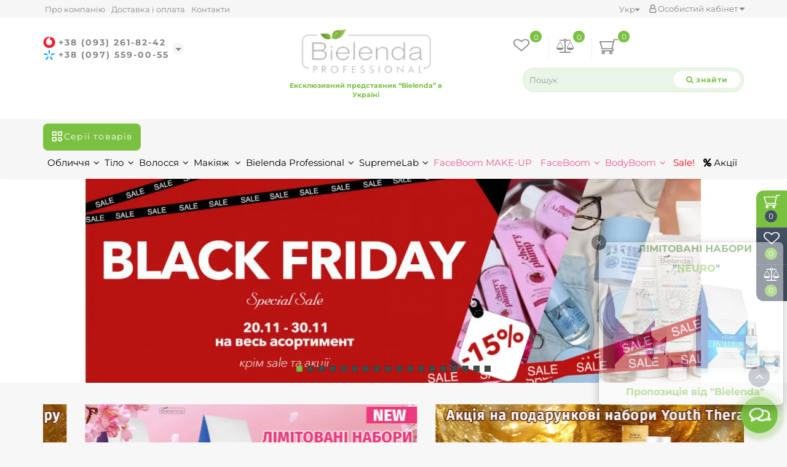

--- FILE ---
content_type: text/html; charset=utf-8
request_url: https://bielenda.ua/
body_size: 45247
content:
<!DOCTYPE html><!--[if IE]><![endif]--><!--[if IE 8 ]><html dir="ltr" lang="uk" class="ie8"><![endif]--><!--[if IE 9 ]><html dir="ltr" lang="uk" class="ie9"><![endif]--><!--[if (gt IE 9)|!(IE)]><!--><html dir="ltr" lang="uk"><!--<![endif]--><head><meta charset="UTF-8" /><meta name="format-detection" content="telephone=no" /><meta name="viewport" content="width=device-width, initial-scale=1"><meta http-equiv="X-UA-Compatible" content="IE=edge"><meta name="google-site-verification" content="9XZoVwaDlm2B8Cx4kQoT8Qy6-nMWipTwIILmYN4xji0" /><meta name="google-site-verification" content="UT-ejNZ9XQJbwDLTTcw6ErUXd2BeXYlG2rIIMGCIkSE" /><title>Натуральна Косметика Bielenda - Офіційний дистриб'ютор в Україні</title><base href="https://bielenda.ua/" /><meta name="description" content="Косметика Bielenda ➜ Натуральна косметика на базі високоякісної екологічної сировини. ✔️ Висока якість ✔️Розумні ціни. ✈️Доставка по Україні. ☎️ Телефонуйте! 093 261 82 42" /><meta name="keywords" content= "біленди, біеленда, косметика бієленду, білінди, Bielenda, косметика Bielenda, польська косметика Bielenda" /><meta property="og:title" content="Натуральна Косметика Bielenda - Офіційний дистриб'ютор в Україні" /><meta property="og:type" content="website" /><meta property="og:url" content="https://bielenda.ua/" /><meta property="og:image" content="https://bielenda.ua/image/cache/catalog/image/cache/catalog/00100/logo-01-300x300.webp" /><meta property="og:site_name" content="Bielenda" /><link href="image/jetcache/css/6d16d1c9c8f5dd7a01f9df5b0f7a2102.css?1763645389" rel="stylesheet" type="text/css" />
<link rel="preload" as="style" href="/min/f=catalog/view/theme/deluxe/js/bootstrap/css/bootstrap.min.css,catalog/view/theme/deluxe/js/font-awesome/css/font-awesome.min.css,catalog/view/theme/deluxe/stylesheet/stylesheet.css,catalog/view/theme/deluxe/stylesheet/deluxe.css,catalog/view/theme/deluxe/js/swiper/css/swiper.min.css,catalog/view/theme/deluxe/js/magnific/magnific-popup.css"/><link href="/min/f=catalog/view/theme/deluxe/js/bootstrap/css/bootstrap.min.css,catalog/view/theme/deluxe/js/font-awesome/css/font-awesome.min.css,catalog/view/theme/deluxe/stylesheet/stylesheet.css,catalog/view/theme/deluxe/stylesheet/deluxe.css,catalog/view/theme/deluxe/js/swiper/css/swiper.min.css,catalog/view/theme/deluxe/js/magnific/magnific-popup.css" / rel="stylesheet"><link rel="preload" as="script" href="/min/f=catalog/view/theme/deluxe/js/jquery/jquery-2.1.1.min.js,catalog/view/theme/deluxe/js/bootstrap/js/bootstrap.min.js,catalog/view/theme/deluxe/js/aridius/lazysizes.min.js,catalog/view/theme/deluxe/js/swiper/js/swiper.min.js,catalog/view/theme/deluxe/js/common.js,catalog/view/theme/deluxe/js/aridius/aridiusquickview.js,catalog/view/theme/deluxe/js/aridius/slideout.min.js,catalog/view/theme/deluxe/js/magnific/jquery.magnific-popup.min.js,catalog/view/theme/deluxe/js/aridius/module.js,catalog/view/theme/deluxe/js/bootstrap_rating/bootstrap-rating.js"/><script src="/min/f=catalog/view/theme/deluxe/js/jquery/jquery-2.1.1.min.js,catalog/view/theme/deluxe/js/bootstrap/js/bootstrap.min.js,catalog/view/theme/deluxe/js/aridius/lazysizes.min.js,catalog/view/theme/deluxe/js/swiper/js/swiper.min.js,catalog/view/theme/deluxe/js/common.js,catalog/view/theme/deluxe/js/aridius/aridiusquickview.js,catalog/view/theme/deluxe/js/aridius/slideout.min.js,catalog/view/theme/deluxe/js/magnific/jquery.magnific-popup.min.js,catalog/view/theme/deluxe/js/aridius/module.js,catalog/view/theme/deluxe/js/bootstrap_rating/bootstrap-rating.js"></script><link href="https://bielenda.ua/" rel="canonical" /><link href="https://bielenda.ua/image/cache/catalog/image/catalog/faviconV2.webp" rel="icon" /><style>


/* cyrillic-ext */
@font-face {
  font-family: 'Montserrat';
  font-style: normal;
  font-weight: 400;
  font-display: swap;
  src: url(https://fonts.gstatic.com/s/montserrat/v29/JTUSjIg1_i6t8kCHKm459WRhyyTn89ddpROi.woff2) format('woff2');
  unicode-range: U+0460-052F, U+1C80-1C8A, U+20B4, U+2DE0-2DFF, U+A640-A69F, U+FE2E-FE2F;
}
/* cyrillic */
@font-face {
  font-family: 'Montserrat';
  font-style: normal;
  font-weight: 400;
  font-display: swap;
  src: url(https://fonts.gstatic.com/s/montserrat/v29/JTUSjIg1_i6t8kCHKm459W1hyyTn89ddpROi.woff2) format('woff2');
  unicode-range: U+0301, U+0400-045F, U+0490-0491, U+04B0-04B1, U+2116;
}
/* vietnamese */
@font-face {
  font-family: 'Montserrat';
  font-style: normal;
  font-weight: 400;
  font-display: swap;
  src: url(https://fonts.gstatic.com/s/montserrat/v29/JTUSjIg1_i6t8kCHKm459WZhyyTn89ddpROi.woff2) format('woff2');
  unicode-range: U+0102-0103, U+0110-0111, U+0128-0129, U+0168-0169, U+01A0-01A1, U+01AF-01B0, U+0300-0301, U+0303-0304, U+0308-0309, U+0323, U+0329, U+1EA0-1EF9, U+20AB;
}
/* latin-ext */
@font-face {
  font-family: 'Montserrat';
  font-style: normal;
  font-weight: 400;
  font-display: swap;
  src: url(https://fonts.gstatic.com/s/montserrat/v29/JTUSjIg1_i6t8kCHKm459WdhyyTn89ddpROi.woff2) format('woff2');
  unicode-range: U+0100-02BA, U+02BD-02C5, U+02C7-02CC, U+02CE-02D7, U+02DD-02FF, U+0304, U+0308, U+0329, U+1D00-1DBF, U+1E00-1E9F, U+1EF2-1EFF, U+2020, U+20A0-20AB, U+20AD-20C0, U+2113, U+2C60-2C7F, U+A720-A7FF;
}
/* latin */
@font-face {
  font-family: 'Montserrat';
  font-style: normal;
  font-weight: 400;
  font-display: swap;
  src: url(https://fonts.gstatic.com/s/montserrat/v29/JTUSjIg1_i6t8kCHKm459WlhyyTn89ddpQ.woff2) format('woff2');
  unicode-range: U+0000-00FF, U+0131, U+0152-0153, U+02BB-02BC, U+02C6, U+02DA, U+02DC, U+0304, U+0308, U+0329, U+2000-206F, U+20AC, U+2122, U+2191, U+2193, U+2212, U+2215, U+FEFF, U+FFFD;
}
/* cyrillic-ext */
@font-face {
  font-family: 'Montserrat';
  font-style: normal;
  font-weight: 500;
  font-display: swap;
  src: url(https://fonts.gstatic.com/s/montserrat/v29/JTUSjIg1_i6t8kCHKm459WRhyyTn89ddpROi.woff2) format('woff2');
  unicode-range: U+0460-052F, U+1C80-1C8A, U+20B4, U+2DE0-2DFF, U+A640-A69F, U+FE2E-FE2F;
}
/* cyrillic */
@font-face {
  font-family: 'Montserrat';
  font-style: normal;
  font-weight: 500;
  font-display: swap;
  src: url(https://fonts.gstatic.com/s/montserrat/v29/JTUSjIg1_i6t8kCHKm459W1hyyTn89ddpROi.woff2) format('woff2');
  unicode-range: U+0301, U+0400-045F, U+0490-0491, U+04B0-04B1, U+2116;
}
/* vietnamese */
@font-face {
  font-family: 'Montserrat';
  font-style: normal;
  font-weight: 500;
  font-display: swap;
  src: url(https://fonts.gstatic.com/s/montserrat/v29/JTUSjIg1_i6t8kCHKm459WZhyyTn89ddpROi.woff2) format('woff2');
  unicode-range: U+0102-0103, U+0110-0111, U+0128-0129, U+0168-0169, U+01A0-01A1, U+01AF-01B0, U+0300-0301, U+0303-0304, U+0308-0309, U+0323, U+0329, U+1EA0-1EF9, U+20AB;
}
/* latin-ext */
@font-face {
  font-family: 'Montserrat';
  font-style: normal;
  font-weight: 500;
  font-display: swap;
  src: url(https://fonts.gstatic.com/s/montserrat/v29/JTUSjIg1_i6t8kCHKm459WdhyyTn89ddpROi.woff2) format('woff2');
  unicode-range: U+0100-02BA, U+02BD-02C5, U+02C7-02CC, U+02CE-02D7, U+02DD-02FF, U+0304, U+0308, U+0329, U+1D00-1DBF, U+1E00-1E9F, U+1EF2-1EFF, U+2020, U+20A0-20AB, U+20AD-20C0, U+2113, U+2C60-2C7F, U+A720-A7FF;
}
/* latin */
@font-face {
  font-family: 'Montserrat';
  font-style: normal;
  font-weight: 500;
  font-display: swap;
  src: url(https://fonts.gstatic.com/s/montserrat/v29/JTUSjIg1_i6t8kCHKm459WlhyyTn89ddpQ.woff2) format('woff2');
  unicode-range: U+0000-00FF, U+0131, U+0152-0153, U+02BB-02BC, U+02C6, U+02DA, U+02DC, U+0304, U+0308, U+0329, U+2000-206F, U+20AC, U+2122, U+2191, U+2193, U+2212, U+2215, U+FEFF, U+FFFD;
}
/* cyrillic-ext */
@font-face {
  font-family: 'Montserrat';
  font-style: normal;
  font-weight: 600;
  font-display: swap;
  src: url(https://fonts.gstatic.com/s/montserrat/v29/JTUSjIg1_i6t8kCHKm459WRhyyTn89ddpROi.woff2) format('woff2');
  unicode-range: U+0460-052F, U+1C80-1C8A, U+20B4, U+2DE0-2DFF, U+A640-A69F, U+FE2E-FE2F;
}
/* cyrillic */
@font-face {
  font-family: 'Montserrat';
  font-style: normal;
  font-weight: 600;
  font-display: swap;
  src: url(https://fonts.gstatic.com/s/montserrat/v29/JTUSjIg1_i6t8kCHKm459W1hyyTn89ddpROi.woff2) format('woff2');
  unicode-range: U+0301, U+0400-045F, U+0490-0491, U+04B0-04B1, U+2116;
}
/* vietnamese */
@font-face {
  font-family: 'Montserrat';
  font-style: normal;
  font-weight: 600;
  font-display: swap;
  src: url(https://fonts.gstatic.com/s/montserrat/v29/JTUSjIg1_i6t8kCHKm459WZhyyTn89ddpROi.woff2) format('woff2');
  unicode-range: U+0102-0103, U+0110-0111, U+0128-0129, U+0168-0169, U+01A0-01A1, U+01AF-01B0, U+0300-0301, U+0303-0304, U+0308-0309, U+0323, U+0329, U+1EA0-1EF9, U+20AB;
}
/* latin-ext */
@font-face {
  font-family: 'Montserrat';
  font-style: normal;
  font-weight: 600;
  font-display: swap;
  src: url(https://fonts.gstatic.com/s/montserrat/v29/JTUSjIg1_i6t8kCHKm459WdhyyTn89ddpROi.woff2) format('woff2');
  unicode-range: U+0100-02BA, U+02BD-02C5, U+02C7-02CC, U+02CE-02D7, U+02DD-02FF, U+0304, U+0308, U+0329, U+1D00-1DBF, U+1E00-1E9F, U+1EF2-1EFF, U+2020, U+20A0-20AB, U+20AD-20C0, U+2113, U+2C60-2C7F, U+A720-A7FF;
}
/* latin */
@font-face {
  font-family: 'Montserrat';
  font-style: normal;
  font-weight: 600;
  font-display: swap;
  src: url(https://fonts.gstatic.com/s/montserrat/v29/JTUSjIg1_i6t8kCHKm459WlhyyTn89ddpQ.woff2) format('woff2');
  unicode-range: U+0000-00FF, U+0131, U+0152-0153, U+02BB-02BC, U+02C6, U+02DA, U+02DC, U+0304, U+0308, U+0329, U+2000-206F, U+20AC, U+2122, U+2191, U+2193, U+2212, U+2215, U+FEFF, U+FFFD;
}
/* cyrillic-ext */
@font-face {
  font-family: 'Montserrat';
  font-style: normal;
  font-weight: 700;
  font-display: swap;
  src: url(https://fonts.gstatic.com/s/montserrat/v29/JTUSjIg1_i6t8kCHKm459WRhyyTn89ddpROi.woff2) format('woff2');
  unicode-range: U+0460-052F, U+1C80-1C8A, U+20B4, U+2DE0-2DFF, U+A640-A69F, U+FE2E-FE2F;
}
/* cyrillic */
@font-face {
  font-family: 'Montserrat';
  font-style: normal;
  font-weight: 700;
  font-display: swap;
  src: url(https://fonts.gstatic.com/s/montserrat/v29/JTUSjIg1_i6t8kCHKm459W1hyyTn89ddpROi.woff2) format('woff2');
  unicode-range: U+0301, U+0400-045F, U+0490-0491, U+04B0-04B1, U+2116;
}
/* vietnamese */
@font-face {
  font-family: 'Montserrat';
  font-style: normal;
  font-weight: 700;
  font-display: swap;
  src: url(https://fonts.gstatic.com/s/montserrat/v29/JTUSjIg1_i6t8kCHKm459WZhyyTn89ddpROi.woff2) format('woff2');
  unicode-range: U+0102-0103, U+0110-0111, U+0128-0129, U+0168-0169, U+01A0-01A1, U+01AF-01B0, U+0300-0301, U+0303-0304, U+0308-0309, U+0323, U+0329, U+1EA0-1EF9, U+20AB;
}
/* latin-ext */
@font-face {
  font-family: 'Montserrat';
  font-style: normal;
  font-weight: 700;
  font-display: swap;
  src: url(https://fonts.gstatic.com/s/montserrat/v29/JTUSjIg1_i6t8kCHKm459WdhyyTn89ddpROi.woff2) format('woff2');
  unicode-range: U+0100-02BA, U+02BD-02C5, U+02C7-02CC, U+02CE-02D7, U+02DD-02FF, U+0304, U+0308, U+0329, U+1D00-1DBF, U+1E00-1E9F, U+1EF2-1EFF, U+2020, U+20A0-20AB, U+20AD-20C0, U+2113, U+2C60-2C7F, U+A720-A7FF;
}
/* latin */
@font-face {
  font-family: 'Montserrat';
  font-style: normal;
  font-weight: 700;
  font-display: swap;
  src: url(https://fonts.gstatic.com/s/montserrat/v29/JTUSjIg1_i6t8kCHKm459WlhyyTn89ddpQ.woff2) format('woff2');
  unicode-range: U+0000-00FF, U+0131, U+0152-0153, U+02BB-02BC, U+02C6, U+02DA, U+02DC, U+0304, U+0308, U+0329, U+2000-206F, U+20AC, U+2122, U+2191, U+2193, U+2212, U+2215, U+FEFF, U+FFFD;
}


</style><style>

body {
font-family:Montserrat,sans-serif;
}
.alert-warning {border-color: rgba(144,202,132,0.2)!important;background:rgba(144,202,132,0.2)!important;padding: 25px !important;font-size: 20px!important;border-radius:12px!important;font-weight:700!important;color:red!important}
#textModal img {width:300px!important}
#menu.menulogo .nav > li:nth-child(7) > a, #menu.menulogo .nav > li:nth-child(8) > a, #menu.menulogo .nav > li:nth-child(9) > a {
  color: #ee5993!important;
}

#collapse-coupon {
  display: block!important;
}

.free-ship {
    position: absolute;
    margin-top: -40px;
    margin-left: 25%;
}
.free-ship p {color:red;font-weight:700}
/* BLACK FRIDAY STICKER */
/*
#fix_image:before {background:url("https://bielenda.ua/image/cache/catalog/image/catalog/black.webp");display: block;
  width: 100%;
  height: 43px;
  content: " ";
  position: absolute;
  margin-left: 85%;
  float: right;
  margin-top: 5px;
background-repeat:no-repeat;z-index:99}

.product-thumb .image:before {background:url("https://bielenda.ua/image/cache/catalog/image/catalog/black.webp");display: block;
  width: 100%;
  height: 43px;
  content: " ";
  position: absolute;
  margin-left: 75%;
  float: right;
  margin-top: -5px;
background-repeat:no-repeat;z-index:99}

#special_carusel .image:before {background:url("https://bielenda.ua/image/cache/catalog/image/catalog/black.webp");display: block;
  width: 100%;
  height: 43px;
  content: " ";
  position: absolute;
  margin-left: 63%;
  float: right;
  margin-top: -5px;
background-repeat:no-repeat;z-index:999}

.black-friday {
  position: absolute;
  margin-left: 40%;
  margin-top: -25px;
  font-weight: 700;
}
*/
.stickers-all, .stickers-top, .stickers-special, .stickers-new {border-radius:0!important}
.stickers-special {background:red!important}

.swiper-pagination {bottom:20px!important;}
.swiper-pagination-bullet {width:10px!important;height:10px!important;}
.swiper-pagination-bullet {border-radius:0!important;}
.ua-bielenda {font-size: 11px;font-weight: 700;margin-top: 5px;color:#7ac141;}
#account-order thead {display:contents!important}
#account-order td {text-align:center!important;border: 1px solid #ddd;}
.pt-3 {padding-top:2em;}
li:nth-child(6) a { color:red}  

.sample-slider{
        width:100%;overflow:hidden;
    }
    .sample-slider img{
        width: 100%;
    } 

@media screen and (min-width: 768px) {
  .black-friday br {display:none;}
.bannerp_image, .sliderp_image {
  width: 100%;
}
}
.category .block_desc {overflow:inherit;height:auto!important}

a.button_sh {display:none!important;} 
.bannerp_text {min-height: 150px;}
.owl-buttons div {
  color: inherit;
  border: none;
  background-color: hsla(0,0%,100%,.9) !important;
  box-shadow: 0 5px 10px 0 rgba(0, 0, 0, 0.2);
  border-radius: 50%;
  width: 35px;
  height: 35px;
  display: flex;
  justify-content: center;
  align-items: center;
  border: 1px solid transparent;
  color: #8e96a0;
  font-size: 4px;
  transform: translateY(-50%);
  transition: 0.25s linear;
  opacity: 0;
  top: 50%;
}


.owl-buttons div:hover {
  color: #7ac141 !important;
}

.owl-carousel .owl-buttons div i {
  display: inline;
  font-size: 20px;
  line-height: 30px;
  padding: 6px 10px;
  margin-top: 2px;
}

#instagram .owl-buttons .owl-prev:hover, #instagram .owl-buttons .owl-next:hover {
  background-color: #7ac141;
  border-color: #7ac141;
}

.contact_usp2 legend,.fixformtime2,.fixformtime 
{display:none;}
.sp_two {text-align:center;}
.sp_two .image {text-align:center;display: inline-flex;}
ont, b, strong {font-family: Montserrat !important;} 
#fastorder__cart {display:none!important}
.linksm_hiver {display: none !important;}
#nav_pr {z-index:1}
.simplecheckout thead {display: contents!important;}
.simple-content .checkout-heading {background-color: rgba(144,202,132,0.2);border-color: rgba(144,202,132,0.2);}
.simplecheckout-cart th {border-bottom: 1px solid rgba(144,202,132,0.2);background-color: rgba(144,202,132,0.2);}
@media (min-width: 1200px){
#logo img {width: 230px!important;}
.extension-module-custom .hidden_mob {display:flex}
.extension-module-custom .top-header {padding: 15px 0;}
}
@media (min-width: 768px) and (max-width: 991px){
#search_clone_h {float: right;}
#logo {margin-left: 100px!important;left: 17%;position: relative;}
#search .input-lg {max-width:360px!important}
}
.children-category span.style2lv {font-weight:400!important;}
.title_tell {margin-left:25px;}
.title_tell_1::before {display: block;width: 20px;height: 20px;background: url("https://bielenda.ua/image/cache/catalog/image/catalog/vodafone.webp") no-repeat 0;content: " ";position: relative;margin-left: -25px;float: left;background-size:contain;}
.title_tell_2::before {display: block;width: 20px;height: 20px;background: url("https://bielenda.ua/image/cache/catalog/image/catalog/kyiv.webp") no-repeat 0;content: " ";position: relative;margin-left: -25px;float: left;background-size:contain;}
.sticky #tell_clone_h {margin-top: 0;}
#tell_clone_h {margin-top: 4%;}
#top-menu {background:#f6f6f6!important;}
.pr_h1 {font-weight: 700!important;}
.product_specification_title span {min-width:max-content;}
.product_specification td {float:right;}
thead {float: none !important;display: block;background: transparent;}
.swiper-wrapper {width:  auto;height: auto;}
.tab-content > .active {word-wrap: anywhere;}
.attribute_cat {color: #41413f !important;border: 1px solid #7ac141;width: max-content;padding: 5px;margin: 15px auto;}
.list-unstyled.footer-phone {display: flex;align-items: center;}
.list-unstyled.footer-phone i {color: #7ac141;opacity: 0.7;font-size: 20px;}
.title_tell2 {margin-left: 0!important;}
.information-aridius_news h3 {padding:0}
.footer_add, .copyrightf {float:none;text-align:center;}
.status_st {background:red!important;color:#fff!important;padding:5px 10px!important;}
.block_desc_all {border:0!important;background:transparent!important;}
p {margin-bottom:10px!important;}
.news p, .news span, .pr_nav p, .pr_nav span {font-size:14px!important}
.news p span {font-family: Montserrat !important;font-size:14px!important}
.news h1, .news h2, .news h3, .news h4, .news h5, .news h6  {font-family: Montserrat !important;}
.colm1.bgm.dropdown-menu.megamenu.row.backgnone.dropdown_top {min-width: 300px;}
.collapsetab-1 p {padding-bottom:0!important;margin-bottom:0!important}
.ocf-header {display:none!important}
.product-category-344 .category2lv-center, .product-category-356 .category2lv-center, .product-category-373 .category2lv-center, .product-category-377 .category2lv-center {display:none!important}
.fa.fa-circle:before {content: '';}
@media (min-width: 992px) {
.product-thumb .product-name, .product-thumb_cart .product-name {height:60px!important}
.cccc {margin-top: 15px;}
#setclone {justify-content: right!important;} 
}
.top-header .ggggg {text-align: center;display: inline-block;}
.shop-padding {color: #7ac141;font-weight: 700;margin-top: 10px;}
@media (max-width: 600px) {
  .contact_usp2 {margin-bottom:25px;}
.box_veiwed {display:block!important;}
.box_veiwed .image {width:100%;max-width:100%;}
.menu_mob_plus .fa.fa-circle::after {display:none}
.product-name {font-size:12px;}
.mmune_logo {width: 100%;}
.lang_right {display:block!important;text-align:center!important;}
.btn-mobmenu_flex {display:block!important}
}
@media (max-width: 767px) {
 .product-thumb .image:before {height:30px;z-index: 999;background-size: contain;margin-left: 67%;}
  .black-friday {position:relative!important;margin:10px 0;text-align:center}
.ua-bielenda {font-size: 10px;}
.catwall .fix_rowm, .swipe_col2.flex_height_row .product-layout {flex: 0 0 50%!important;max-width: 50%!important;}
.ico_wall_flex .fix_rowm, .swipe_col1.flex_height_row .product-layout, .swipe_col1.flex_height_row1 .product-layout_ban {flex: 0 0 50%!important;max-width: 50%!important;}
}
@media (min-width: 1024px) and (max-width: 1600px) {
#column-left .caption a {font-size:14px!important;line-height:16px;}
#column-left .price {font-size:14px!important;line-height:16px;}
#logo {width: 75%;} 
#menu.menulogo .nav > li > a {padding: 7px 7px;}
}
@media (min-width: 1920px) and (max-width: 2000px) {
#logo {padding:0;width: 75%;} 
}
@media (max-width: 991px) {
.caption a {font-size: 13px!important;line-height: 14px!important;}
.product-thumb .product-name, .product-thumb_cart .product-name {min-height: 52px;height: auto!important;}
.mm_other .menu_mob_plus li:first-child a {color:red!important;}
.mm_other .menu_mob_plus li:first-child i {display: none!important;}
}
#menu.menulogo ul.nav1.navbar-nav > li:first-child > a {color:red!important;}
@media (min-width: 2000px) {
#logo img {width: 65% !important;margin: auto;}
}

@media (min-width: 1200px) {
  .image-1 {padding-right:2px;}
  .image-2 {padding-left:2px;}
  #logo img {display: block;margin: auto;}
}
#menu .seevmenu_clmm {
border-radius: 8px;
}
#menu_clone_h .seevmenu_clmm {
border-radius: 8px;
}
.product-thumb .product-name, .product-thumb_cart .product-name {
height: 57px;
}
.product-name {
display: -webkit-box;
-webkit-line-clamp: 3;
-webkit-box-orient: vertical;
overflow: hidden;
}
.dropdown-submenu > .dropdown-menu2 {
min-height: calc(100%)!important;
}
@media screen and (min-width: 768px) {
.news_list .product-list .image {
width: 270px;
}
}
.imgpopcat, .imgpopcatqv {
border-radius: 50%;
}
.hide_optprise {
display: none;
}
.hide_optprise_cat {
display: none;
}
.block_desc {
height: 150px;
}
.block_desc2 {
height: 150px;
}
.btn-cart, .btn-slider, .btn-instock, .load_more, .cart .snav, .gtile-i-wrap:hover .snav.en li a span, .btn-danger, .btn-primary, .btn-default  {
border-radius: 15px;
}
.stickers-all, .stickers-top, .stickers-special, .stickers-new {
border-radius: 25px;
}
.dropdown.hidev > a, .dropdown.hidev .vmenu, .posted-aridius_news {
color: #ffffff!important;
fill: #ffffff;
}
.dropdown.hidev > a:hover, .dropdown.hidev:hover .vmenu {
color: #ffffff!important;
fill: #ffffff!important;
}
.dropdown.hidev, .posted-aridius_news  {
background: #7ac141;
}
.dropdown.hidev:hover  {
background: #7ac141;
}
#top {
background: #f6f6f6;
border-bottom: 1px solid #ffffff;
}
#top .btn-link, #top-links li, #top-links a, #top .lc a {
color: #88868b;
}
#top .btn-link:hover, #top-links li:hover, #top-links a:hover, #top .lc a:hover, .h_car:hover .caret  {
color: #7ac141;
}
.top-header{
background: #ffffff;
}
.tell_nav, .phone .caret, .call_v1.call-order, .cart-price {
color: #88868b;
}
.mob_phone .listunstyled, .mob_search2.serv2 .sub_sear, .mob_settings .listunstyled, .header_v1 .sub_sear:before, #frame2, .mob_compare .fr2 , .mob_wish .fr2  {
color: #88868b!important;
fill: #88868b;
}
.cart-item, .cart-item_h {
background: #7ac141;
}
.cart-item-after, .cart-item-after_h {
color: #ffffff;
}
.mob_phone,.mob_compare, .mob_wish, .btn_cur_lang.active, .btn_cur_lang:hover, .btn_cur_lang:focus, .btn_cur_lang   {
border-right: 1px solid #efefef;
}
#search .btn-ser{
background: #ffffff;
color: #7ac141;
}
#search .btn-ser:hover{
background: #7ac141;
color: #ffffff;
}
.inp_sear.form-control {
background: rgba(144,202,132,0.2);;
border-color: rgba(144,202,132,0.2);;
}
#top-menu, #menu_scroll.top-header2, .top-menu_p {
background: #88868b none repeat scroll 0 0;
}
#top-menu, #menu_scroll.top-header2, .top-menu_p {
background: #88868b none repeat scroll 0 0;
}
#top-menu {
border-bottom: 1px solid transparent;
border-top: 1px solid transparent;
}
.block_mheader {
background: #ffffff;
}
.block_mheader a, body .block_mheader, .block_mheader .currency-select, .block_mheader .language-select {
color: #41413f!important;
}
.block_mheader a:hover, .block_mheader .currency-select:hover, .block_mheader .language-select:hover, #menu_m .active {
color: #7ac141!important;
}
.block_mheader i {
background: #f5f5f6!important;
}
.slideout-menu, .slideout-menu .dropdown-menu  {
background: #ffffff!important;
}
.slideout-menu i {
background: #f5f5f6;
}
.slideout-menu i {
color: #41413f;
}
.day, .hour, .min, .sec {
background:  #7ac141;
}
.countdown .day .num, .countdown .hour .num, .countdown .min .num, .countdown .sec .num, .countdown .day .word, .countdown .hour .word, .countdown .min .word, .countdown .sec .word {
color:  #ffffff;
}
.gridcount {
background:  #ffffff;
color:  #7ac141;
border: 2px solid #7ac141;
}
.gridcount:hover {
background:  #ffffff;
color:  #7ac141;
}
ul.line_cat li {
background: #2a3a4d;
}
.footer_border {
border-bottom: 1px solid #2a3a4d;
}
.footer_line {
background-color: #2a3a4d;
}
#menu .nav > li > a {
color: #000000;
}
.menu_icon_svg {
fill: #000000;
}
#menu .nav > li > a:hover,  #menu .nav > li.activetopmenu > a {
color:  #7ac141;
}
#menu .nav > li > a:hover .menu_icon_svg,  #menu .nav > li.activetopmenu > a .menu_icon_svg {
fill: #7ac141;
}
.swiper-slide-selected img {
border: 1px solid #7ac141!important;
}
.menuv-all, .menuv-allv{
color: #7ac141!important;
}
.menuv-all:hover, .menuv-allv:hover {
color: #7ac141!important;
}
.stickersmenu1, .stickersmenu1:after, .stickersmenu1v {
background: #fec401;
color: #ffffff;
}
.stickersmenu2, .stickersmenu2:after, .stickersmenu2v {
background: #dd1f0b;
color: #ffffff;
}
.stickersmenu3, .stickersmenu3:after, .stickersmenu3v {
background: #ff0000;
color: #ffffff;
}
.btn-cart, .btn-slider, .btn-primary, .load_more, .load_more:focus, .noUi-connect, .btn-default, .cart .snav, .a.section_accept span:hover, .gtile-i-wrap .cart .snav span{
background: #7ac141;
border: 1px solid #7ac141;
color: #ffffff;
fill: #ffffff;
}
.load_more:focus {
color: #ffffff!important;
}
.ocf-noUi-connect::before, .ocf-noUi-handle, .ocf-theme-light .ocf-search-btn-static, .ocf-theme-light .ocf-search-btn-popover, .ocf-theme-light .ocf-search-btn-static.ocf-disabled, .ocf-theme-light .ocf-search-btn-popover.ocf-disabled, .ocf-btn-mobile-fixed .ocf-btn {
background-color: #7ac141!important;
}
.ocf-btn:hover, .ocf-btn:focus {
background-color: #7ac141!important;
}
.ocf-btn-link:hover, .ocf-btn-link:focus {
background-color: transparent!important;
}
.w_clock_pr2 {
fill: #ffffff;
}
.arcart_popup .w_clock_pr {
fill: #ffffff!important;
}
.list-group a:hover::after {
background: #7ac141;
}
.mail_envelope .fa, .footer_mail i, .address i, .work_time_all i  {
color: #7ac141;
opacity: 0.7;
}
a.section_accept span:hover {
color: #7ac141;
}
.btn-instock, .btn-instock2, .instockf.cart .snav{
background: #ffffff;
color: #7ac141;
fill: #7ac141;
border: 1px solid #7ac141!important;
}
.btn-cart:hover, .btn-slider:hover, .gtile-i-wrap .cart .snav span:hover,.cart:hover .snav span, .btn-primary:hover, .btn-primary:active, .btn-primary.active, .btn-primary.disabled, .btn-primary[disabled], .load_more:hover, .btn-default:hover, .product-layout:hover .btn-cart, .product-layout_carusel:hover .btn-cart, .cart .snav:hover, .cart .snav:hover, .percent_line  {
background: #7ac141!important;
border: 1px solid #7ac141!important;
color: #ffffff!important;
fill: #ffffff!important;
}
.arcart_popup .w_clock_pr {
fill: #ffffff!important;
}
.btn-cart:hover .w_clock_pr2 {
fill: #ffffff!important;
}
.btn-instock:hover, .btn-instock2:hover, .instockf.cart .snav:hover, .instockf.cart .snav:hover span {
background: #7ac141;
color: #ffffff;
border: 1px solid #7ac141!important;
}
.btn-cart__fastorder {
background: #ffffff;
color: #7ac141;
border: 1px solid #e4e8e9;
}
.w_clock_pr {
fill:#7ac141;
}
.btn-cart__fastorder:hover .w_clock_pr {
fill:#ffffff;
}
.btn-cart__fastorder:hover{
background: #7ac141;
color: #ffffff;
border: 1px solid #e4e8e9;
}
.price-new, .prise_spec_clone, .sp_salep {
color: #f34046;
}
.price-old, .prise_clone {
color: #797878;
}
.price, .price_bot {
color: #221f1f;
}
.nav-tabs.mod > li.active > a, .nav-tabs.mod > li.active > a:focus, .nav-tabs.mod > li.active > a:hover, .nav-tabs > li.active > a, .nav-tabs > li.active > a:focus, .nav-tabs > li.active > a:hover {
border-bottom: 2px solid #7ac141;
}
a, .search-all, .currency-select, .list-unstyled li span a, .aridius_size, #product .radio input:checked+.select_check::before, .fastorder_pop  .radio input:checked+.select_check::before, #product .checkbox input:checked+.select_check::before, #product_quickw .radio input:checked+.select_check::before, .fastorder_pop  .radio input:checked+.select_check::before, #product_quickw .checkbox input:checked+.select_check::before, .fastorder_pop  .checkbox input:checked+.select_check::before, #combo .radio input:checked+.select_check::before, #combo2 .radio input:checked+.select_check::before{
color: #7ac141;
}
.section_child li:last-child{
color: #7ac141;
border-bottom: 1px solid #7ac141;
}
.tmb-wrap-table div.active {
border-color: #7ac141;
}
.currency-select:hover, .language-select:hover, .product-layoutwa_v2:hover .namelink_v2 a, .product-layoutwa_v2:hover .namelink_v2, .buttonsaridius_news a, .review_profile:hover, .menu_slow:hover  {
color: #7ac141!important;
}
a:focus, a:hover, .contact_usp .title_tell:hover, .search-all:hover, .breadcrumb > li > a:hover, .buttonsaridius_news a:hover, .dropdown-menu > li > a:focus, .dropdown-menu > li > a:hover, .list-unstyled li span a:hover, .list-unstyled li a:hover, .namelink a:hover, .product-layout:hover .product-name a, .product-layout_cat:hover .product-name a, .rating a:hover, .swiper-button-prev:hover, .swiper-button-next:hover, .swiper-pagination-bullet-active, .news_link a:hover, .active-wish {
color: #7ac141!important;
}
.swiper-pagination-bullet-active {
background: #7ac141!important;
}
.ico_msvg {
fill: #7ac141;
}
.swiper-pagination-bullet.swiper-pagination-bullet-active {
background: #7ac141;
}
.stickers-new{
background: #fec401;
color: #ffffff;
}
.stickers-special{
background: #ff3000;
color: #ffffff;
}
.stickers-top{
background: #792c9b;
color: #ffffff;
}
.btn-default2.active, .btn:hover {
color: #7ac141;
}
footer {
background-color: #000000;
}
.footer-name {
color: #ffffff;
}
footer .list-unstyled li ,footer .list-unstyled li a, .aboutus_footer, .copyrightf, footer a, .cat_footer {
color: #f5f9ea;
}
footer .list-unstyled li a:hover, footer a:hover, .cat_footer:hover  {
color: #7ac141;
}
.afterf.footer-name::after {
border-color: #7ac141;
}
.footercon_mail{
background: #233040;
}
.footer_mailtext_back {
color: #f5f9ea;
}
.btn-send {
background: #7ac141;
color: #f9f9f9;
}
.btn-send:hover {
background: #7ac141;
color: #fefefe;
}
.textdanger, .textsuccess{
color: #bcc2cd;
}
.scup {
background: #435061;
}
a.scup i {
color: #ffffff;
}
a.scup i:hover {
color: #7ac141;
}
.circle {
box-shadow: 0 0 8px 20px #7ac141;
}
.circle_mess {
box-shadow: 0 0 8px 14px #7ac141;
}
.circleout, .messenger-btn {
background-color: #7ac141;
color: #ffffff;
fill: #ffffff;
}
.cart_fixed {
background: #7ac141;
}
#cart_clone .cart-item {
background: #435061;
}
#cart_clone .fr4 {
fill: #ffffff;
}
#cart_clone .cart-item-after {
color: #ffffff;
}
.wishlist_fixed, .compare_fixed {
background: #435061;
}
.item_blright {
background: #7ac141;
color: #ffffff;
}
#compare_clone #compare-total2, #wishlist_clone #wishlist-total2{
color: #ffffff!important;
}
#wishlist_clone .fr3, #compare_clone .fr3 {
fill: #ffffff;
}
.toggle_m i {
color: #000000;
}
.btn-mobmenu_clone_h {
background: #7ac141!important;
}
#menu_scroll {
opacity: 1;
}
#menu .dropdown-inner a, .box-category > ul > li a, .dropdown-menu.multi-level > li > a, #menu li .dropdown-submenu a, #menu .dropdown-inner1 a, .dropdown-menu.multi-level > .scroll_menu ul > li > a, .dropdown-menu2 a {
color: #000000;
}
.menu_icon_svg2lv, .menuv_icon_svg {
fill: #000000;
}
#menu li a:hover, .box-category > ul > li a:hover, #menu li .dropdown-submenu a:hover, .v3hover a:hover, .dropdown-inner1 ul li a:hover, .panel-default > .panel-heading a:hover, .dropdown-menu2 a:hover {
color: #7ac141;
}
.dropdown-submenu:hover > a, .v3hover:hover > a {
color: #7ac141!important;
}
#menu li a:hover .menu_icon_svg2lv, #menu li a:hover .menuv_icon_svg, .dropdown-submenu:hover .menuv_icon_svg, .v3hover:hover .menuv_icon_svg {
fill: #7ac141;
}
.price-old, .prise_clone {
text-decoration-color: #797878;
}
.menu_mob_plus .nav > li > a, .cart_open_mmenu, .tell_mmenu a, .mail_mmenu a, .address_mmenu, .work_time_mmenu, .cat_mob, .home_mob a, .menu_mob_plus .dropdown-inner a, .block_mheader i  {
color:#41413f!important;
}
.menu_mob_plus .menumob_icon_svg   {
fill:#41413f!important;
}
.menu_mob_plus .nav > li > a:hover, .cart_open_mmenu:hover, .tell_mmenu a:hover, .mail_mmenu a:hover, .home_mob a:hover, .menu_mob_plus .dropdown-inner a:hover {
color:#7ac141!important;
}
.menu_mob_plus .nav > li > a:hover .menumob_icon_svg {
fill:#7ac141!important;
}
.btn-more {
background: #7ac141;
color: #ffffff!important;
}
.btn-more:hover {
background: #7ac141;
color: #ffffff!important;
}
@media (max-width: 991px) {
#top-menu {
background: #ffffff;
}
}
@media (min-width: 992px) {
#menu .dropdown-menu{
border-top: 2px solid #7ac141;
}
}
.product-grid .description_cat{
display: none;
}
@media (min-width: 992px) {
.hidem{
display: none!important;
}
}
.container-circle {
left: 5px;
}
.block_desc:after, .block_desc2:after {
background: -moz-linear-gradient(top,  rgba(247,247,247,0) 0%, rgba(247,247,247,1) 100%);
background: -webkit-linear-gradient(top,  rgba(247,247,247,0) 0%,rgba(247,247,247,1) 100%);
background: linear-gradient(to bottom,  rgba(247,247,247,0) 0%,rgba(247,247,247,1) 100%);
}
.navbar-fixed .nav_pr.nav-tabs:after {
background: -moz-linear-gradient(linear,left top,right top,from(rgba(247,247,247,.2)),to(rgba(247,247,247)));
background: -webkit-gradient(linear,left top,right top,from(rgba(247,247,247,.2)),to(rgba(247,247,247)));
background: linear-gradient(to right,rgba(247,247,247,.2),rgba(247,247,247));
}
body, #content, .nav_pr_sc, .st_cart, .atr span  {
background-color: rgba(247,247,247);
}
body, .title_bot, .attribute_cat, .dropdown-menu > li > a, #content,.description-aridius_news p, .rating a, .rating span, .accountv a, .contact_usp .title_tell, .contact_usp .footer_mail a {
color: #41413f!important;
}
.dropdown-menu, .dropdown-menu2, .boxadd, .product-layout .gtile-i:hover .gtile-i-box, .product-layout_cat.product-grid .gtile-i:hover .gtile-i-box, .product-layout_carusel .gtile-i:hover .gtile-i-box, .box-category, #column-left .product-layoutnews, .panel-default > .panel-heading, .table-striped > tbody > tr:nth-of-type(2n+1), .product-layout_left, .list-group-item, .well, .callback, .name-popup, .instock {
background-color: #ffffff!important;
}
.gtile-i-wrap, .cat_add, .product-layoutwa_v2, .review-thumb, .avr_all, .block_desc_all, .block_ico, .combo-set2 {
background: #ffffff;
}
.mailletters.colleft, .contact_usp, .form-control, .image-additional img, .product-layoutwa_v2, .product-layout_left, .product-layoutnews, .panel-default > .panel-heading, .box-category, .dropdown-menu, .review_table, .accountv {
border: 1px solid #e4e8e9;
}
.list-group-item {
border: 1px solid #e4e8e9;
}
.rating_main {
border-bottom: 1px solid #e4e8e9;
}
.gtile-i-wrap, .catfl .input-group-addon, .cat_add, .block_ico, #list-view, #grid-view, .bannerp_caption, .block_desc_all, .product-layout_rew.avr_all.cl1, .product-layout_rew.review-thumb.transition, .combo-set2, .well {
border: 1px solid #e4e8e9!important;
}
#product-tab .tabshadow a:after {
color: #e4e8e9;
}
@media (min-width: 768px) {
.product-list .product_stp, .product-list .boxadd {
border-left: 1px solid #e4e8e9;
}
}
.nav_pr.nav-tabs {
border-bottom: 1px solid #e4e8e9;
}
.attribute_name, .autocalc-saving-text, .autocalc-saving-price, .dropdown-header, .caption a, .title-module, .atr_name, .nav-tabs > li > a, .buttonsaridius_news a, .namelink_v2 a, .namelink_v2, .box-category > ul > li a, h1, .panel-default > .panel-heading a,legend, .list-group a, .catpr2, .callback .name-popup, .callback .mfp-close,.instock .name-popup, .instock .mfp-close, .instock_fl .mfp-close, .instock .name-product, .item-title a, .nav-tabs.mod > li.active > a, .nav-tabs.mod > li.active > a:focus  {
color: #41413f;
}
.nav-tabs > li > a:hover, .nav-tabs.mod > li.active > a:hover, .product-name a:hover, #news_carusel .product-layout:hover .product-namenews a , .fastorder:hover, .fastorder:hover .w_clock, .fastorder2:hover, .fastorder2:hover .w_clock, .linksm_hiver:hover .text-links, .call-order:hover .text-links, .accountv a:hover {
color: #7ac141!important;
}
.fastorder:hover .w_clock, .fastorder2:hover .w_clock  {
fill: #7ac141;
}
.form-control, .input-group-addon {
background-color: #ffffff;
}
@media (min-width: 992px) and (max-width: 1199px) {
.scroll_menu ul li:nth-child(n+8) {
display: none;
}
}
@media (min-width: 1200px) and (max-width: 1599px) {
.scroll_menu ul li:nth-child(n+8) {
display: none;
}
}
@media (min-width: 1600px) {
.scroll_menu ul li:nth-child(n+8) {
display: none;
}
}

</style><script type="text/javascript">
!function(f,b,e,v,n,t,s)
{if(f.fbq)return;n=f.fbq=function(){n.callMethod?
n.callMethod.apply(n,arguments):n.queue.push(arguments)};
if(!f._fbq)f._fbq=n;n.push=n;n.loaded=!0;n.version='2.0';
n.queue=[];t=b.createElement(e);t.async=!0;
t.src=v;s=b.getElementsByTagName(e)[0];
s.parentNode.insertBefore(t,s)}(window, document,'script',
'https://connect.facebook.net/en_US/fbevents.js');
fbq('init', '891646621758069');
fbq('track', 'PageView');
</script><noscript><img height="1" width="1" style="display:none"src="https://www.facebook.com/tr?id=891646621758069&ev=PageView&noscript=1"/></noscript><link rel="alternate" hreflang="uk" href="https://bielenda.ua/" /><link rel="alternate" hreflang="x-default" href="https://bielenda.ua/" /><link rel="alternate" hreflang="ru" href="https://bielenda.ua/ru/" /><link rel="preload" href="https://bielenda.ua/image/cache/catalog/image/catalog/00100/logo-01.webp" as="image"><script src="image/jetcache/js/dd4c646830fbcdc845c06a9c34853fb5.js?1763645389" type="text/javascript"></script>
</head><body class="common-home"><div id="scroll"></div><div class="overlay" style="display: none;"></div><div class="overlay_cart"></div><span class=" visible-xs visible-sm visible-md visible-lg"><a href="#" class="scup"><i class="fa fa-angle-up active"></i></a></span><div class="right_fixed"><div class="cart_fixed cart_openp" data-toggle="tooltip" data-placement="left" title="Кошик замовлень"><div id="cart_clone"><div id="cart2"><b class="fr4 cartphotos"> <svg xmlns="http://www.w3.org/2000/svg" width="30px" height="28px" viewBox="0 0 1280.000000 1195.000000" preserveAspectRatio="xMidYMid meet"> <g transform="translate(0.000000,1195.000000) scale(0.100000,-0.100000)" stroke="none"> <path d="M10049 11211 c-116 -37 -204 -124 -238 -235 -10 -34 -76 -305 -147-603 l-129 -543 -4630 -2 -4630 -3 -67 -32 c-79 -37 -144 -99 -179 -168 -20-42 -24 -64 -24 -145 l0 -95 758 -2475 c580 -1892 766 -2486 789 -2522 36 -58 87 -99 165 -136 l58 -27 3495 -5 3495 -5 67 -32 c128 -60 200 -161 206 -290 9-161 -82 -287 -246 -342 l-61 -21 -3445 0 c-2513 0 -3459 -3 -3498 -11 -111-24 -208 -97 -258 -195 -22 -43 -25 -62 -25 -149 0 -86 3 -107 24 -150 35 -69 100 -131 179 -168 l67 -32 335 -5 c184 -3 324 -7 310 -8 -14 -1 -63 -13 -110-26 -386 -106 -684 -395 -782 -756 -20 -73 -23 -109 -23 -260 0 -153 3 -185 23 -255 119 -409 467 -709 905 -780 180 -29 384 -14 559 41 293 93 542 307 668 577 72 152 85 218 85 417 0 205 -16 284 -90 436 -147 305 -432 522 -785 598 -56 13 265 14 2405 14 2140 0 2461 -1 2405 -14 -352 -76 -638 -294 -785-598 -74 -152 -90 -231 -90 -436 0 -153 3 -185 23 -255 119 -409 467 -709 905-780 180 -29 384 -14 559 41 293 93 542 307 668 577 72 152 85 218 85 417 0 205 -16 284 -90 436 -147 305 -432 522 -785 598 -61 13 -42 14 271 15 257 1 358 5 430 17 435 73 782 372 899 774 31 107 39 344 15 461 -63 311 -296 603-592 741 -55 26 -64 34 -59 52 3 11 305 1281 671 2821 366 1540 668 2808 671 2818 5 16 61 17 998 17 864 0 999 2 1051 16 116 30 198 96 246 198 24 51 29 74 29 137 0 89 -18 146 -65 211 -43 58 -104 101 -183 127 -61 21 -74 21 -1254 20 -1118 0 -1197 -1 -1249 -18z m-704 -2188 c-138 -580 -967 -4062 -971 -4075-5 -17 -162 -18 -3109 -18 -2946 0 -3103 1 -3108 18 -8 31 -1270 4147 -1274 4160 -4 9 848 12 4240 12 l4245 0 -23 -97z m-6560 -6942 c76 -35 142 -98 175-166 32 -66 39 -173 15 -244 -45 -137 -196 -241 -350 -241 -154 0 -305 104-350 241 -24 70 -17 178 14 242 44 90 145 171 248 197 69 17 177 5 248 -29z m5300 0 c76 -35 142 -98 175 -166 32 -66 39 -173 15 -244 -45 -137 -196 -241-350 -241 -154 0 -305 104 -350 241 -24 70 -17 178 14 242 44 90 145 171 248 197 69 17 177 5 248 -29z"/> </g> </svg></b><span class="cart-item"><span class="cart-item-after">0</span></span></div></div></div><a class="wishlist_fixed" href="https://bielenda.ua/index.php?route=account/wishlist" data-toggle="tooltip" data-placement="left" title="Мої закладки"><div id="wishlist_clone"><b class="fr3 cartphotos"> <svg xmlns="http://www.w3.org/2000/svg" xmlns:xlink="http://www.w3.org/1999/xlink" width="26px" height="24px" viewBox="0 0 26 24" version="1.1"><g><path style=" stroke:none;fill-opacity:1;" d="M 24.144531 7.648438 C 24.144531 6.957031 24.039062 6.34375 23.832031 5.8125 C 23.621094 5.285156 23.355469 4.863281 23.03125 4.550781 C 22.707031 4.238281 22.316406 3.984375 21.851562 3.785156 C 21.386719 3.589844 20.929688 3.457031 20.488281 3.386719 C 20.042969 3.320312 19.566406 3.285156 19.066406 3.285156 C 18.5625 3.285156 18.019531 3.394531 17.441406 3.613281 C 16.859375 3.832031 16.324219 4.105469 15.835938 4.433594 C 15.347656 4.765625 14.929688 5.070312 14.582031 5.359375 C 14.234375 5.644531 13.941406 5.910156 13.710938 6.148438 C 13.535156 6.335938 13.300781 6.429688 13 6.429688 C 12.699219 6.429688 12.464844 6.335938 12.289062 6.148438 C 12.058594 5.910156 11.765625 5.644531 11.417969 5.359375 C 11.070312 5.070312 10.652344 4.765625 10.164062 4.433594 C 9.675781 4.105469 9.140625 3.832031 8.558594 3.613281 C 7.980469 3.394531 7.4375 3.285156 6.933594 3.285156 C 6.433594 3.285156 5.957031 3.320312 5.511719 3.386719 C 5.070312 3.457031 4.613281 3.589844 4.148438 3.785156 C 3.683594 3.984375 3.292969 4.238281 2.96875 4.550781 C 2.644531 4.863281 2.378906 5.285156 2.167969 5.8125 C 1.960938 6.34375 1.855469 6.957031 1.855469 7.648438 C 1.855469 9.085938 2.761719 10.605469 4.570312 12.207031 L 13 19.394531 L 21.414062 12.21875 C 23.234375 10.609375 24.144531 9.085938 24.144531 7.648438 Z M 26 7.648438 C 26 9.539062 24.890625 11.464844 22.675781 13.425781 L 13.636719 21.125 C 13.464844 21.28125 13.25 21.355469 13 21.355469 C 12.75 21.355469 12.535156 21.28125 12.363281 21.125 L 3.308594 13.398438 C 3.210938 13.332031 3.078125 13.21875 2.910156 13.066406 C 2.738281 12.910156 2.472656 12.632812 2.105469 12.226562 C 1.734375 11.820312 1.40625 11.402344 1.117188 10.972656 C 0.828125 10.546875 0.566406 10.027344 0.339844 9.421875 C 0.113281 8.8125 0 8.222656 0 7.648438 C 0 5.765625 0.613281 4.296875 1.84375 3.234375 C 3.070312 2.171875 4.769531 1.644531 6.933594 1.644531 C 7.535156 1.644531 8.148438 1.734375 8.769531 1.917969 C 9.394531 2.101562 9.976562 2.351562 10.511719 2.664062 C 11.046875 2.976562 11.511719 3.269531 11.898438 3.542969 C 12.285156 3.816406 12.652344 4.105469 13 4.414062 C 13.347656 4.105469 13.714844 3.816406 14.101562 3.542969 C 14.488281 3.269531 14.953125 2.976562 15.488281 2.664062 C 16.023438 2.351562 16.605469 2.101562 17.230469 1.917969 C 17.851562 1.734375 18.464844 1.644531 19.066406 1.644531 C 21.230469 1.644531 22.929688 2.171875 24.15625 3.234375 C 25.386719 4.296875 26 5.765625 26 7.648438 Z M 26 7.648438 "/></g></svg></b><span class="item_blright"><span class="item-after_blright"><span id="wishlist-total2"> <span class = "hide_twishlist">Мої закладки</span> 0</span></span></span></div></a><a class="compare_fixed" href="https://bielenda.ua/index.php?route=product/compare" data-toggle="tooltip" data-placement="left" title="Порівняння товарів"><div id="compare_clone"><b class="fr3 cartphotos"> <svg viewBox="0 0 2304 1792" xmlns="http://www.w3.org/2000/svg"><path d="M1728 448l-384 704h768zm-1280 0l-384 704h768zm821-192q-14 40-45.5 71.5t-71.5 45.5v1291h608q14 0 23 9t9 23v64q0 14-9 23t-23 9h-1344q-14 0-23-9t-9-23v-64q0-14 9-23t23-9h608v-1291q-40-14-71.5-45.5t-45.5-71.5h-491q-14 0-23-9t-9-23v-64q0-14 9-23t23-9h491q21-57 70-92.5t111-35.5 111 35.5 70 92.5h491q14 0 23 9t9 23v64q0 14-9 23t-23 9h-491zm-181 16q33 0 56.5-23.5t23.5-56.5-23.5-56.5-56.5-23.5-56.5 23.5-23.5 56.5 23.5 56.5 56.5 23.5zm1088 880q0 73-46.5 131t-117.5 91-144.5 49.5-139.5 16.5-139.5-16.5-144.5-49.5-117.5-91-46.5-131q0-11 35-81t92-174.5 107-195.5 102-184 56-100q18-33 56-33t56 33q4 7 56 100t102 184 107 195.5 92 174.5 35 81zm-1280 0q0 73-46.5 131t-117.5 91-144.5 49.5-139.5 16.5-139.5-16.5-144.5-49.5-117.5-91-46.5-131q0-11 35-81t92-174.5 107-195.5 102-184 56-100q18-33 56-33t56 33q4 7 56 100t102 184 107 195.5 92 174.5 35 81z"/></svg></b><span class="item_blright item_blright2"><span class="item-after_blright"><span id="compare-total2"> <span class = "hide_tcompareff">Порівняння товарів</span> 0</span></span></span></div></a></div><div id="wishlist" class="modal fade"><div class="modal-dialog"><div class="modal-content"><div class="modal-header"><button type="button" class="close" data-dismiss="modal" aria-hidden="true">&times;</button></div><div class="modal-body"><p></p></div></div></div></div><div id="compare" class="modal fade"><div class="modal-dialog"><div class="modal-content"><div class="modal-header"><button type="button" class="close" data-dismiss="modal" aria-hidden="true">&times;</button></div><div class="modal-body"><p></p></div></div></div></div><div class="bantop hidden-xs hidden-sm scaleslide"></div><nav id="top"><div class="container nobackground"><ul class="pull-right list-inline lc visible-md visible-lg"><li class="dropdown dropdown-toggle btnp2"><a href="https://bielenda.ua/index.php?route=account/account" title="Особистий кабінет" data-toggle="dropdown"><i class="fa fa-user-o"></i> Особистий кабінет <i class="fa fa-caret-down"></i></a><ul class="dropdown-menu dropdown-menu-left"><li><a href="https://bielenda.ua/index.php?route=account/register">Реєстрація</a></li><li><a href="https://bielenda.ua/index.php?route=account/login">Авторизація</a></li></ul></li></ul><div class="pull-right"><div id="form-language"><div class="btn-group"><button class="btn btn-link btnp dropdown-toggle" data-toggle="dropdown">Укр<span class="hidden-xs hidden-sm hidden-md"></span><i class="fa fa-caret-down"></i></button><ul class="dropdown-menu"><li><a class="language-call btn btn-link btn-block language-selectt" type="button" onclick="lm_deleteCookie('languageauto'); window.location = 'https://bielenda.ua/'" name="uk-ua">Укр</a></li><li><a class="language-call btn btn-link btn-block language-selectt" type="button" onclick="lm_setCookie('languageauto', '1', {expires: 180}); window.location = 'https://bielenda.ua/ru/'" name="ru-ru">Рус</a></li></ul></div></div></div><script>
function lm_setCookie(name, value, options = {}) {
options = {
path: '/',
...options
};

	let date = new Date(Date.now() + (86400e3 * options.expires));
	date = date.toUTCString();
	options.expires = date;

	let updatedCookie = encodeURIComponent(name) + "=" + encodeURIComponent(value);

	for (let optionKey in options) {
		updatedCookie += "; " + optionKey;
		let optionValue = options[optionKey];
		if (optionValue !== true) {
			updatedCookie += "=" + optionValue;
		}
	}
	document.cookie = updatedCookie;
}

function lm_deleteCookie(name) {
	lm_setCookie(name, "", {'max-age': -1});
}
</script><div id="top-links" class="nav pull-left"><nav class="topnav"><ul class="nav-list list-inline text-center"><li><a href="/o-kompanii" title="Про компанію"> Про компанію</a></li><li><a href="/dostavka-i-oplata" title="Доставка і оплата"> Доставка і оплата</a></li><li><a href="contact-us" title="Контакти"> Контакти</a></li></ul></nav></div></div></nav><div class="fix-header"><div class="top-header"><header><div class="container"><div class="row"><div class="col-xs-3 col-sm-1 hidden-md hidden-lg order_menu_m"><nav id="menu_m" class="menu_mobile"></nav><span id="main_m" class="panel"></span><div id="mobmenu_clone_h"><button onclick="mobmenu_clone_h();" class="toggle_m toggle js-slideout-toggle" aria-label="Menu"><span class="bar1"></span><span class="bar2"></span><span class="bar3"></span></button></div></div><div class="hidden-xs hidden-sm col-md-4 col-lg-4 hidden_mob"><div id="tell_clone_h"><div class="dropdown phone"><div class="tell_allh"><div class="listunstyled"><a class="tell_nav" href="tel:+380932618242"><span class="title_tell title_tell_1">+38 (093) 261-82-42 </span></a><a class="tell_nav" href="tel:+380975590055"><span class="title_tell title_tell_2">+38 (097) 559-00-55 </span></a></div></div><div class="h_car listunstyled btn-lg dropdown-toggle" data-toggle="dropdown"><b class="caret"></b></div><ul class="dropdown-menu fixxsmenu"><li class="dropdown-header"><i class="fa fa-phone"></i> Наші телефони</li><li class="drop_head"></li><li class="dropdown-header"><i class="fa fa-clock-o"></i> Час роботи</li><li class = "work_time">Оформлення замовлень на сайті 24/7</li><li class = "work_time">Консультації з 11:00 - 20:00 (без вихідних)</li><li class="drop_head"></li><li class="dropdown-header"><i class="fa fa-envelope"></i> E-mail</li><li><a onClick="javascript:window.open('mailto:bielendashopukr@gmail.com', 'Mail');event.preventDefault()" >bielendashopukr@gmail.com</a></li><li class="drop_head"></li><li class="dropdown-header"><i class="fa fa-volume-control-phone"></i> Зворотній дзвінок</li><li><a class = "call-order">Замовлення дзвінка</a></li></ul></div></div></div><div class="col-xs-6 col-sm-7 col-md-4 col-lg-4 ggggg"><div id="logo"><img src="https://bielenda.ua/image/cache/catalog/image/catalog/00100/logo-01.webp" width="177" height="49" title="Bielenda" alt="Bielenda" class="img-responsive" /><p class="ua-bielenda">Ексклюзивний представник “Bielenda” в Україні</p></div></div><div class="col-xs-3 col-sm-4 col-md-4 col-lg-4 cccc"><div id="setclone"><div class="mob_cart order_cart"><div id="cart" class="btn-group btn-block cart_openp"><b id="frame2" class="cartphotos"> <svg xmlns="http://www.w3.org/2000/svg" width="30px" height="28px" viewBox="0 0 1280.000000 1195.000000" preserveAspectRatio="xMidYMid meet"> <g transform="translate(0.000000,1195.000000) scale(0.100000,-0.100000)" stroke="none"> <path d="M10049 11211 c-116 -37 -204 -124 -238 -235 -10 -34 -76 -305 -147-603 l-129 -543 -4630 -2 -4630 -3 -67 -32 c-79 -37 -144 -99 -179 -168 -20-42 -24 -64 -24 -145 l0 -95 758 -2475 c580 -1892 766 -2486 789 -2522 36 -58 87 -99 165 -136 l58 -27 3495 -5 3495 -5 67 -32 c128 -60 200 -161 206 -290 9-161 -82 -287 -246 -342 l-61 -21 -3445 0 c-2513 0 -3459 -3 -3498 -11 -111-24 -208 -97 -258 -195 -22 -43 -25 -62 -25 -149 0 -86 3 -107 24 -150 35 -69 100 -131 179 -168 l67 -32 335 -5 c184 -3 324 -7 310 -8 -14 -1 -63 -13 -110-26 -386 -106 -684 -395 -782 -756 -20 -73 -23 -109 -23 -260 0 -153 3 -185 23 -255 119 -409 467 -709 905 -780 180 -29 384 -14 559 41 293 93 542 307 668 577 72 152 85 218 85 417 0 205 -16 284 -90 436 -147 305 -432 522 -785 598 -56 13 265 14 2405 14 2140 0 2461 -1 2405 -14 -352 -76 -638 -294 -785-598 -74 -152 -90 -231 -90 -436 0 -153 3 -185 23 -255 119 -409 467 -709 905-780 180 -29 384 -14 559 41 293 93 542 307 668 577 72 152 85 218 85 417 0 205 -16 284 -90 436 -147 305 -432 522 -785 598 -61 13 -42 14 271 15 257 1 358 5 430 17 435 73 782 372 899 774 31 107 39 344 15 461 -63 311 -296 603-592 741 -55 26 -64 34 -59 52 3 11 305 1281 671 2821 366 1540 668 2808 671 2818 5 16 61 17 998 17 864 0 999 2 1051 16 116 30 198 96 246 198 24 51 29 74 29 137 0 89 -18 146 -65 211 -43 58 -104 101 -183 127 -61 21 -74 21 -1254 20 -1118 0 -1197 -1 -1249 -18z m-704 -2188 c-138 -580 -967 -4062 -971 -4075-5 -17 -162 -18 -3109 -18 -2946 0 -3103 1 -3108 18 -8 31 -1270 4147 -1274 4160 -4 9 848 12 4240 12 l4245 0 -23 -97z m-6560 -6942 c76 -35 142 -98 175-166 32 -66 39 -173 15 -244 -45 -137 -196 -241 -350 -241 -154 0 -305 104-350 241 -24 70 -17 178 14 242 44 90 145 171 248 197 69 17 177 5 248 -29z m5300 0 c76 -35 142 -98 175 -166 32 -66 39 -173 15 -244 -45 -137 -196 -241-350 -241 -154 0 -305 104 -350 241 -24 70 -17 178 14 242 44 90 145 171 248 197 69 17 177 5 248 -29z"/> </g> </svg> </b><span><span id="cart-total"><span class = "cart-item"><span class ="cart-item-after">0</span></span><span class = "cart-price">товарів: 0.00 грн.</span></span>&nbsp;<span class="caret"></span></span></div><script>
$(".cart_openp").click(function(){$.magnificPopup.open({removalDelay:500,fixedContentPos:!0,items:{src:"index.php?route=common/aridius_cart/info"},type:"ajax",mainClass:"mfp-fade"})});
</script></div><div class="mob_compare order_compare"><a href="https://bielenda.ua/index.php?route=product/compare" data-toggle="tooltip" title="Порівняння товарів"><b class="fr2 cartphotos"> <svg viewBox="0 0 2304 1792" xmlns="http://www.w3.org/2000/svg"><path d="M1728 448l-384 704h768zm-1280 0l-384 704h768zm821-192q-14 40-45.5 71.5t-71.5 45.5v1291h608q14 0 23 9t9 23v64q0 14-9 23t-23 9h-1344q-14 0-23-9t-9-23v-64q0-14 9-23t23-9h608v-1291q-40-14-71.5-45.5t-45.5-71.5h-491q-14 0-23-9t-9-23v-64q0-14 9-23t23-9h491q21-57 70-92.5t111-35.5 111 35.5 70 92.5h491q14 0 23 9t9 23v64q0 14-9 23t-23 9h-491zm-181 16q33 0 56.5-23.5t23.5-56.5-23.5-56.5-56.5-23.5-56.5 23.5-23.5 56.5 23.5 56.5 56.5 23.5zm1088 880q0 73-46.5 131t-117.5 91-144.5 49.5-139.5 16.5-139.5-16.5-144.5-49.5-117.5-91-46.5-131q0-11 35-81t92-174.5 107-195.5 102-184 56-100q18-33 56-33t56 33q4 7 56 100t102 184 107 195.5 92 174.5 35 81zm-1280 0q0 73-46.5 131t-117.5 91-144.5 49.5-139.5 16.5-139.5-16.5-144.5-49.5-117.5-91-46.5-131q0-11 35-81t92-174.5 107-195.5 102-184 56-100q18-33 56-33t56 33q4 7 56 100t102 184 107 195.5 92 174.5 35 81z"/></svg></b><div class="mob_cart order_cart"><span class="cart-item_h"><span class ="cart-item-after_h"><span id="compare-total"> <span class = "hide_tcompareff">Порівняння товарів</span> 0</span></span></span></div></a></div><div class="mob_wish order_wish"><a href="https://bielenda.ua/index.php?route=account/wishlist" data-toggle="tooltip" title="Мої закладки"><b class="fr2 cartphotos"> <svg xmlns="http://www.w3.org/2000/svg" xmlns:xlink="http://www.w3.org/1999/xlink" width="26px" height="24px" viewBox="0 0 26 24" version="1.1"><g><path style=" stroke:none;fill-opacity:1;" d="M 24.144531 7.648438 C 24.144531 6.957031 24.039062 6.34375 23.832031 5.8125 C 23.621094 5.285156 23.355469 4.863281 23.03125 4.550781 C 22.707031 4.238281 22.316406 3.984375 21.851562 3.785156 C 21.386719 3.589844 20.929688 3.457031 20.488281 3.386719 C 20.042969 3.320312 19.566406 3.285156 19.066406 3.285156 C 18.5625 3.285156 18.019531 3.394531 17.441406 3.613281 C 16.859375 3.832031 16.324219 4.105469 15.835938 4.433594 C 15.347656 4.765625 14.929688 5.070312 14.582031 5.359375 C 14.234375 5.644531 13.941406 5.910156 13.710938 6.148438 C 13.535156 6.335938 13.300781 6.429688 13 6.429688 C 12.699219 6.429688 12.464844 6.335938 12.289062 6.148438 C 12.058594 5.910156 11.765625 5.644531 11.417969 5.359375 C 11.070312 5.070312 10.652344 4.765625 10.164062 4.433594 C 9.675781 4.105469 9.140625 3.832031 8.558594 3.613281 C 7.980469 3.394531 7.4375 3.285156 6.933594 3.285156 C 6.433594 3.285156 5.957031 3.320312 5.511719 3.386719 C 5.070312 3.457031 4.613281 3.589844 4.148438 3.785156 C 3.683594 3.984375 3.292969 4.238281 2.96875 4.550781 C 2.644531 4.863281 2.378906 5.285156 2.167969 5.8125 C 1.960938 6.34375 1.855469 6.957031 1.855469 7.648438 C 1.855469 9.085938 2.761719 10.605469 4.570312 12.207031 L 13 19.394531 L 21.414062 12.21875 C 23.234375 10.609375 24.144531 9.085938 24.144531 7.648438 Z M 26 7.648438 C 26 9.539062 24.890625 11.464844 22.675781 13.425781 L 13.636719 21.125 C 13.464844 21.28125 13.25 21.355469 13 21.355469 C 12.75 21.355469 12.535156 21.28125 12.363281 21.125 L 3.308594 13.398438 C 3.210938 13.332031 3.078125 13.21875 2.910156 13.066406 C 2.738281 12.910156 2.472656 12.632812 2.105469 12.226562 C 1.734375 11.820312 1.40625 11.402344 1.117188 10.972656 C 0.828125 10.546875 0.566406 10.027344 0.339844 9.421875 C 0.113281 8.8125 0 8.222656 0 7.648438 C 0 5.765625 0.613281 4.296875 1.84375 3.234375 C 3.070312 2.171875 4.769531 1.644531 6.933594 1.644531 C 7.535156 1.644531 8.148438 1.734375 8.769531 1.917969 C 9.394531 2.101562 9.976562 2.351562 10.511719 2.664062 C 11.046875 2.976562 11.511719 3.269531 11.898438 3.542969 C 12.285156 3.816406 12.652344 4.105469 13 4.414062 C 13.347656 4.105469 13.714844 3.816406 14.101562 3.542969 C 14.488281 3.269531 14.953125 2.976562 15.488281 2.664062 C 16.023438 2.351562 16.605469 2.101562 17.230469 1.917969 C 17.851562 1.734375 18.464844 1.644531 19.066406 1.644531 C 21.230469 1.644531 22.929688 2.171875 24.15625 3.234375 C 25.386719 4.296875 26 5.765625 26 7.648438 Z M 26 7.648438 "/></g></svg></b><div class="mob_cart"><span class="cart-item_h"><span class ="cart-item-after_h"><span id="wishlist-total"> <span class = "hide_twishlist">Мої закладки</span> 0</span></span></span></div></a></div></div></div><div class="col-xs-12 col-sm-12 col-md-4 col-lg-4 cccc"><div class="clearfix"></div><div id="search_clone_h"><div id="search" class="input-group"><input type="text" name="search" value="" placeholder="Пошук" class="inp_sear form-control input-lg" /><span class="seartch_rt"><button aria-label="Search" type="button" class="btn btn-ser btn_sear"><i class="fa fa-search"></i> <span class="hide_seartext">знайти</span></button></span><button class="sub_sear" type="submit"></button></div></div></div></div></header></div></div><div class="top-menu"><div id="top-menu"><div class="container nobackground"><nav id="menu" class="menulogo"><div class="collapse navbar-collapse navbar-ex1-collapse"><div id="menu_clone_h"><ul class="nav navbar-nav"><li class="dropdown hidev seevmenu_clmm "><a class="with-child dropdown-toggle" data-toggle="dropdown" data-delay="1" data-close-others="false"><svg class ="vmenu"><use xlink:href="catalog/view/theme/deluxe/image/vmenu.svg#vmenu" x="0" y="0"/></svg><span class ="vmenu_name">Серії товарів</span></a><div id="menu_height" class="home1 dropdown-menu open_click multi-level" role="menu"><div class="scroll_menu"><ul><li class="v3hover cat_count"><a class="arrowvertmenu_no_cl" href="https://bielenda.ua/dr-medica/"> DR MEDICA<span class="stickersmenu3v">top</span></a></li><li class="v3hover cat_count"><a class="arrowvertmenu_no_cl" href="https://bielenda.ua/good-skin/"> GOOD SKIN<span class="stickersmenu3v">top</span></a></li><li class="v3hover cat_count"><a class="arrowvertmenu_no_cl" href="https://bielenda.ua/green-tea-line/"> GREEN TEA LINE<span class="stickersmenu3v">top</span></a></li><li class="v3hover cat_count"><a class="arrowvertmenu_no_cl" href="https://bielenda.ua/neuro-line/"> NEURO LINE<span class="stickersmenu3v">top</span></a></li><li class="v3hover cat_count"><a class="arrowvertmenu_no_cl" href="https://bielenda.ua/rose-care/"> ROSE CARE<span class="stickersmenu3v">top</span></a></li><li class="v3hover cat_count"><a class="arrowvertmenu_no_cl" href="https://bielenda.ua/skin-clinic-professional-mezo/"> SKIN CLINIC PROFESSIONAL MEZO<span class="stickersmenu3v">top</span></a></li><li class="v3hover cat_count"><a class="arrowvertmenu_no_cl" href="https://bielenda.ua/vegan-muesli/"> VEGAN MUESLI<span class="stickersmenu3v">top</span></a></li><li class="v3hover cat_count"><a class="arrowvertmenu_no_cl" href="https://bielenda.ua/water-balance/"> WATER BALANCE<span class="stickersmenu3v">top</span></a></li><li class="v3hover cat_count"><a class="arrowvertmenu_no_cl" href="https://bielenda.ua/100-pure-vegan/"> 100% PURE VEGAN</a></li><li class="v3hover cat_count"><a class="arrowvertmenu_no_cl" href="https://bielenda.ua/advanced-therapy/"> ADVANCED THERAPY<span class="stickersmenu1v">new</span></a></li><li class="v3hover cat_count"><a class="arrowvertmenu_no_cl" href="https://bielenda.ua/all-in-one-bb-cream/"> ALL IN ONE BB CREAM<span class="stickersmenu1v">new</span></a></li><li class="v3hover cat_count"><a class="arrowvertmenu_no_cl" href="https://bielenda.ua/argan-face-oil/"> ARGAN FACE OIL</a></li><li class="v3hover cat_count"><a class="arrowvertmenu_no_cl" href="https://bielenda.ua/b12-beauty-vitamin/"> B12 BEAUTY VITAMIN<span class="stickersmenu1v">new</span></a></li><li class="v3hover cat_count"><a class="arrowvertmenu_no_cl" href="https://bielenda.ua/bakuchiol-bio-retinol-effect/"> BAKUCHIOL BIO RETINOL EFFECT</a></li><li class="v3hover cat_count"><a class="arrowvertmenu_no_cl" href="https://bielenda.ua/bikini-2023/"> BIKINI 2023<span class="stickersmenu1v">new</span></a></li><li class="v3hover cat_count"><a class="arrowvertmenu_no_cl" href="https://bielenda.ua/bikini-line-zashchita-ot-solnca/"> BIKINI LINE (Захист від сонця)</a></li><li class="v3hover cat_count"><a class="arrowvertmenu_no_cl" href="https://bielenda.ua/biome-skin-expert/"> BIOME SKIN EXPERT<span class="stickersmenu1v">new</span></a></li><li class="v3hover cat_count"><a class="arrowvertmenu_no_cl" href="https://bielenda.ua/beauty-base/"> BEAUTY BASE</a></li><li class="v3hover cat_count"><a class="arrowvertmenu_no_cl" href="https://bielenda.ua/beauty-ceo/"> BEAUTY CEO</a></li><li class="v3hover cat_count"><a class="arrowvertmenu_no_cl" href="https://bielenda.ua/beauty-molecules/"> BEAUTY MOLECULES<span class="stickersmenu1v">new</span></a></li><li class="v3hover cat_count"><a class="arrowvertmenu_no_cl" href="https://bielenda.ua/blue-matcha/"> BLUE MATCHA</a></li><li class="v3hover cat_count"><a class="arrowvertmenu_no_cl" href="https://bielenda.ua/blueberry-c-tox/"> BLUEBERRY C-TOX</a></li><li class="v3hover cat_count"><a class="arrowvertmenu_no_cl" href="https://bielenda.ua/blur-effect/"> BLUR EFFECT<span class="stickersmenu1v">new</span></a></li><li class="v3hover cat_count"><a class="arrowvertmenu_no_cl" href="https://bielenda.ua/body-dream-spa/"> BODY DREAM SPA<span class="stickersmenu1v">new</span></a></li><li class="v3hover cat_count"><a class="arrowvertmenu_no_cl" href="https://bielenda.ua/bronzing-coco/"> BRONZING COCO</a></li><li class="v3hover cat_count"><a class="arrowvertmenu_no_cl" href="https://bielenda.ua/boost-me-up/"> BOOST ME UP</a></li><li class="v3hover cat_count"><a class="arrowvertmenu_no_cl" href="https://bielenda.ua/botanical-clays/"> BOTANICAL CLAYS</a></li><li class="v3hover cat_count"><a class="arrowvertmenu_no_cl" href="https://bielenda.ua/botanical-lip-care/"> BOTANICAL LIP CARE</a></li><li class="v3hover cat_count"><a class="arrowvertmenu_no_cl" href="https://bielenda.ua/bouquet-nature/"> BOUQUET NATURE</a></li><li class="v3hover cat_count"><a class="arrowvertmenu_no_cl" href="https://bielenda.ua/calcium-q10/"> CALCIUM + Q10<span class="stickersmenu1v">new</span></a></li><li class="v3hover cat_count"><a class="arrowvertmenu_no_cl" href="https://bielenda.ua/capillary-skin/"> CAPILLARY SKIN</a></li><li class="v3hover cat_count"><a class="arrowvertmenu_no_cl" href="https://bielenda.ua/carbo-detox/"> CARBO DETOX</a></li><li class="v3hover cat_count"><a class="arrowvertmenu_no_cl" href="https://bielenda.ua/c-marine/"> C MARINE CARE<span class="stickersmenu1v">new</span></a></li><li class="v3hover cat_count"><a class="arrowvertmenu_no_cl" href="https://bielenda.ua/cbd-cannabidiol/"> CBD CANNABIDIOL</a></li><li class="v3hover cat_count"><a class="arrowvertmenu_no_cl" href="https://bielenda.ua/cherry-plump-ua/"> CHERRY PLUMP<span class="stickersmenu1v">new</span></a></li><li class="v3hover cat_count"><a class="arrowvertmenu_no_cl" href="https://bielenda.ua/chrono-age-24-h/"> CHRONO AGE<span class="stickersmenu1v">new</span></a></li><li class="v3hover cat_count"><a class="arrowvertmenu_no_cl" href="https://bielenda.ua/clear-skin-expert/"> CLEAR SKIN EXPERT</a></li><li class="v3hover cat_count"><a class="arrowvertmenu_no_cl" href="https://bielenda.ua/coconut-milk/"> COCONUT MILK</a></li><li class="v3hover cat_count"><a class="arrowvertmenu_no_cl" href="https://bielenda.ua/coctail/"> COCTAIL<span class="stickersmenu1v">new</span></a></li><li class="v3hover cat_count"><a class="arrowvertmenu_no_cl" href="https://bielenda.ua/collagen-hydrogel-mask/"> COLLAGEN HYDROGEL MASK<span class="stickersmenu1v">new</span></a></li><li class="v3hover cat_count"><a class="arrowvertmenu_no_cl" href="https://bielenda.ua/collagen-youth-stimulator/"> COLLAGEN YOUTH STIMULATOR<span class="stickersmenu1v">new</span></a></li><li class="v3hover cat_count"><a class="arrowvertmenu_no_cl" href="https://bielenda.ua/comfort-hands-and-feet/"> COMFORT HANDS AND FEET</a></li><li class="v3hover cat_count"><a class="arrowvertmenu_no_cl" href="https://bielenda.ua/cosmic-wellness/"> COSMIC WELLNESS</a></li><li class="v3hover cat_count"><a class="arrowvertmenu_no_cl" href="https://bielenda.ua/crystal-glow/"> CRYSTAL GLOW</a></li><li class="v3hover cat_count"><a class="arrowvertmenu_no_cl" href="https://bielenda.ua/diamentowe-lipidy/"> DIAMENTOWE LIPIDY</a></li><li class="v3hover cat_count"><a class="arrowvertmenu_no_cl" href="https://bielenda.ua/drogocenny-olejek/"> DROGOCENNY OLEJEK</a></li><li class="v3hover cat_count"><a class="arrowvertmenu_no_cl" href="https://bielenda.ua/eco-nature/"> ECO NATURE</a></li><li class="v3hover cat_count"><a class="arrowvertmenu_no_cl" href="https://bielenda.ua/eco-sorbet/"> ECO SORBET</a></li><li class="v3hover cat_count"><a class="arrowvertmenu_no_cl" href="https://bielenda.ua/exosomes-of-youth/"> EXOSOMES OF YOUTH<span class="stickersmenu1v">new</span></a></li><li class="v3hover cat_count"><a class="arrowvertmenu_no_cl" href="https://bielenda.ua/exotic-paradise/"> EXOTIC PARADISE</a></li><li class="v3hover cat_count"><a class="arrowvertmenu_no_cl" href="https://bielenda.ua/firming-peptide/"> FIRMING PEPTIDE<span class="stickersmenu1v">new</span></a></li><li class="v3hover cat_count"><a class="arrowvertmenu_no_cl" href="https://bielenda.ua/flawless-foundation/"> FLAWLESS FOUNDATION<span class="stickersmenu1v">new</span></a></li><li class="v3hover cat_count"><a class="arrowvertmenu_no_cl" href="https://bielenda.ua/fresh-hero-ua/"> FRESH HERO<span class="stickersmenu1v">new</span></a></li><li class="v3hover cat_count"><a class="arrowvertmenu_no_cl" href="https://bielenda.ua/fresh-juice/"> FRESH JUICE</a></li><li class="v3hover cat_count"><a class="arrowvertmenu_no_cl" href="https://bielenda.ua/fruit-fusion/"> FRUIT FUSION<span class="stickersmenu1v">new</span></a></li><li class="v3hover cat_count"><a class="arrowvertmenu_no_cl" href="https://bielenda.ua/future-beauty/"> FUTURE BEAUTY<span class="stickersmenu1v">new</span></a></li><li class="v3hover cat_count"><a class="arrowvertmenu_no_cl" href="https://bielenda.ua/glaze-glow/"> GLAZE &amp; GLOW<span class="stickersmenu1v">new</span></a></li><li class="v3hover cat_count"><a class="arrowvertmenu_no_cl" href="https://bielenda.ua/golden-ceramides/"> GOLDEN CERAMIDES</a></li><li class="v3hover cat_count"><a class="arrowvertmenu_no_cl" href="https://bielenda.ua/golden-placenta/"> GOLDEN PLACENTA</a></li><li class="v3hover cat_count"><a class="arrowvertmenu_no_cl" href="https://bielenda.ua/hair-styling-graffiti/"> HAIR STYLING GRAFFITI</a></li><li class="v3hover cat_count"><a class="arrowvertmenu_no_cl" href="https://bielenda.ua/hair-coach/"> HAIR COACH<span class="stickersmenu1v">new</span></a></li><li class="v3hover cat_count"><a class="arrowvertmenu_no_cl" href="https://bielenda.ua/handy-cream/"> HANDY CREAM<span class="stickersmenu1v">new</span></a></li><li class="v3hover cat_count"><a class="arrowvertmenu_no_cl" href="https://bielenda.ua/happy-end/"> HAPPY END</a></li><li class="v3hover cat_count"><a class="arrowvertmenu_no_cl" href="https://bielenda.ua/hydro-lipidum/"> HYDRO LIPIDUM<span class="stickersmenu1v">new</span></a></li><li class="v3hover cat_count"><a class="arrowvertmenu_no_cl" href="https://bielenda.ua/hydra-care/"> HYDRA CARE</a></li><li class="v3hover cat_count"><a class="arrowvertmenu_no_cl" href="https://bielenda.ua/in-good-hands/"> IN GOOD HANDS</a></li><li class="v3hover cat_count"><a class="arrowvertmenu_no_cl" href="https://bielenda.ua/juicy-tinted-lip-oils/"> JUICY TINTED LIP OILS<span class="stickersmenu1v">new</span></a></li><li class="v3hover cat_count"><a class="arrowvertmenu_no_cl" href="https://bielenda.ua/lavender-foot-care/"> LAVENDER FOOT CARE</a></li><li class="v3hover cat_count"><a class="arrowvertmenu_no_cl" href="https://bielenda.ua/lip-balm/"> LIP BALM<span class="stickersmenu1v">new</span></a></li><li class="v3hover cat_count"><a class="arrowvertmenu_no_cl" href="https://bielenda.ua/lip-care/"> LIP CARE<span class="stickersmenu1v">new</span></a></li><li class="v3hover cat_count"><a class="arrowvertmenu_no_cl" href="https://bielenda.ua/lip-protect/"> LIP PROTECT<span class="stickersmenu1v">new</span></a></li><li class="v3hover cat_count"><a class="arrowvertmenu_no_cl" href="https://bielenda.ua/long-wear/"> LONG WEAR<span class="stickersmenu1v">new</span></a></li><li class="v3hover cat_count"><a class="arrowvertmenu_no_cl" href="https://bielenda.ua/lumiere/"> LUMIERE<span class="stickersmenu1v">new</span></a></li><li class="v3hover cat_count"><a class="arrowvertmenu_no_cl" href="https://bielenda.ua/luxury-body-oils/"> LUXURY BODY OILS<span class="stickersmenu1v">new</span></a></li><li class="v3hover cat_count"><a class="arrowvertmenu_no_cl" href="https://bielenda.ua/magic-bronze-avtozagar/"> MAGIC BRONZE (Автозагар)</a></li><li class="dropdown-submenu cat_count"><a class="arrowvertmenu" tabindex="-1" href="https://bielenda.ua/make-up-academie/"> MAKE-UP ACADEMIE</a><ul class="dropdown-menu2 column_width1_noimg"><li class="col-md-12"><div class="col-sm-12 mcol"><span class = "hidden-xs hidden-sm"></span><div class="clearfix"></div><a class="submenu_main" href="https://bielenda.ua/make-up-academie/make-up-academie-bazy-pod-makiyazh/"> MAKE-UP ACADEMIE Базы под макияж</a></div><div class="col-sm-12 mcol"><span class = "hidden-xs hidden-sm"></span><div class="clearfix"></div><a class="submenu_main" href="https://bielenda.ua/make-up-academie/make-up-academie-tonalnye-kremy/"> MAKE-UP ACADEMIE Тональные кремы</a></div></li></ul></li><li class="v3hover cat_count"><a class="arrowvertmenu_no_cl" href="https://bielenda.ua/manuka-honey/"> MANUKA HONEY</a></li><li class="v3hover cat_count"><a class="arrowvertmenu_no_cl" href="https://bielenda.ua/minty-fresh-foot-care/"> MINTY FRESH FOOT CARE</a></li><li class="v3hover cat_count"><a class="arrowvertmenu_no_cl" href="https://bielenda.ua/multi-care-solution/"> MULTI CARE SOLUTION<span class="stickersmenu1v">new</span></a></li><li class="v3hover cat_count"><a class="arrowvertmenu_no_cl" href="https://bielenda.ua/only-for-men-dlya-muzhchin/"> ONLY FOR MEN (Для чоловіків)</a></li><li class="v3hover cat_count"><a class="arrowvertmenu_no_cl" href="https://bielenda.ua/outdoor-challenge/"> OUTDOOR CHALLENGE (Для чоловіків)<span class="stickersmenu1v">new</span></a></li><li class="v3hover cat_count"><a class="arrowvertmenu_no_cl" href="https://bielenda.ua/private-spa/"> PRIVATE SPA<span class="stickersmenu1v">new</span></a></li><li class="v3hover cat_count"><a class="arrowvertmenu_no_cl" href="https://bielenda.ua/recharge/"> RECHARGE<span class="stickersmenu1v">new</span></a></li><li class="v3hover cat_count"><a class="arrowvertmenu_no_cl" href="https://bielenda.ua/renew-your-skin/"> RENEW YOUR SKIN<span class="stickersmenu1v">new</span></a></li><li class="v3hover cat_count"><a class="arrowvertmenu_no_cl" href="https://bielenda.ua/royal-rose-elixir/"> ROYAL ROSE ELIXIR<span class="stickersmenu1v">new</span></a></li><li class="v3hover cat_count"><a class="arrowvertmenu_no_cl" href="https://bielenda.ua/serum-make-up/"> SERUM MAKE-UP<span class="stickersmenu1v">new</span></a></li><li class="v3hover cat_count"><a class="arrowvertmenu_no_cl" href="https://bielenda.ua/skin-academy-solution/"> SKIN ACADEMY SOLUTION<span class="stickersmenu1v">new</span></a></li><li class="v3hover cat_count"><a class="arrowvertmenu_no_cl" href="https://bielenda.ua/skin-clinic-professional/"> SKIN CLINIC PROFESSIONAL</a></li><li class="v3hover cat_count"><a class="arrowvertmenu_no_cl" href="https://bielenda.ua/skin-o3-zone/"> SKIN O3 ZONE<span class="stickersmenu1v">new</span></a></li><li class="v3hover cat_count"><a class="arrowvertmenu_no_cl" href="https://bielenda.ua/skin-pleasure/"> SKIN PLEASURE<span class="stickersmenu1v">new</span></a></li><li class="v3hover cat_count"><a class="arrowvertmenu_no_cl" href="https://bielenda.ua/skin-protect/"> SKIN PROTECT<span class="stickersmenu1v">new</span></a></li><li class="v3hover cat_count"><a class="arrowvertmenu_no_cl" href="https://bielenda.ua/skin-restart-sensory-mask/"> SKIN RESTART SENSORY MASK</a></li><li class="v3hover cat_count"><a class="arrowvertmenu_no_cl" href="https://bielenda.ua/snail-beauty-secrets/"> SNAIL BEAUTY SECRETS<span class="stickersmenu1v">new</span></a></li><li class="v3hover cat_count"><a class="arrowvertmenu_no_cl" href="https://bielenda.ua/super-trio/"> SUPER TRIO</a></li><li class="v3hover cat_count"><a class="arrowvertmenu_no_cl" href="https://bielenda.ua/bio-vegan-nail-care/"> TOTAL NAIL PRO CARE<span class="stickersmenu1v">new</span></a></li><li class="v3hover cat_count"><a class="arrowvertmenu_no_cl" href="https://bielenda.ua/vanity-hair-removal/"> VANITY HAIR REMOVAL</a></li><li class="v3hover cat_count"><a class="arrowvertmenu_no_cl" href="https://bielenda.ua/vegan-friendly/"> VEGAN FRIENDLY</a></li><li class="v3hover cat_count"><a class="arrowvertmenu_no_cl" href="https://bielenda.ua/vegan-smoothie/"> VEGAN SMOOTHIE</a></li><li class="v3hover cat_count"><a class="arrowvertmenu_no_cl" href="https://bielenda.ua/youth-therapy/"> YOUTH THERAPY</a></li><li class="v3hover cat_count"><a class="arrowvertmenu_no_cl" href="https://bielenda.ua/katalog/"> Каталог</a></li></ul><div id="all_catvmenu"><p class="menu_slow">Показати всі категорії</p></div></div></div><div class="backdrop"></div></li></ul></div><div class="menu_mob_plus1"><ul class="nav navbar-nav"><li class="dropdown menu-large" ><a class="with-child dropdown-toggle" href="https://bielenda.ua/lico/" data-hover="dropdown" data-delay="1" data-close-others="false"> Обличчя<span class="fa fa-angle-down menu"></span></a><div class="colm1 bgm dropdown-menu megamenu row backgnone dropdown_top"><div class="container"><div class="dropdown-inner children-category"><ul class="list-unstyled" style="width: 99%"><li><a href="https://bielenda.ua/lico/sredstva-dlya-umyvaniya/"><span class="style2lv"> Засоби для вмивання</span></a></li></ul><ul class="list-unstyled" style="width: 99%"><li><a href="https://bielenda.ua/lico/sredstva-dlya-demakiyazha/"><span class="style2lv"> Засоби для демакіяжу</span></a></li></ul><ul class="list-unstyled" style="width: 99%"><li><a href="https://bielenda.ua/lico/gidrofilnye-masla/"><span class="style2lv"> Гідрофільні олії</span></a></li></ul><ul class="list-unstyled" style="width: 99%"><li><a href="https://bielenda.ua/lico/toniki/"><span class="style2lv"> Тоніки</span></a></li></ul><ul class="list-unstyled" style="width: 99%"><li><a href="https://bielenda.ua/lico/syvorotki-i-ehssencii/"><span class="style2lv"> Сироватки та есенції </span></a></li></ul><ul class="list-unstyled" style="width: 99%"><li><a href="https://bielenda.ua/lico/kremy-dlya-lica/"><span class="style2lv"> Креми для обличчя</span></a></li></ul><ul class="list-unstyled" style="width: 99%"><li><a href="https://bielenda.ua/lico/kremy-vokrug-glaz/"><span class="style2lv"> Креми навколо очей</span></a></li></ul><ul class="list-unstyled" style="width: 99%"><li><a href="https://bielenda.ua/lico/maski-dlya-lica/"><span class="style2lv"> Маски для обличчя</span></a></li></ul><ul class="list-unstyled" style="width: 99%"><li><a href="https://bielenda.ua/lico/skraby-pilingi-dlya-lica/"><span class="style2lv"> Скраби, пілінги для обличчя</span></a></li></ul><ul class="list-unstyled" style="width: 99%"><li><a href="https://bielenda.ua/lico/sredstva-dlya-uhoda-za-gubami/"><span class="style2lv"> Засоби для догляду за губами </span></a></li></ul><ul class="list-unstyled" style="width: 99%"><li><a href="https://bielenda.ua/lico/sredstva-dlya-muzhchin/"><span class="style2lv"> Засоби для чоловіків</span></a></li></ul><ul class="list-unstyled" style="width: 99%"><li><a href="https://bielenda.ua/lico/solncezashchitnye-sredstva/"><span class="style2lv"> Сонцезахисні засоби</span></a></li></ul><ul class="list-unstyled" style="width: 99%"><li><a href="https://bielenda.ua/lico/podarochnye-nabory/"><span class="style2lv"> Подарункові набори </span></a></li></ul></div></div></div><div class="backdrop"></div><div class="clearfix"></div></li><li class="dropdown menu-large" ><a class="with-child dropdown-toggle" href="https://bielenda.ua/telo/" data-hover="dropdown" data-delay="1" data-close-others="false"> Тіло<span class="fa fa-angle-down menu"></span></a><div class="colm1 bgm dropdown-menu megamenu row backgnone dropdown_top"><div class="container"><div class="dropdown-inner children-category"><ul class="list-unstyled" style="width: 99%"><li><a href="https://bielenda.ua/telo/gjeli-dlja-dushu/"><span class="style2lv"> Гелі для душу</span></a></li></ul><ul class="list-unstyled" style="width: 99%"><li><a href="https://bielenda.ua/telo/skrab-ta-piling/"><span class="style2lv"> Скраби та пілінги</span></a></li></ul><ul class="list-unstyled" style="width: 99%"><li><a href="https://bielenda.ua/telo/anticellyulitnye-kremy/"><span class="style2lv"> Антицелюлітні креми</span></a></li></ul><ul class="list-unstyled" style="width: 99%"><li><a href="https://bielenda.ua/telo/masla-dlya-tela/"><span class="style2lv"> Масла для тіла</span></a></li></ul><ul class="list-unstyled" style="width: 99%"><li><a href="https://bielenda.ua/telo/balzamy-dlya-tela/"><span class="style2lv"> Бальзами для тіла</span></a></li></ul><ul class="list-unstyled" style="width: 99%"><li><a href="https://bielenda.ua/telo/uhod-za-rukami/"><span class="style2lv"> Догляд за руками</span></a></li></ul><ul class="list-unstyled" style="width: 99%"><li><a href="https://bielenda.ua/telo/kosmetika-dlya-nog/"><span class="style2lv"> Косметика для ніг</span></a></li></ul><ul class="list-unstyled" style="width: 99%"><li><a href="https://bielenda.ua/telo/sredstva-dlya-intimnoj-gigieny/"><span class="style2lv"> Засоби для інтимної гігієни</span></a></li></ul><ul class="list-unstyled" style="width: 99%"><li><a href="https://bielenda.ua/telo/avtozagar/"><span class="style2lv"> Автозагар </span></a></li></ul><ul class="list-unstyled" style="width: 99%"><li><a href="https://bielenda.ua/telo/sredstva-dlya-mam/"><span class="style2lv"> Засоби для мам</span></a></li></ul><ul class="list-unstyled" style="width: 99%"><li><a href="https://bielenda.ua/telo/depilyaciya/"><span class="style2lv"> Депіляція</span></a></li></ul><ul class="list-unstyled" style="width: 99%"><li><a href="https://bielenda.ua/telo/lechenie-nogtej/"><span class="style2lv"> Лікування нігтів </span></a></li></ul><ul class="list-unstyled" style="width: 99%"><li><a href="https://bielenda.ua/telo/zashchita-ot-solnca/"><span class="style2lv"> Захист від сонця</span></a></li></ul></div></div></div><div class="backdrop"></div><div class="clearfix"></div></li><li class="dropdown menu-large" ><a class="with-child dropdown-toggle" href="https://bielenda.ua/volosy/" data-hover="dropdown" data-delay="1" data-close-others="false"> Волосся<span class="fa fa-angle-down menu"></span></a><div class="colm1 bgm dropdown-menu megamenu row backgnone dropdown_top"><div class="container"><div class="dropdown-inner children-category"><ul class="list-unstyled" style="width: 99%"><li><a href="https://bielenda.ua/volosy/shampuni/"><span class="style2lv"> Шампуні </span></a></li></ul><ul class="list-unstyled" style="width: 99%"><li><a href="https://bielenda.ua/volosy/kond-cionjer/"><span class="style2lv"> Кондиціонери </span></a></li></ul><ul class="list-unstyled" style="width: 99%"><li><a href="https://bielenda.ua/volosy/geli-dlya-volos/"><span class="style2lv"> Гелі для волосся</span></a></li></ul><ul class="list-unstyled" style="width: 99%"><li><a href="https://bielenda.ua/volosy/maski/"><span class="style2lv"> Маски </span></a></li></ul></div></div></div><div class="backdrop"></div><div class="clearfix"></div></li><li class="dropdown menu-large" ><a class="with-child dropdown-toggle" href="https://bielenda.ua/makiyazh/" data-hover="dropdown" data-delay="1" data-close-others="false"> Макіяж <span class="fa fa-angle-down menu"></span></a><div class="colm1 bgm dropdown-menu megamenu row backgnone dropdown_top"><div class="container"><div class="dropdown-inner children-category"><ul class="list-unstyled" style="width: 99%"><li><a href="https://bielenda.ua/makiyazh/djekorat-vna-kosmjet-ka/"><span class="style2lv"> Декоративна косметика</span></a></li></ul><ul class="list-unstyled" style="width: 99%"><li><a href="https://bielenda.ua/makiyazh/tonalnye-krema/"><span class="style2lv"> Тональні крема</span></a></li></ul><ul class="list-unstyled" style="width: 99%"><li><a href="https://bielenda.ua/makiyazh/bazy-pod-makiyazh/"><span class="style2lv"> Бази під макіяж</span></a></li></ul><ul class="list-unstyled" style="width: 99%"><li><a href="https://bielenda.ua/makiyazh/fiksatory/"><span class="style2lv"> Фіксатори </span></a></li></ul></div></div></div><div class="backdrop"></div><div class="clearfix"></div></li><li class="dropdown menu-large" ><a class="with-child dropdown-toggle" href="https://bielenda.ua/bielenda-professional/" data-hover="dropdown" data-delay="1" data-close-others="false"> Bielenda Professional<span class="fa fa-angle-down menu"></span></a><div class="colm1 bgm dropdown-menu megamenu row backgnone dropdown_top"><div class="container"><div class="dropdown-inner children-category"><ul class="list-unstyled" style="width: 99%"><li><a href="https://bielenda.ua/bielenda-professional/acne-free-proexpert/"><span class="style2lv"> <span class="menu_icon_ico2lv"><img src="https://bielenda.ua/image/cache/catalog/image/cache/catalog/acne_free_1-22x22.webp" width="24" height="24" alt="ACNE FREE ProExpert" title="ACNE FREE ProExpert"></span> ACNE FREE ProExpert<span class="stickersmenu1v">new</span></span></a></li></ul><ul class="list-unstyled" style="width: 99%"><li><a href="https://bielenda.ua/bielenda-professional/algae-mask/"><span class="style2lv"> <span class="menu_icon_ico2lv"><img src="https://bielenda.ua/image/cache/catalog/image/cache/catalog/images-22x22.webp" width="24" height="24" alt="Algae Mask" title="Algae Mask"></span> Algae Mask<span class="stickersmenu1v">new</span></span></a></li></ul><ul class="list-unstyled" style="width: 99%"><li><a href="https://bielenda.ua/bielenda-professional/aqua-porin-1/"><span class="style2lv"> <span class="menu_icon_ico2lv"><img src="https://bielenda.ua/image/cache/catalog/image/cache/catalog/AQUA PORIN-22x22.webp" width="24" height="24" alt="Aqua porin" title="Aqua porin"></span> Aqua porin<span class="stickersmenu1v">new</span></span></a></li></ul><ul class="list-unstyled" style="width: 99%"><li><a href="https://bielenda.ua/bielenda-professional/barrier-skin-therapy/"><span class="style2lv"> <span class="menu_icon_ico2lv"><img src="https://bielenda.ua/image/cache/catalog/image/cache/catalog/Barrier Skin Therapy-22x22.webp" width="24" height="24" alt="Barrier Skin Therapy" title="Barrier Skin Therapy"></span> Barrier Skin Therapy</span></a></li></ul><ul class="list-unstyled" style="width: 99%"><li><a href="https://bielenda.ua/bielenda-professional/body-treatment-products/"><span class="style2lv"> <span class="menu_icon_ico2lv"><img src="https://bielenda.ua/image/cache/catalog/image/cache/catalog/Body treatment products-22x22.webp" width="24" height="24" alt="Body treatment products" title="Body treatment products"></span> Body treatment products<span class="stickersmenu1v">new</span></span></a></li></ul><ul class="list-unstyled" style="width: 99%"><li><a href="https://bielenda.ua/bielenda-professional/c-shot/"><span class="style2lv"> <span class="menu_icon_ico2lv"><img src="https://bielenda.ua/image/cache/catalog/image/cache/catalog/C-shot_baner-22x22.webp" width="24" height="24" alt="C-SHOT" title="C-SHOT"></span> C-SHOT<span class="stickersmenu1v">new</span></span></a></li></ul><ul class="list-unstyled" style="width: 99%"><li><a href="https://bielenda.ua/bielenda-professional/caviar-treatment/"><span class="style2lv"> <span class="menu_icon_ico2lv"><img src="https://bielenda.ua/image/cache/catalog/image/cache/catalog/CAVIAR TREATMENT-22x22.webp" width="24" height="24" alt="Caviar treatment " title="Caviar treatment "></span> Caviar treatment <span class="stickersmenu1v">new</span></span></a></li></ul><ul class="list-unstyled" style="width: 99%"><li><a href="https://bielenda.ua/bielenda-professional/cleansing/"><span class="style2lv"> <span class="menu_icon_ico2lv"><img src="https://bielenda.ua/image/cache/catalog/image/cache/catalog/cleansing-22x22.webp" width="24" height="24" alt="Cleansing" title="Cleansing"></span> Cleansing<span class="stickersmenu1v">new</span></span></a></li></ul><ul class="list-unstyled" style="width: 99%"><li><a href="https://bielenda.ua/bielenda-professional/diamond-lifting-program/"><span class="style2lv"> <span class="menu_icon_ico2lv"><img src="https://bielenda.ua/image/cache/catalog/image/cache/catalog/Diamond-lifting-Program-22x22.webp" width="24" height="24" alt="Diamond lifting Program" title="Diamond lifting Program"></span> Diamond lifting Program<span class="stickersmenu1v">new</span></span></a></li></ul><ul class="list-unstyled" style="width: 99%"><li><a href="https://bielenda.ua/bielenda-professional/exfoliation-face-program/"><span class="style2lv"> <span class="menu_icon_ico2lv"><img src="https://bielenda.ua/image/cache/catalog/image/cache/catalog/Exfoliation face program-22x22.webp" width="24" height="24" alt="Exfoliation face program" title="Exfoliation face program"></span> Exfoliation face program<span class="stickersmenu1v">new</span></span></a></li></ul><ul class="list-unstyled" style="width: 99%"><li><a href="https://bielenda.ua/bielenda-professional/eye-lift-program/"><span class="style2lv"> <span class="menu_icon_ico2lv"><img src="https://bielenda.ua/image/cache/catalog/image/cache/catalog/bielenda-professional-serum-pod-oczy-540x400a-removebg-preview-22x22.webp" width="24" height="24" alt="Eye Lift Program" title="Eye Lift Program"></span> Eye Lift Program<span class="stickersmenu1v">new</span></span></a></li></ul><ul class="list-unstyled" style="width: 99%"><li><a href="https://bielenda.ua/bielenda-professional/face-program/"><span class="style2lv"> <span class="menu_icon_ico2lv"><img src="https://bielenda.ua/image/cache/catalog/image/cache/catalog/SOOTHING ALLEVIATING PROGRAM -22x22.webp" width="24" height="24" alt="Face program" title="Face program"></span> Face program<span class="stickersmenu1v">new</span></span></a></li></ul><ul class="list-unstyled" style="width: 99%"><li><a href="https://bielenda.ua/bielenda-professional/feet-program/"><span class="style2lv"> <span class="menu_icon_ico2lv"><img src="https://bielenda.ua/image/cache/catalog/image/cache/catalog/bielenda-professional-foot-program-1-22x22.webp" width="24" height="24" alt="Foot program" title="Foot program"></span> Foot program<span class="stickersmenu1v">new</span></span></a></li></ul><ul class="list-unstyled" style="width: 99%"><li><a href="https://bielenda.ua/bielenda-professional/hand-program/"><span class="style2lv"> <span class="menu_icon_ico2lv"><img src="https://bielenda.ua/image/cache/catalog/image/cache/catalog/hand program-22x22.webp" width="24" height="24" alt="Hand program" title="Hand program"></span> Hand program<span class="stickersmenu1v">new</span></span></a></li></ul><ul class="list-unstyled" style="width: 99%"><li><a href="https://bielenda.ua/bielenda-professional/handspiration-nailspiration/"><span class="style2lv"> <span class="menu_icon_ico2lv"><img src="https://bielenda.ua/image/cache/catalog/image/cache/catalog/nailspiration-22x22.webp" width="24" height="24" alt="Handspiration &amp; nailspiration" title="Handspiration &amp; nailspiration"></span> Handspiration &amp; nailspiration<span class="stickersmenu1v">new</span></span></a></li></ul><ul class="list-unstyled" style="width: 99%"><li><a href="https://bielenda.ua/bielenda-professional/hyaluronic-acid-treatment/"><span class="style2lv"> <span class="menu_icon_ico2lv"><img src="https://bielenda.ua/image/cache/catalog/image/cache/catalog/zastrzyk-mlodosci-z0tti-188x139-22x22.webp" width="24" height="24" alt="Hyaluronic Acid Treatment" title="Hyaluronic Acid Treatment"></span> Hyaluronic Acid Treatment<span class="stickersmenu1v">new</span></span></a></li></ul><ul class="list-unstyled" style="width: 99%"><li><a href="https://bielenda.ua/bielenda-professional/hydra-hyal2-1/"><span class="style2lv"> <span class="menu_icon_ico2lv"><img src="https://bielenda.ua/image/cache/catalog/image/cache/catalog/images-22x22.webp" width="24" height="24" alt="Hydra-HYAL2" title="Hydra-HYAL2"></span> Hydra-HYAL2<span class="stickersmenu1v">new</span></span></a></li></ul><ul class="list-unstyled" style="width: 99%"><li><a href="https://bielenda.ua/bielenda-professional/lipid-care/"><span class="style2lv"> <span class="menu_icon_ico2lv"><img src="https://bielenda.ua/image/cache/catalog/image/cache/catalog/Lipid Care-22x22.webp" width="24" height="24" alt="Lipid Care" title="Lipid Care"></span> Lipid Care<span class="stickersmenu1v">new</span></span></a></li></ul><ul class="list-unstyled" style="width: 99%"><li><a href="https://bielenda.ua/bielenda-professional/microbiome/"><span class="style2lv"> <span class="menu_icon_ico2lv"><img src="https://bielenda.ua/image/cache/catalog/image/cache/catalog/MICROBIOME PRO CARE-22x22.webp" width="24" height="24" alt="Microbiome" title="Microbiome"></span> Microbiome<span class="stickersmenu1v">new</span></span></a></li></ul><ul class="list-unstyled" style="width: 99%"><li><a href="https://bielenda.ua/bielenda-professional/phytocelltec-argan/"><span class="style2lv"> <span class="menu_icon_ico2lv"><img src="https://bielenda.ua/image/cache/catalog/image/cache/catalog/PhytoCellTec™ Арган-22x22.webp" width="24" height="24" alt="PhytoCellTec - Арган" title="PhytoCellTec - Арган"></span> PhytoCellTec - Арган<span class="stickersmenu1v">new</span></span></a></li></ul><ul class="list-unstyled" style="width: 99%"><li><a href="https://bielenda.ua/bielenda-professional/protective-face-program/"><span class="style2lv"> <span class="menu_icon_ico2lv"><img src="https://bielenda.ua/image/cache/catalog/image/cache/catalog/bielenda-professional-protective-face-program-22x22.webp" width="24" height="24" alt="Protective Face Program" title="Protective Face Program"></span> Protective Face Program<span class="stickersmenu1v">new</span></span></a></li></ul><ul class="list-unstyled" style="width: 99%"><li><a href="https://bielenda.ua/bielenda-professional/redness-relief-bielenda-professional/"><span class="style2lv"> <span class="menu_icon_ico2lv"><img src="https://bielenda.ua/image/cache/catalog/image/cache/catalog/bielenda_professional_rednes_relief-22x22.webp" width="24" height="24" alt="REDNESS RELIEF" title="REDNESS RELIEF"></span> REDNESS RELIEF<span class="stickersmenu1v">new</span></span></a></li></ul><ul class="list-unstyled" style="width: 99%"><li><a href="https://bielenda.ua/bielenda-professional/sos-bielenda/"><span class="style2lv"> <span class="menu_icon_ico2lv"><img src="https://bielenda.ua/image/cache/catalog/image/cache/catalog/bielenda-professional-sos-cooling-face-algae-mask (1)-22x22.webp" width="24" height="24" alt="S.O.S" title="S.O.S"></span> S.O.S<span class="stickersmenu1v">new</span></span></a></li></ul><ul class="list-unstyled" style="width: 99%"><li><a href="https://bielenda.ua/bielenda-professional/total-lifting-ppv/"><span class="style2lv"> <span class="menu_icon_ico2lv"><img src="https://bielenda.ua/image/cachewebp/catalog/TOTAL%20Lifting%20PPV+-22x22.webp" width="24" height="24" alt="Total Lifting PPV+" title="Total Lifting PPV+"></span> Total Lifting PPV+<span class="stickersmenu1v">new</span></span></a></li></ul><ul class="list-unstyled" style="width: 99%"><li><a href="https://bielenda.ua/bielenda-professional/ultrasound-procedures/"><span class="style2lv"> <span class="menu_icon_ico2lv"><img src="https://bielenda.ua/image/cache/catalog/image/cache/catalog/ULTRASOUND-22x22.webp" width="24" height="24" alt="Ultrasound procedures " title="Ultrasound procedures "></span> Ultrasound procedures <span class="stickersmenu1v">new</span></span></a></li></ul><ul class="list-unstyled" style="width: 99%"><li><a href="https://bielenda.ua/bielenda-professional/watermelon-body-program/"><span class="style2lv"> <span class="menu_icon_ico2lv"><img src="https://bielenda.ua/image/cache/catalog/image/cache/catalog/s-l1600-22x22.webp" width="24" height="24" alt="Watermelon body program" title="Watermelon body program"></span> Watermelon body program<span class="stickersmenu1v">new</span></span></a></li></ul><ul class="list-unstyled" style="width: 99%"><li><a href="https://bielenda.ua/bielenda-professional/x-foliate/"><span class="style2lv"> <span class="menu_icon_ico2lv"><img src="https://bielenda.ua/image/cache/catalog/image/cache/catalog/x-foliate-22x22.webp" width="24" height="24" alt="X-Foliate" title="X-Foliate"></span> X-Foliate<span class="stickersmenu1v">new</span></span></a></li></ul></div></div></div><div class="backdrop"></div><div class="clearfix"></div></li><li class="dropdown menu-large" ><a class="with-child dropdown-toggle" href="https://bielenda.ua/supremelab/" data-hover="dropdown" data-delay="1" data-close-others="false"> SupremeLab<span class="fa fa-angle-down menu"></span></a><div class="colm1 bgm dropdown-menu megamenu row backgnone dropdown_top"><div class="container"><div class="dropdown-inner children-category"><ul class="list-unstyled" style="width: 99%"><li><a href="https://bielenda.ua/supremelab/acid-fusion-3-0/"><span class="style2lv"> <span class="menu_icon_ico2lv"><img src="https://bielenda.ua/image/cache/catalog/image/cache/catalog/acid_fusion3.0-1-22x22.webp" width="24" height="24" alt="Acid Fusion 3.0" title="Acid Fusion 3.0"></span> Acid Fusion 3.0</span></a></li></ul><ul class="list-unstyled" style="width: 99%"><li><a href="https://bielenda.ua/supremelab/azelac-derm/"><span class="style2lv"> <span class="menu_icon_ico2lv"><img src="https://bielenda.ua/image/cache/catalog/image/cache/catalog/kompleksowa-pielegnacja-22x22.webp" width="24" height="24" alt="AZELAC DERM" title="AZELAC DERM"></span> AZELAC DERM<span class="stickersmenu1v">new</span></span></a></li></ul><ul class="list-unstyled" style="width: 99%"><li><a href="https://bielenda.ua/supremelab/barrier-renew/"><span class="style2lv"> <span class="menu_icon_ico2lv"><img src="https://bielenda.ua/image/cache/catalog/image/cache/catalog/Barrier-Renew2-22x22.webp" width="24" height="24" alt="Barrier Renew" title="Barrier Renew"></span> Barrier Renew</span></a></li></ul><ul class="list-unstyled" style="width: 99%"><li><a href="https://bielenda.ua/supremelab/cellular/"><span class="style2lv"> <span class="menu_icon_ico2lv"><img src="https://bielenda.ua/image/cache/catalog/image/cache/catalog/bielenda_supremelab_cellular_krem_serum_-22x22.webp" width="24" height="24" alt="CELLULAR" title="CELLULAR"></span> CELLULAR</span></a></li></ul><ul class="list-unstyled" style="width: 99%"><li><a href="https://bielenda.ua/supremelab/clean-comfort/"><span class="style2lv"> <span class="menu_icon_ico2lv"><img src="https://bielenda.ua/image/cache/catalog/image/cache/catalog/peelingenzymatyczny-22x22.webp" width="24" height="24" alt="Clean Comfort" title="Clean Comfort"></span> Clean Comfort<span class="stickersmenu1v">new</span></span></a></li></ul><ul class="list-unstyled" style="width: 99%"><li><a href="https://bielenda.ua/supremelab/energy-boost/"><span class="style2lv"> <span class="menu_icon_ico2lv"><img src="https://bielenda.ua/image/cache/catalog/image/cache/catalog/energy_boost1-22x22.webp" width="24" height="24" alt="Energy Boost" title="Energy Boost"></span> Energy Boost</span></a></li></ul><ul class="list-unstyled" style="width: 99%"><li><a href="https://bielenda.ua/supremelab/hyalu-minerals/"><span class="style2lv"> <span class="menu_icon_ico2lv"><img src="https://bielenda.ua/image/cache/catalog/image/cache/catalog/hydro_krem_pod_oczy_z_niskoczasteczkowym_kwasem_hialuronowym_hyalu_minerals_supremelab-22x22.webp" width="24" height="24" alt="Hyalu Minerals" title="Hyalu Minerals"></span> Hyalu Minerals<span class="stickersmenu1v">new</span></span></a></li></ul><ul class="list-unstyled" style="width: 99%"><li><a href="https://bielenda.ua/supremelab/hydra-glow/"><span class="style2lv"> <span class="menu_icon_ico2lv"><img src="https://bielenda.ua/image/cache/catalog/image/cache/catalog/hydra_glow_supremelab_krem_serum_1-22x22.webp" width="24" height="24" alt="Hydra Glow" title="Hydra Glow"></span> Hydra Glow<span class="stickersmenu1v">new</span></span></a></li></ul><ul class="list-unstyled" style="width: 99%"><li><a href="https://bielenda.ua/supremelab/hydra-hyal2/"><span class="style2lv"> <span class="menu_icon_ico2lv"><img src="https://bielenda.ua/image/cache/catalog/image/cache/catalog/Bielenda-Hydra-Hyal2-22x22.webp" width="24" height="24" alt="Hydra-Hyal-2" title="Hydra-Hyal-2"></span> Hydra-Hyal-2</span></a></li></ul><ul class="list-unstyled" style="width: 99%"><li><a href="https://bielenda.ua/supremelab/muzhskaya-liniya/"><span class="style2lv"> <span class="menu_icon_ico2lv"><img src="https://bielenda.ua/image/cache/catalog/image/cache/catalog/m_skie_trio_kompozycja-22x22.webp" width="24" height="24" alt="Men Line" title="Men Line"></span> Men Line</span></a></li></ul><ul class="list-unstyled" style="width: 99%"><li><a href="https://bielenda.ua/supremelab/microbiome-pro-care/"><span class="style2lv"> <span class="menu_icon_ico2lv"><img src="https://bielenda.ua/image/cache/catalog/image/cache/catalog/microbiome2-22x22.webp" width="24" height="24" alt="Microbiome Pro Care" title="Microbiome Pro Care"></span> Microbiome Pro Care</span></a></li></ul><ul class="list-unstyled" style="width: 99%"><li><a href="https://bielenda.ua/supremelab/midnight-supremelab/"><span class="style2lv"> <span class="menu_icon_ico2lv"><img src="https://bielenda.ua/image/cache/catalog/image/cache/catalog/midnight-22x22.webp" width="24" height="24" alt="MIDNIGHT" title="MIDNIGHT"></span> MIDNIGHT<span class="stickersmenu1v">new</span></span></a></li></ul><ul class="list-unstyled" style="width: 99%"><li><a href="https://bielenda.ua/supremelab/precious-age/"><span class="style2lv"> <span class="menu_icon_ico2lv"><img src="https://bielenda.ua/image/cache/catalog/image/cache/catalog/bielenda-professional-supremelab-regenerating-cream-with-colloidal-gold-22x22.webp" width="24" height="24" alt="Precious Age" title="Precious Age"></span> Precious Age</span></a></li></ul><ul class="list-unstyled" style="width: 99%"><li><a href="https://bielenda.ua/supremelab/pro-age-expert/"><span class="style2lv"> <span class="menu_icon_ico2lv"><img src="https://bielenda.ua/image/cache/catalog/image/cache/catalog/Pro-Age-Expert_Bielenda1-22x22.webp" width="24" height="24" alt="Pro Age Expert" title="Pro Age Expert"></span> Pro Age Expert</span></a></li></ul><ul class="list-unstyled" style="width: 99%"><li><a href="https://bielenda.ua/supremelab/re-advanced/"><span class="style2lv"> <span class="menu_icon_ico2lv"><img src="https://bielenda.ua/image/cache/catalog/image/cache/catalog/krem_pod_oczy_od_ywczo-przeciwzmarszczkowy_z_retinalem_1-22x22.webp" width="24" height="24" alt="Re-Advanced" title="Re-Advanced"></span> Re-Advanced<span class="stickersmenu1v">new</span></span></a></li></ul><ul class="list-unstyled" style="width: 99%"><li><a href="https://bielenda.ua/supremelab/sebio-derm/"><span class="style2lv"> <span class="menu_icon_ico2lv"><img src="https://bielenda.ua/image/cache/catalog/image/cache/catalog/sebio_derm1-22x22.webp" width="24" height="24" alt="Sebio Derm" title="Sebio Derm"></span> Sebio Derm</span></a></li></ul><ul class="list-unstyled" style="width: 99%"><li><a href="https://bielenda.ua/supremelab/skin-tone/"><span class="style2lv"> <span class="menu_icon_ico2lv"><img src="https://bielenda.ua/image/cache/catalog/image/cache/catalog/bielenda_professional_skin_tone_7__2-22x22.webp" width="24" height="24" alt="SKIN TONE" title="SKIN TONE"></span> SKIN TONE</span></a></li></ul><ul class="list-unstyled" style="width: 99%"><li><a href="https://bielenda.ua/supremelab/sun-protect/"><span class="style2lv"> <span class="menu_icon_ico2lv"><img src="https://bielenda.ua/image/cache/catalog/image/cache/catalog/bielenda-professional-supremelab-sun-protect-satynowy-krem-ochronny-spf50-50-ml-22x22.webp" width="24" height="24" alt="Sun Protect" title="Sun Protect"></span> Sun Protect</span></a></li></ul><ul class="list-unstyled" style="width: 99%"><li><a href="https://bielenda.ua/supremelab/sut-azii/"><span class="style2lv"> <span class="menu_icon_ico2lv"><img src="https://bielenda.ua/image/cache/catalog/image/cache/catalog/sut_asii-22x22.webp" width="24" height="24" alt="Суть Азії" title="Суть Азії"></span> Суть Азії</span></a></li></ul><ul class="list-unstyled" style="width: 99%"><li><a href="https://bielenda.ua/supremelab/chuvstvitelnaya-kozha/"><span class="style2lv"> <span class="menu_icon_ico2lv"><img src="https://bielenda.ua/image/cache/catalog/image/cache/catalog/chutliva_shkira-1-22x22.webp" width="24" height="24" alt="Чутлива шкіра" title="Чутлива шкіра"></span> Чутлива шкіра</span></a></li></ul></div></div></div><div class="backdrop"></div><div class="clearfix"></div></li><li class="no-child "><a href="https://bielenda.ua/faceboom-make-up/"> FaceBoom MAKE-UP</a></li><li class="dropdown menu-large" ><a class="with-child dropdown-toggle" href="https://bielenda.ua/faceboom/" data-hover="dropdown" data-delay="1" data-close-others="false"> FaceBoom<span class="fa fa-angle-down menu"></span></a><div class="colm1 bgm dropdown-menu megamenu row backgnone dropdown_top"><div class="container"><div class="dropdown-inner children-category"><ul class="list-unstyled" style="width: 99%"><li><a href="https://bielenda.ua/faceboom/faceboom-basic/"><span class="style2lv"> <span class="menu_icon_ico2lv"><img src="https://bielenda.ua/image/cache/catalog/image/cache/catalog/faceboom-kup-teraz-22x22.webp" width="24" height="24" alt="Faceboom Basic" title="Faceboom Basic"></span> Faceboom Basic<span class="stickersmenu1v">new</span></span></a></li></ul><ul class="list-unstyled" style="width: 99%"><li><a href="https://bielenda.ua/faceboom/boombastic-lab/"><span class="style2lv"> <span class="menu_icon_ico2lv"><img src="https://bielenda.ua/image/cache/catalog/image/cache/catalog/FACEBOOM BOOMBASTIC LAB -22x22.webp" width="24" height="24" alt="BOOMBASTIC LAB" title="BOOMBASTIC LAB"></span> BOOMBASTIC LAB<span class="stickersmenu1v">new</span></span></a></li></ul><ul class="list-unstyled" style="width: 99%"><li><a href="https://bielenda.ua/faceboom/go-with-the-flow-faceboom/"><span class="style2lv"> <span class="menu_icon_ico2lv"><img src="https://bielenda.ua/image/cache/catalog/image/cache/catalog/FaceBoom_Go_With_The_Flow-22x22.webp" width="24" height="24" alt="Go with the flow" title="Go with the flow"></span> Go with the flow<span class="stickersmenu1v">new</span></span></a></li></ul><ul class="list-unstyled" style="width: 99%"><li><a href="https://bielenda.ua/faceboom/mix-me-up/"><span class="style2lv"> <span class="menu_icon_ico2lv"><img src="https://bielenda.ua/image/cache/catalog/image/cache/catalog/20221004_123652--22x22.webp" width="24" height="24" alt="Mix Me Up" title="Mix Me Up"></span> Mix Me Up</span></a></li></ul><ul class="list-unstyled" style="width: 99%"><li><a href="https://bielenda.ua/faceboom/nutri-lip-balm/"><span class="style2lv"> <span class="menu_icon_ico2lv"><img src="https://bielenda.ua/image/cache/catalog/image/cache/catalog/Копия Faceboom_nutri_balm-22x22.webp" width="24" height="24" alt="NUTRI LIP BALM" title="NUTRI LIP BALM"></span> NUTRI LIP BALM<span class="stickersmenu1v">new</span></span></a></li></ul><ul class="list-unstyled" style="width: 99%"><li><a href="https://bielenda.ua/faceboom/seboom/"><span class="style2lv"> <span class="menu_icon_ico2lv"><img src="https://bielenda.ua/image/cache/catalog/image/cache/catalog/349569369_776785117276935_5391465358684059148_n-400x400-removebg-preview-22x22.webp" width="24" height="24" alt="SeBoom" title="SeBoom"></span> SeBoom</span></a></li></ul><ul class="list-unstyled" style="width: 99%"><li><a href="https://bielenda.ua/faceboom/skin-dopamine/"><span class="style2lv"> <span class="menu_icon_ico2lv"><img src="https://bielenda.ua/image/cache/catalog/image/cache/catalog/Skin Dopamine-beilenda-22x22.webp" width="24" height="24" alt="Skin Dopamine" title="Skin Dopamine"></span> Skin Dopamine<span class="stickersmenu1v">new</span></span></a></li></ul><ul class="list-unstyled" style="width: 99%"><li><a href="https://bielenda.ua/faceboom/skin-harmony/"><span class="style2lv"> <span class="menu_icon_ico2lv"><img src="https://bielenda.ua/image/cache/catalog/image/cache/catalog/rozpieszczaj_co_-_nawil_aj_cy_krem_do_twarzy_czaruj_cy_adorator-22x22.webp" width="24" height="24" alt="Skin Harmony" title="Skin Harmony"></span> Skin Harmony<span class="stickersmenu1v">new</span></span></a></li></ul></div></div></div><div class="backdrop"></div><div class="clearfix"></div></li><li class="dropdown menu-large" ><a class="with-child dropdown-toggle" href="https://bielenda.ua/body-boom/" data-hover="dropdown" data-delay="1" data-close-others="false"> BodyBoom<span class="fa fa-angle-down menu"></span></a><div class="colm1 bgm dropdown-menu megamenu row backgnone dropdown_top"><div class="container"><div class="dropdown-inner children-category"><ul class="list-unstyled" style="width: 99%"><li><a href="https://bielenda.ua/body-boom/bodyboom-body/"><span class="style2lv"> <span class="menu_icon_ico2lv"><img src="https://bielenda.ua/image/cache/catalog/image/cache/catalog/bodyboom-22x22.webp" width="24" height="24" alt="BodyBoom Body" title="BodyBoom Body"></span> BodyBoom Body<span class="stickersmenu1v">new</span></span></a></li></ul><ul class="list-unstyled" style="width: 99%"><li><a href="https://bielenda.ua/body-boom/bodyboom-skin-harmony/"><span class="style2lv"> <span class="menu_icon_ico2lv"><img src="https://bielenda.ua/image/cache/catalog/image/cache/catalog/body-boom-skin-harmony-body-boom-skin-harmony-maslo-do-ciala-22x22.webp" width="24" height="24" alt="BodyBoom Skin Harmony" title="BodyBoom Skin Harmony"></span> BodyBoom Skin Harmony<span class="stickersmenu1v">new</span></span></a></li></ul><ul class="list-unstyled" style="width: 99%"><li><a href="https://bielenda.ua/body-boom/bodyboom-wild-skin/"><span class="style2lv"> <span class="menu_icon_ico2lv"><img src="https://bielenda.ua/image/cache/catalog/image/cache/catalog/pol_pm_BodyBoom-Wild-Skin-Dziko-Nawilzajacy-Koktajl-do-Ciala-dla-Skory-Suchej-i-Odwodnionej-Vegan-200ml-22x22.webp" width="24" height="24" alt="BodyBoom Wild Skin" title="BodyBoom Wild Skin"></span> BodyBoom Wild Skin<span class="stickersmenu1v">new</span></span></a></li></ul><ul class="list-unstyled" style="width: 99%"><li><a href="https://bielenda.ua/body-boom/hairboom/"><span class="style2lv"> <span class="menu_icon_ico2lv"><img src="https://bielenda.ua/image/cache/catalog/image/cache/catalog/hairboom-nabori-22x22.webp" width="24" height="24" alt="HairBoom" title="HairBoom"></span> HairBoom</span></a></li></ul></div></div></div><div class="backdrop"></div><div class="clearfix"></div></li></ul></div><ul class="nav navbar-nav nav1"><li><a href="rasprodazha"><i class="fa fa fa-circle"></i> Sale!</a></li><li><a href="akcii"><i class="fa fa fa fa-percent"></i> Акції</a></li></ul></div></nav></div></div></div><script>
   //mobile_menu
   function mobmenu_clone_h() {
   slideout.open();
   $.ajax({
   type: 'POST',
   url: 'index.php?route=common/header',
   data:"aridius_mob_menu=1&location=common-home",
   success: function(mobm){
   $('#menu_m').html(mobm);
   $('#preloader').remove();
   }
   });
   }
</script><div class="clearfix"></div><script>
      //vertical menu menu load more
      $(document).ready(function () {
      var indexli = $(".cat_count").length;
      if ((8-1) < indexli) {
      $('#all_catvmenu').click(function () {
      $('.scroll_menu ul li').css({display: 'block'});
      $('.scroll_menu').css({"overflow-y": 'auto'});
      $('.menu_slow').addClass('dell_catvmenu');
      });
      $('.navbar-nav').on('click', '#all_catvmenu', function(e) {
      e.stopPropagation();
      });
      } else {
      $('.scroll_menu').css({"overflow-y": 'auto'});
      $('.menu_slow').addClass('dell_catvmenu');
      }
      });
   </script><script>
      // mobile menu slideout.min.js
      var slideout = new Slideout({
      'panel': document.getElementById('main_m'),
      'menu': document.getElementById('menu_m'),
      'padding': 320,
      'tolerance': 70,
      });
      function close(eve) {
      eve.preventDefault();
      slideout.close();
      }
      slideout
      .on('beforeopen', function() {
      this.panel.classList.add('panel-open');
      $(".overlay").css({display:""});
      $('.slideout-menu-left').addClass('slideout_ml');
      })
      .on('open', function() {
      $('.slideout-menu-left').removeClass('slideout_ml');
      })
      .on('close', function() {
      $("#menu_m").html("");
      })
      .on('beforeclose', function() {
      this.panel.classList.remove('panel-open');
      $(".overlay").css({display:"none"});
      $('.slideout-menu-left').addClass('slideout_ml');
      });
      $('.overlay').on('click', function() {
      slideout.close();
      });
   </script><script><!--
      $(function () {
      var width_ch = window.innerWidth;
      if (width_ch > 991) {
      onResize();
      }
      function onResize(){
      var width_ch = window.innerWidth;
      if (width_ch > 991) {
      <!--height Vmenu for col left-->
            var heighttopmenu = $("#top-menu").height();
      $('.top-menu').css({position: 'relative',height: heighttopmenu});
      } else {
      <!--height Vmenu for col left-->
            $('.top-menu').css({position: 'relative',height: 'auto'});
      }
      }
      window.addEventListener('resize', onResize);
      document.body.addEventListener('resize', onResize);
      })
      //-->
   </script><script><!--
      $(document).ready(function() {
      $(window).scroll(function(){
      if ($(this).scrollTop() > 100) {
      $('.scup').fadeIn();
      } else {
      $('.scup').fadeOut();
      }
      });
      $('.scup').click(function(){
      $("html, body").animate({ scrollTop: 0 }, 900);
      return false;
      });
      });
      //-->
   </script><script>
      $(document).ready(function() {
      if($("#top-fixed").length==0) {
      var menu_clone = '<div class="container">';
      menu_clone += '<div class="row vertical-align">';
                  menu_clone += '<div class = "hidden-xs hidden-sm col-md-1 col-lg-1" id="menu_clone"></div>';
            	                    menu_clone += '<div class = "col-xs-8 col-sm-8 col-md-8 col-lg-6 order_sear" id="search_clone"></div>';
                  menu_clone += '<div class = "col-xs-2 col-sm-2 hidden-md hidden-lg" id="mobmenu_clone"></div>';
      menu_clone += '<div class = "col-md-4 col-lg-3 hidden-xs hidden-sm order_tell" id="tell_clone"></div>';
      menu_clone += '<div class = "fix_mxs2  col-xs-2 col-sm-2 col-md-3 col-lg-2 order_setclone" id="setclone_clone"></div>';
      menu_clone += '</div>';
      menu_clone += '</div>';
      $('#scroll').before('<div id="menu_scroll">'+menu_clone+'</div>');
            $('#menu_clone_h').clone().appendTo('#menu_clone');
            $('#search_clone_h').clone().appendTo('#search_clone');
      $('#mobmenu_clone_h').clone().appendTo('#mobmenu_clone');
	        $('#tell_clone_h').clone().appendTo('#tell_clone');
      $('#setclone').clone().appendTo('#setclone_clone');
      //vertical menu menu load more
      var indexli = $(".cat_count").length;
      if ((8-1) < indexli) {
      $('#all_catvmenu').click(function () {
      $('.scroll_menu ul li').css({display: 'block'});
      $('.scroll_menu').css({"overflow-y": 'auto'});
      $('.menu_slow').addClass('dell_catvmenu');
      });
      $('.navbar-nav').on('click', '#all_catvmenu', function(e) {
      e.stopPropagation();
      });
      } else {
      $('.scroll_menu').css({"overflow-y": 'auto'});
      $('.menu_slow').addClass('dell_catvmenu');
      }
      /* Search */
      $('#menu_scroll #search input[name=\'search\']').parent().find('button').on('click', function() {
      var url = $('base').attr('href') + 'index.php?route=product/search';
      var value = $('input[name=\'search\']').val();
      if (value) {
      url += '&search=' + encodeURIComponent(value);
      }
      location = url;
      });
      $('#menu_scroll #search input[name=\'search\']').on('keydown', function(e) {
      if (e.keyCode == 13) {
      $('#menu_scroll input[name=\'search\']').parent().find('button').trigger('click');
      }
      });
            $('#menu_scroll input[name="search"]').livesearch({
      'source': function(request, response) {
      $.ajax({
      url: 'index.php?route=extension/module/aridius_livesearch/livesearch&search=' +  encodeURIComponent(request),
      dataType: 'json',
      success: function(json) {
      response($.map(json, function(item) {
      return {
      label: item['name'],
      price: item['price'],
      special: item['special'],
      image: item['image'],
      href: item['href'],
      value: item['product_id']
      }
      }));
      }
      });
      },
      'select': function(item) {
      $('input[name=\'search\']').val(item['label']);
      }
      });
            /* cart_open  */
      $("#menu_scroll .cart_openp").click(function(){$.magnificPopup.open({removalDelay:500,fixedContentPos:!0,items:{src:"index.php?route=common/aridius_cart/info"},type:"ajax",mainClass:"mfp-fade"})});
      }
      $(window).scroll(function(){
      if($(this).scrollTop()>180) {
      $('#menu_scroll').addClass('sticky');
      }else{
      $('#menu_scroll').removeClass('sticky');
      }
      });
      $('#menu_scroll .seevmenu_clmm').removeClass('open');
      });
   </script> <script type="application/ld+json">{
         "@context": "https://schema.org",
         "@type": "WebSite",
         "name": "Інтернет магазин косметики Bielenda ➤ Купити косметику в магазині bielenda.ua",
         "alternateName": "Bielenda",
         "url": "https://bielenda.ua/",
          "potentialAction": {
            "@type": "SearchAction",
            "target": "https://bielenda.ua/search/?search={search_term_string}",
            "query-input": "required name=search_term_string"
         }
      }</script> <script type="application/ld+json">{
         "@context": "http://schema.org",
         "@type": "Organization",
         "name": "Інтернет магазин косметики Bielenda ➤ Купити косметику в магазині bielenda.ua",
         "url": "https://bielenda.ua/",
         "logo": "https://bielenda.ua/image/cache/catalog/image/catalog/00100/logo-01.webp"
      }</script> <div class = " "><div class="pagcolor"><div id="slideshow1" class="swiper-container"><div class="swiper-wrapper"><div class="item swiper-slide"><img src="https://bielenda.ua/image/cache/catalog/image/cache/catalog/banner_bilenda_1081х360_black_friday-1920x500.webp" alt="img" class="img-responsive scaleslide"/></div><div class="item swiper-slide"><a href="/crystal-glow-rose-quartz"><img src="https://bielenda.ua/image/cache/catalog/image/cache/catalog/banner_bilenda_1081х360_CHERRY-PLUM-1920x500.webp" alt="img" class="img-responsive scaleslide" loading="lazy"/></a></div><div class="item swiper-slide"><a href="/youth-therapy"><img src="https://bielenda.ua/image/cache/catalog/image/cache/catalog/banner_bilenda_1081х360_YOUTH-THERAPY_2-1920x500.webp" alt="img" class="img-responsive scaleslide" loading="lazy"/></a></div><div class="item swiper-slide"><a href="/recharge/"><img src="https://bielenda.ua/image/cache/catalog/image/cache/catalog/banner_bilenda_1081х360_RECHARGE (2)-1920x500.webp" alt="img" class="img-responsive scaleslide" loading="lazy"/></a></div><div class="item swiper-slide"><a href="/private-spa"><img src="https://bielenda.ua/image/cache/catalog/image/cache/catalog/banner_bilenda_1081х360_spa-min-1920x500.webp" alt="img" class="img-responsive scaleslide" loading="lazy"/></a></div><div class="item swiper-slide"><a href="/future-beauty"><img src="https://bielenda.ua/image/cache/catalog/image/cache/catalog/banner_bilenda_1081х360_future-1920x500.webp" alt="img" class="img-responsive scaleslide" loading="lazy"/></a></div><div class="item swiper-slide"><a href="/glaze-glow"><img src="https://bielenda.ua/image/cache/catalog/image/cache/catalog/banner_bilenda_1081х360_glaze1-1920x500.webp" alt="img" class="img-responsive scaleslide" loading="lazy"/></a></div><div class="item swiper-slide"><a href="/juicy-tinted-lip-oils"><img src="https://bielenda.ua/image/cache/catalog/image/cache/catalog/Banners/banner_bilenda_1081х360_juicy-1920x500.webp" alt="img" class="img-responsive scaleslide" loading="lazy"/></a></div><div class="item swiper-slide"><a href="/all-in-one-bb-cream"><img src="https://bielenda.ua/image/cache/catalog/image/cache/catalog/Banners/banner_bilenda_1081х360_BB-1920x500.webp" alt="img" class="img-responsive scaleslide" loading="lazy"/></a></div><div class="item swiper-slide"><a href="/c-marine"><img src="https://bielenda.ua/image/cache/catalog/image/cache/catalog/Banners/banner_bilenda_1081х360_care-1920x500.webp" alt="img" class="img-responsive scaleslide" loading="lazy"/></a></div><div class="item swiper-slide"><a href="/long-wear"><img src="https://bielenda.ua/image/cache/catalog/image/cache/catalog/Banners/banner_bilenda_1081х360_flawless-1920x500.webp" alt="img" class="img-responsive scaleslide" loading="lazy"/></a></div><div class="item swiper-slide"><a href="/flawless-foundation"><img src="https://bielenda.ua/image/cache/catalog/image/cache/catalog/Banners/banner_bilenda_1081х360_long-1920x500.webp" alt="img" class="img-responsive scaleslide" loading="lazy"/></a></div><div class="item swiper-slide"><a href="/luxury-body-oils"><img src="https://bielenda.ua/image/cache/catalog/image/cache/catalog/Banners/banner_bilenda_1081х360_body-1920x500.webp" alt="img" class="img-responsive scaleslide" loading="lazy"/></a></div><div class="item swiper-slide"><a href="/skin-o3-zone"><img src="https://bielenda.ua/image/cache/catalog/image/cache/catalog/Banners/banner_bilenda_1081х360_skinn-1920x500.webp" alt="img" class="img-responsive scaleslide" loading="lazy"/></a></div><div class="item swiper-slide"><img src="https://bielenda.ua/image/cache/catalog/image/cache/catalog/banner_bilenda_1081х360_advanced-1920x500.webp" alt="img" class="img-responsive scaleslide" loading="lazy"/></div><div class="item swiper-slide"><img src="https://bielenda.ua/image/cache/catalog/image/cache/catalog/Banners/banner_bilenda_1081х360_renew-1920x500.webp" alt="img" class="img-responsive scaleslide" loading="lazy"/></div><div class="item swiper-slide"><a href="/skin-academy-solution"><img src="https://bielenda.ua/image/cache/catalog/image/cache/catalog/Banners/banner_bilenda_1081х360_skin-1920x500.webp" alt="img" class="img-responsive scaleslide" loading="lazy"/></a></div><div class="item swiper-slide"><a href="/royal-rose-elixir"><img src="https://bielenda.ua/image/cache/catalog/image/cache/catalog/banner_bilenda_1081х360_rose-1920x500.webp" alt="img" class="img-responsive scaleslide" loading="lazy"/></a></div></div><div class="swiper-pager"><div class="#slideshow1 swiper-button-next"><i class="fa fa-chevron-right fa-5x"></i></div><div class="#slideshow1 swiper-button-prev"><i class="fa fa-chevron-left fa-5x"></i></div></div><div class="#slideshow1 swiper-pagination"></div></div></div><script>
   $(document).ready(function () {
   var SlideSwiper = new Swiper ('#slideshow1.swiper-container', {
   slidesPerView: 1,
   mode: 'horizontal',
    
   loop: true,
   autoplay: { delay: 5000, },
   lazy: {
    loadPrevNext: true, 
    loadPrevNextAmount: 2 
  },
   navigation: {
   nextEl: '#slideshow1 .swiper-button-next',
   prevEl: '#slideshow1 .swiper-button-prev',
   },
   paginationClickable: true,
   pagination: {
   el: '#slideshow1 .swiper-pagination',
   clickable: true,
   },
   });
   SlideSwiper.on('transitionStart', function () {
   for(let i = 1; i <= 4; i++) {
   $('.swiper-slide').find('.text-slider' + + i).removeClass('ef-slider' + i);
   $('.swiper-slide.swiper-slide-active').find('.text-slider' + i).addClass('ef-slider' + i);
   }
   });
   $("#slideshow1.swiper-container").hover(function() {
   SlideSwiper.autoplay.stop();
   }, function() {
   SlideSwiper.autoplay.start();
   });
   });
</script><script>
   if ($(window).width() < 361) {
      $('.pagcolor').remove();
   }
</script></div><div class="container"><div class="row"><div class="clearfix visible-xs "></div><div id="content" class="col-sm-12 pt-3"><div class = " "><div><div class="swiper sample-slider"><div class="swiper-wrapper"><div class="swiper-slide col-12 col-lg-6"><a href="https://bielenda.ua/youth-therapy/"><img src="https://bielenda.ua/image/cache/catalog/image/catalog/banner-youth-therapy.webp" class="swiper-lazy img-responsive" alt="Безкоштована доставка від 500 грн"></a></div><div class="swiper-slide col-12 col-lg-6"><a href="https://bielenda.ua/neuro-line/"><img src="https://bielenda.ua/image/cache/catalog/image/catalog/bilenda_sprin.webp" class="swiper-lazy img-responsive" alt="Лімітовані набори від Bielenda - Neuro"></a></div></div></div><script>
   $(document).ready(function () {
   var ocSwiper = new Swiper('.sample-slider', {
   slidesPerView: 2,
   mode: 'horizontal',
   pagination: false,
   speed: 500,
   lazy: {
      loadPrevNext: true, // pre-loads the next image to avoid showing a loading placeholder if possible
      loadPrevNextAmount: 4 //or, if you wish, preload the next 2 images
   },
   loop:true,
    autoplay: {delay: 3000},
   autoplayDisableOnInteraction: true,
      breakpoints: {
   768: {
   slidesPerView: 1,
   },
   992: {
   slidesPerView: 1,
   },
   1200: {
   slidesPerView: 2,
   },
   1600: {
   slidesPerView: 2,
   }
   },
      });

      });

</script></div></div><div class = " "><div class = "row ico_wall_flex appedbl hiddeni"><div class = "fix_rowm catb col-xs-12 col-sm-6 col-md-3 block_desc_all2"><div class = "block_ico"><span class="popup-ico0"><div class = "ico_msvg"><img class="img-responsive" src="https://bielenda.ua/image/catalog/svg_image/delivery2.svg" alt="Швидка доставка" width="44" height="44"></div><span class = "ico_sz">Швидка доставка</span>Відправка Новою поштою. Збирання та відвантаження товару в день замовлення</span></div></div><div class = "fix_rowm catb col-xs-12 col-sm-6 col-md-3 block_desc_all2"><div class = "block_ico"><span class="popup-ico1"><div class = "ico_msvg"><img class="img-responsive" src="https://bielenda.ua/image/catalog/svg_image/quality.svg" alt="Висока якість 100% оригінал" width="44" height="44"></div><span class = "ico_sz">Висока якість 100% оригінал</span>Ми надаємо лише якісну косметику польського виробника</span></div></div><div class = "fix_rowm catb col-xs-12 col-sm-6 col-md-3 block_desc_all2"><div class = "block_ico"><span class="popup-ico2"><div class = "ico_msvg"><img class="img-responsive" src="https://bielenda.ua/image/catalog/svg_image/gift2.svg" alt="Cruelty-free" width="44" height="44"></div><span class = "ico_sz">Cruelty-free</span>Наші продукти та компоненти не тестуються на тваринах. Ми проти будь-якої жорстокості над тваринами</span></div></div><div class = "fix_rowm catb col-xs-12 col-sm-6 col-md-3 block_desc_all2"><div class = "block_ico"><span class="popup-ico3"><div class = "ico_msvg"><img class="img-responsive" src="https://bielenda.ua/image/catalog/svg_image/return.svg" alt="Широкий асортимент" width="44" height="44"></div><span class = "ico_sz">Широкий асортимент</span>Понад 800 товарів у каталозі: засоби для догляду за шкірою та для макіяжу</span></div></div></div><div class="clearfix"></div><script>
   //Active Tab
   $(document).ready(function() {
   $(".block_ico:last").addClass("block_icolast");
   });
</script><script>
   function AppedBlock_Slow() {
   if ($(window).width() < 1199) {
   $('.appedbl').appendTo($('#appendToinfoblock'));
   $('.appedbl').removeClass('hiddeni');
   } else {
   $('.appedbl').appendTo($('#appendToinfoblock2'));
   }
   }
   $(document).ready(function() {
   AppedBlock_Slow();
   });
   $(window).resize(function() {
   AppedBlock_Slow();
   });
</script></div><div class = " "><div class="title-module">Категорії</div><div class="row catwall"><div class="fix_rowm col-lg-3 col-md-3 col-sm-12 col-xs-12"><div class="product-layoutwa_v2 "><a href="https://bielenda.ua/advanced-therapy/"><div class="product-thumb_v2"><div class="image_v2"><img data-src="https://bielenda.ua/image/cache/catalog/image/cache/catalog/bie-04597-cz-advanced-therapy-kp-wiz-zbiorcza-v5-produkty-300x300.webp" src="catalog/view/theme/deluxe/js/aridius/loader.svg" alt="Категорія - ADVANCED THERAPY" title="ADVANCED THERAPY" class="lazyload img-responsive" width="300" height="300" /></div></div><div class="section_child"></div><div class="namelink_v2">ADVANCED THERAPY</div></a></div></div><div class="fix_rowm col-lg-3 col-md-3 col-sm-12 col-xs-12"><div class="product-layoutwa_v2 "><a href="https://bielenda.ua/all-in-one-bb-cream/"><div class="product-thumb_v2"><div class="image_v2"><img data-src="https://bielenda.ua/image/cache/catalog/image/cache/catalog/bie-05307-cz-bb-all-in-one-baner826x272-300x300.webp" src="catalog/view/theme/deluxe/js/aridius/loader.svg" alt="Категорія - ALL IN ONE BB CREAM" title="ALL IN ONE BB CREAM" class="lazyload img-responsive" width="300" height="300" /></div></div><div class="section_child"></div><div class="namelink_v2">ALL IN ONE BB CREAM</div></a></div></div><div class="fix_rowm col-lg-3 col-md-3 col-sm-12 col-xs-12"><div class="product-layoutwa_v2 "><a href="https://bielenda.ua/faceboom-make-up/"><div class="product-thumb_v2"><div class="image_v2"><img data-src="https://bielenda.ua/image/cache/catalog/image/cache/catalog/decor2-300x300.webp" src="catalog/view/theme/deluxe/js/aridius/loader.svg" alt="Категорія - FaceBoom MAKE-UP" title="FaceBoom MAKE-UP" class="lazyload img-responsive" width="300" height="300" /></div></div><div class="section_child"></div><div class="namelink_v2">FaceBoom MAKE-UP</div></a></div></div><div class="fix_rowm col-lg-3 col-md-3 col-sm-12 col-xs-12"><div class="product-layoutwa_v2 "><a href="https://bielenda.ua/calcium-q10/"><div class="product-thumb_v2"><div class="image_v2"><img data-src="https://bielenda.ua/image/cache/catalog/image/cache/catalog/calcium-q10-zbiorcze-removebg-preview-300x300.webp" src="catalog/view/theme/deluxe/js/aridius/loader.svg" alt="Категорія - CALCIUM + Q10" title="CALCIUM + Q10" class="lazyload img-responsive" width="300" height="300" /></div></div><div class="section_child"></div><div class="namelink_v2">CALCIUM + Q10</div></a></div></div><div class="fix_rowm col-lg-3 col-md-3 col-sm-12 col-xs-12"><div class="product-layoutwa_v2 "><a href="https://bielenda.ua/c-marine/"><div class="product-thumb_v2"><div class="image_v2"><img data-src="https://bielenda.ua/image/cache/catalog/image/cache/catalog/Bielenda-C-Marine-Care-Face-Cream-Serum-Toner-300x300.webp" src="catalog/view/theme/deluxe/js/aridius/loader.svg" alt="Категорія - C MARINE CARE" title="C MARINE CARE" class="lazyload img-responsive" width="300" height="300" /></div></div><div class="section_child"></div><div class="namelink_v2">C MARINE CARE</div></a></div></div><div class="fix_rowm col-lg-3 col-md-3 col-sm-12 col-xs-12"><div class="product-layoutwa_v2 "><a href="https://bielenda.ua/collagen-youth-stimulator/"><div class="product-thumb_v2"><div class="image_v2"><img data-src="https://bielenda.ua/image/cache/catalog/image/cache/catalog/COLLAGEN YOUTH STIMULATOR-300x300.webp" src="catalog/view/theme/deluxe/js/aridius/loader.svg" alt="Категорія - COLLAGEN YOUTH STIMULATOR" title="COLLAGEN YOUTH STIMULATOR" class="lazyload img-responsive" width="300" height="300" /></div></div><div class="section_child"></div><div class="namelink_v2">COLLAGEN YOUTH STIMULATOR</div></a></div></div><div class="fix_rowm col-lg-3 col-md-3 col-sm-12 col-xs-12"><div class="product-layoutwa_v2 "><a href="https://bielenda.ua/exosomes-of-youth/"><div class="product-thumb_v2"><div class="image_v2"><img data-src="https://bielenda.ua/image/cache/catalog/image/cache/catalog/EGZOSOMY MŁODOŚCI-300x300.webp" src="catalog/view/theme/deluxe/js/aridius/loader.svg" alt="Категорія - EXOSOMES OF YOUTH" title="EXOSOMES OF YOUTH" class="lazyload img-responsive" width="300" height="300" /></div></div><div class="section_child"></div><div class="namelink_v2">EXOSOMES OF YOUTH</div></a></div></div><div class="fix_rowm col-lg-3 col-md-3 col-sm-12 col-xs-12"><div class="product-layoutwa_v2 "><a href="https://bielenda.ua/future-beauty/"><div class="product-thumb_v2"><div class="image_v2"><img data-src="https://bielenda.ua/image/cache/catalog/image/cache/catalog/future beauty-300x300.webp" src="catalog/view/theme/deluxe/js/aridius/loader.svg" alt="Категорія - FUTURE BEAUTY" title="FUTURE BEAUTY" class="lazyload img-responsive" width="300" height="300" /></div></div><div class="section_child"></div><div class="namelink_v2">FUTURE BEAUTY</div></a></div></div><div class="fix_rowm col-lg-3 col-md-3 col-sm-12 col-xs-12"><div class="product-layoutwa_v2 "><a href="https://bielenda.ua/glaze-glow/"><div class="product-thumb_v2"><div class="image_v2"><img data-src="https://bielenda.ua/image/cache/catalog/image/cache/catalog/GLAZE_GLOW-300x300.webp" src="catalog/view/theme/deluxe/js/aridius/loader.svg" alt="Категорія - GLAZE &amp; GLOW" title="GLAZE &amp; GLOW" class="lazyload img-responsive" width="300" height="300" /></div></div><div class="section_child"></div><div class="namelink_v2">GLAZE &amp; GLOW</div></a></div></div><div class="fix_rowm col-lg-3 col-md-3 col-sm-12 col-xs-12"><div class="product-layoutwa_v2 "><a href="https://bielenda.ua/lip-balm/"><div class="product-thumb_v2"><div class="image_v2"><img data-src="https://bielenda.ua/image/cache/catalog/image/cache/catalog/lipbalm-300x300.webp" src="catalog/view/theme/deluxe/js/aridius/loader.svg" alt="Категорія - LIP BALM" title="LIP BALM" class="lazyload img-responsive" width="300" height="300" /></div></div><div class="section_child"></div><div class="namelink_v2">LIP BALM</div></a></div></div><div class="fix_rowm col-lg-3 col-md-3 col-sm-12 col-xs-12"><div class="product-layoutwa_v2 "><a href="https://bielenda.ua/recharge/"><div class="product-thumb_v2"><div class="image_v2"><img data-src="https://bielenda.ua/image/cache/catalog/image/cache/catalog/RECHARGE_1-300x300.webp" src="catalog/view/theme/deluxe/js/aridius/loader.svg" alt="Категорія - RECHARGE" title="RECHARGE" class="lazyload img-responsive" width="300" height="300" /></div></div><div class="section_child"></div><div class="namelink_v2">RECHARGE</div></a></div></div><div class="fix_rowm col-lg-3 col-md-3 col-sm-12 col-xs-12"><div class="product-layoutwa_v2 "><a href="https://bielenda.ua/skin-o3-zone/"><div class="product-thumb_v2"><div class="image_v2"><img data-src="https://bielenda.ua/image/cache/catalog/image/cache/catalog/Bielenda_Ozone-300x300.webp" src="catalog/view/theme/deluxe/js/aridius/loader.svg" alt="Категорія - SKIN O3 ZONE" title="SKIN O3 ZONE" class="lazyload img-responsive" width="300" height="300" /></div></div><div class="section_child"></div><div class="namelink_v2">SKIN O3 ZONE</div></a></div></div><div class="fix_rowm col-lg-3 col-md-3 col-sm-12 col-xs-12"><div class="product-layoutwa_v2 "><a href="https://bielenda.ua/skin-protect/"><div class="product-thumb_v2"><div class="image_v2"><img data-src="https://bielenda.ua/image/cache/catalog/image/cache/catalog/04819-cz-skin-protect-balsam-ochronny-do-ust-spf-50-wiz-lc-p1-300x300.webp" src="catalog/view/theme/deluxe/js/aridius/loader.svg" alt="Категорія - SKIN PROTECT" title="SKIN PROTECT" class="lazyload img-responsive" width="300" height="300" /></div></div><div class="section_child"></div><div class="namelink_v2">SKIN PROTECT</div></a></div></div><div class="fix_rowm col-lg-3 col-md-3 col-sm-12 col-xs-12"><div class="product-layoutwa_v2 "><a href="https://bielenda.ua/bio-vegan-nail-care/"><div class="product-thumb_v2"><div class="image_v2"><img data-src="https://bielenda.ua/image/cache/catalog/image/cache/catalog/TOTAL NAIL PRO CARE-300x300.webp" src="catalog/view/theme/deluxe/js/aridius/loader.svg" alt="Категорія - TOTAL NAIL PRO CARE" title="TOTAL NAIL PRO CARE" class="lazyload img-responsive" width="300" height="300" /></div></div><div class="section_child"></div><div class="namelink_v2">TOTAL NAIL PRO CARE</div></a></div></div></div></div><div class = " "><div class="title-module">Новинки</div><div id="products_0"><div id="products_carusel0" class="swiper-container"><div class="swiper-wrapper"><div class="swiper-slide product-layout_carusel"><div class=" product-layout nth "><div class="add_pr gtile-i-wrap caption"><div class="product-thumb"><div class="image"><a href="https://bielenda.ua/b12-beauty-vitamin/vitaminnaya-micellyarnaya-voda-dlya-snyatiya-makiyazha-b12-beauty-vitamin/"><img data-src ="https://bielenda.ua/image/cache/catalog/image/cache/catalog/b12-beauty-vitamin-witaminowa-woad-micelarna-etykieta-small-200x200.webp" src="catalog/view/theme/deluxe/js/aridius/loader.svg" alt="Вітамінна міцелярна вода для зняття макіяжу - B12 Beauty Vitamin" title="Вітамінна міцелярна вода для зняття макіяжу - B12 Beauty Vitamin" class="lazyload img-responsive" width="200" height="200" /></a></div><div class="additional-links "><ul><li class = "additional-action"><a onclick="wishlist.add('1492');" title="В закладки"><i class="fa fa-heart"></i></a></li><li class = "additional-action"><a onclick="compare.add('1492');" title="До порівняння"><i class="fa fa-fw fa-balance-scale"></i></a></li><li class = "additional-action"><a onclick="quickview_open('1492');" title="Швидкий перегляд"><i class="fa fa-search"></i></a></li></ul></div><div class="positionsticker"><div class="stickers-all" style="color:#ffffff;background:#fec401;">NEW</div></div><div class="rating"><span class="fa fa-stack"><i class="fa fa-star-o fa-stack-2x"></i></span><span class="fa fa-stack"><i class="fa fa-star-o fa-stack-2x"></i></span><span class="fa fa-stack"><i class="fa fa-star-o fa-stack-2x"></i></span><span class="fa fa-stack"><i class="fa fa-star-o fa-stack-2x"></i></span><span class="fa fa-stack"><i class="fa fa-star-o fa-stack-2x"></i></span><span class="reviews_qt"><a onclick="location='https://bielenda.ua/b12-beauty-vitamin/vitaminnaya-micellyarnaya-voda-dlya-snyatiya-makiyazha-b12-beauty-vitamin/#tab-review'"><i class="fa fa-commenting-o" aria-hidden="true"></i> 0</a></span></div><div class="product-name"><a href="https://bielenda.ua/b12-beauty-vitamin/vitaminnaya-micellyarnaya-voda-dlya-snyatiya-makiyazha-b12-beauty-vitamin/">Вітамінна міцелярна вода для зняття макіяжу - B12 Beauty Vitamin</a></div><div class="box_flex2"><p class="price"><span class="price-old">238.00 грн.</span><span class="stickers-special">-25%</span><span class="price-new">179.00 грн.</span></p><div class="cart"><div class="snav snav_cart en"><ul><li><a id="button-cart" onclick="cart.add('1492', $(this).parent().parent().find('.quantity_input').val());"><div class="cart_open_new">Купити</div></a></li></ul></div></div></div><a class="labelst2 fastorder2" onclick="fastOrder('1492');"><svg class ="w_clock"><use xlink:href="catalog/view/theme/deluxe/image/clock.svg#shop_clock" x="0" y="0" width="22" height="22" /></svg><span>Швидке замовлення </span></a></div></div></div></div><div class="swiper-slide product-layout_carusel"><div class=" product-layout nth "><div class="add_pr gtile-i-wrap caption"><div class="product-thumb"><div class="image"><a href="https://bielenda.ua/b12-beauty-vitamin/vitaminnaya-syvorotka-dlya-lica-b12-beauty-vitamin/"><img data-src ="https://bielenda.ua/image/cache/catalog/image/cache/catalog/b12-beauty-vitamine-serum-boxbottle-small-200x200.webp" src="catalog/view/theme/deluxe/js/aridius/loader.svg" alt="Вітамінна сироватка-бустер для обличчя - B12 Beauty Vitamin" title="Вітамінна сироватка-бустер для обличчя - B12 Beauty Vitamin" class="lazyload img-responsive" width="200" height="200" /></a></div><div class="additional-links "><ul><li class = "additional-action"><a onclick="wishlist.add('1496');" title="В закладки"><i class="fa fa-heart"></i></a></li><li class = "additional-action"><a onclick="compare.add('1496');" title="До порівняння"><i class="fa fa-fw fa-balance-scale"></i></a></li><li class = "additional-action"><a onclick="quickview_open('1496');" title="Швидкий перегляд"><i class="fa fa-search"></i></a></li></ul></div><div class="positionsticker"><div class="stickers-all" style="color:#ffffff;background:#fec401;">NEW</div></div><div class="rating"><span class="fa fa-stack"><i class="fa fa-star-o fa-stack-2x"></i></span><span class="fa fa-stack"><i class="fa fa-star-o fa-stack-2x"></i></span><span class="fa fa-stack"><i class="fa fa-star-o fa-stack-2x"></i></span><span class="fa fa-stack"><i class="fa fa-star-o fa-stack-2x"></i></span><span class="fa fa-stack"><i class="fa fa-star-o fa-stack-2x"></i></span><span class="reviews_qt"><a onclick="location='https://bielenda.ua/b12-beauty-vitamin/vitaminnaya-syvorotka-dlya-lica-b12-beauty-vitamin/#tab-review'"><i class="fa fa-commenting-o" aria-hidden="true"></i> 0</a></span></div><div class="product-name"><a href="https://bielenda.ua/b12-beauty-vitamin/vitaminnaya-syvorotka-dlya-lica-b12-beauty-vitamin/">Вітамінна сироватка-бустер для обличчя - B12 Beauty Vitamin</a></div><div class="box_flex2"><p class="price"><span class="price-old">405.00 грн.</span><span class="stickers-special">-25%</span><span class="price-new">304.00 грн.</span></p><div class="cart"><div class="snav snav_cart en"><ul><li><a id="button-cart" onclick="cart.add('1496', $(this).parent().parent().find('.quantity_input').val());"><div class="cart_open_new">Купити</div></a></li></ul></div></div></div><a class="labelst2 fastorder2" onclick="fastOrder('1496');"><svg class ="w_clock"><use xlink:href="catalog/view/theme/deluxe/image/clock.svg#shop_clock" x="0" y="0" width="22" height="22" /></svg><span>Швидке замовлення </span></a></div></div></div></div><div class="swiper-slide product-layout_carusel"><div class=" product-layout nth "><div class="add_pr gtile-i-wrap caption"><div class="product-thumb"><div class="image"><a href="https://bielenda.ua/b12-beauty-vitamin/vitaminnoe-silno-uvlazhnyayushchee-maslo-dlya-tela-b12-beauty-vitamin/"><img data-src ="https://bielenda.ua/image/cache/catalog/image/cache/catalog/b12-beauty-vitamine-witaminowe-silnie-nawilzajace-maslo-do-ciala-200ml-copy-200x200.webp" src="catalog/view/theme/deluxe/js/aridius/loader.svg" alt="Вітамінне сильно зволожуюче молочне масло для тіла - B12 Beauty Vitamin" title="Вітамінне сильно зволожуюче молочне масло для тіла - B12 Beauty Vitamin" class="lazyload img-responsive" width="200" height="200" /></a></div><div class="additional-links "><ul><li class = "additional-action"><a onclick="wishlist.add('1501');" title="В закладки"><i class="fa fa-heart"></i></a></li><li class = "additional-action"><a onclick="compare.add('1501');" title="До порівняння"><i class="fa fa-fw fa-balance-scale"></i></a></li><li class = "additional-action"><a onclick="quickview_open('1501');" title="Швидкий перегляд"><i class="fa fa-search"></i></a></li></ul></div><div class="positionsticker"><div class="stickers-all" style="color:#ffffff;background:#fec401;">NEW</div></div><div class="rating"><span class="fa fa-stack"><i class="fa fa-star-o fa-stack-2x"></i></span><span class="fa fa-stack"><i class="fa fa-star-o fa-stack-2x"></i></span><span class="fa fa-stack"><i class="fa fa-star-o fa-stack-2x"></i></span><span class="fa fa-stack"><i class="fa fa-star-o fa-stack-2x"></i></span><span class="fa fa-stack"><i class="fa fa-star-o fa-stack-2x"></i></span><span class="reviews_qt"><a onclick="location='https://bielenda.ua/b12-beauty-vitamin/vitaminnoe-silno-uvlazhnyayushchee-maslo-dlya-tela-b12-beauty-vitamin/#tab-review'"><i class="fa fa-commenting-o" aria-hidden="true"></i> 0</a></span></div><div class="product-name"><a href="https://bielenda.ua/b12-beauty-vitamin/vitaminnoe-silno-uvlazhnyayushchee-maslo-dlya-tela-b12-beauty-vitamin/">Вітамінне сильно зволожуюче молочне масло для тіла - B12 Beauty Vitamin</a></div><div class="box_flex2"><p class="price"><span class="price-old">361.00 грн.</span><span class="stickers-special">-25%</span><span class="price-new">271.00 грн.</span></p><div class="cart"><div class="snav snav_cart en"><ul><li><a id="button-cart" onclick="cart.add('1501', $(this).parent().parent().find('.quantity_input').val());"><div class="cart_open_new">Купити</div></a></li></ul></div></div></div><a class="labelst2 fastorder2" onclick="fastOrder('1501');"><svg class ="w_clock"><use xlink:href="catalog/view/theme/deluxe/image/clock.svg#shop_clock" x="0" y="0" width="22" height="22" /></svg><span>Швидке замовлення </span></a></div></div></div></div><div class="swiper-slide product-layout_carusel"><div class=" product-layout nth "><div class="add_pr gtile-i-wrap caption"><div class="product-thumb"><div class="image"><a href="https://bielenda.ua/b12-beauty-vitamin/vitaminnyj-2-faznyj-krem-syvorotka-2v1-na-den-i-noch-b12-beauty-vitamin/"><img data-src ="https://bielenda.ua/image/cache/catalog/image/cache/catalog/b12-beauty-vitamine-witaminowy-krem-do-twarzy-50-ml-boxtuba-small-200x200.webp" src="catalog/view/theme/deluxe/js/aridius/loader.svg" alt="Вітамінний 2-фазний крем + сироватка 2в1 на &quot;день і ніч&quot;- B12 Beauty Vitamin" title="Вітамінний 2-фазний крем + сироватка 2в1 на &quot;день і ніч&quot;- B12 Beauty Vitamin" class="lazyload img-responsive" width="200" height="200" /></a></div><div class="additional-links "><ul><li class = "additional-action"><a onclick="wishlist.add('1498');" title="В закладки"><i class="fa fa-heart"></i></a></li><li class = "additional-action"><a onclick="compare.add('1498');" title="До порівняння"><i class="fa fa-fw fa-balance-scale"></i></a></li><li class = "additional-action"><a onclick="quickview_open('1498');" title="Швидкий перегляд"><i class="fa fa-search"></i></a></li></ul></div><div class="positionsticker"><div class="stickers-all" style="color:#ffffff;background:#fec401;">NEW</div></div><div class="rating"><span class="fa fa-stack"><i class="fa fa-star-o fa-stack-2x"></i></span><span class="fa fa-stack"><i class="fa fa-star-o fa-stack-2x"></i></span><span class="fa fa-stack"><i class="fa fa-star-o fa-stack-2x"></i></span><span class="fa fa-stack"><i class="fa fa-star-o fa-stack-2x"></i></span><span class="fa fa-stack"><i class="fa fa-star-o fa-stack-2x"></i></span><span class="reviews_qt"><a onclick="location='https://bielenda.ua/b12-beauty-vitamin/vitaminnyj-2-faznyj-krem-syvorotka-2v1-na-den-i-noch-b12-beauty-vitamin/#tab-review'"><i class="fa fa-commenting-o" aria-hidden="true"></i> 0</a></span></div><div class="product-name"><a href="https://bielenda.ua/b12-beauty-vitamin/vitaminnyj-2-faznyj-krem-syvorotka-2v1-na-den-i-noch-b12-beauty-vitamin/">Вітамінний 2-фазний крем + сироватка 2в1 на &quot;день і ніч&quot;- B12 Beauty Vitamin</a></div><div class="box_flex2"><p class="price"><span class="price-old">414.00 грн.</span><span class="stickers-special">-25%</span><span class="price-new">311.00 грн.</span></p><div class="cart"><div class="snav snav_cart en"><ul><li><a id="button-cart" onclick="cart.add('1498', $(this).parent().parent().find('.quantity_input').val());"><div class="cart_open_new">Купити</div></a></li></ul></div></div></div><a class="labelst2 fastorder2" onclick="fastOrder('1498');"><svg class ="w_clock"><use xlink:href="catalog/view/theme/deluxe/image/clock.svg#shop_clock" x="0" y="0" width="22" height="22" /></svg><span>Швидке замовлення </span></a></div></div></div></div><div class="swiper-slide product-layout_carusel"><div class=" product-layout nth "><div class="add_pr gtile-i-wrap caption"><div class="product-thumb"><div class="image"><a href="https://bielenda.ua/b12-beauty-vitamin/vitaminnyj-gel-s-pilingom-b12-beauty-vitamin/"><img data-src ="https://bielenda.ua/image/cache/catalog/image/cache/catalog/b12-beauty-vitamin-witaminowy-zel-z-peelingiem-150ml-small-200x200.webp" src="catalog/view/theme/deluxe/js/aridius/loader.svg" alt="Вітамінний гель з пілінгом - B12 Beauty Vitamin" title="Вітамінний гель з пілінгом - B12 Beauty Vitamin" class="lazyload img-responsive" width="200" height="200" /></a></div><div class="additional-links "><ul><li class = "additional-action"><a onclick="wishlist.add('1494');" title="В закладки"><i class="fa fa-heart"></i></a></li><li class = "additional-action"><a onclick="compare.add('1494');" title="До порівняння"><i class="fa fa-fw fa-balance-scale"></i></a></li><li class = "additional-action"><a onclick="quickview_open('1494');" title="Швидкий перегляд"><i class="fa fa-search"></i></a></li></ul></div><div class="positionsticker"><div class="stickers-all" style="color:#ffffff;background:#fec401;">NEW</div></div><div class="rating"><span class="fa fa-stack"><i class="fa fa-star-o fa-stack-2x"></i></span><span class="fa fa-stack"><i class="fa fa-star-o fa-stack-2x"></i></span><span class="fa fa-stack"><i class="fa fa-star-o fa-stack-2x"></i></span><span class="fa fa-stack"><i class="fa fa-star-o fa-stack-2x"></i></span><span class="fa fa-stack"><i class="fa fa-star-o fa-stack-2x"></i></span><span class="reviews_qt"><a onclick="location='https://bielenda.ua/b12-beauty-vitamin/vitaminnyj-gel-s-pilingom-b12-beauty-vitamin/#tab-review'"><i class="fa fa-commenting-o" aria-hidden="true"></i> 0</a></span></div><div class="product-name"><a href="https://bielenda.ua/b12-beauty-vitamin/vitaminnyj-gel-s-pilingom-b12-beauty-vitamin/">Вітамінний гель з пілінгом - B12 Beauty Vitamin</a></div><div class="box_flex2"><p class="price"><span class="price-old">264.00 грн.</span><span class="stickers-special">-25%</span><span class="price-new">198.00 грн.</span></p><div class="cart"><div class="snav snav_cart en"><ul><li><a id="button-cart" onclick="cart.add('1494', $(this).parent().parent().find('.quantity_input').val());"><div class="cart_open_new">Купити</div></a></li></ul></div></div></div><a class="labelst2 fastorder2" onclick="fastOrder('1494');"><svg class ="w_clock"><use xlink:href="catalog/view/theme/deluxe/image/clock.svg#shop_clock" x="0" y="0" width="22" height="22" /></svg><span>Швидке замовлення </span></a></div></div></div></div><div class="swiper-slide product-layout_carusel"><div class=" product-layout nth "><div class="add_pr gtile-i-wrap caption"><div class="product-thumb"><div class="image"><a href="https://bielenda.ua/b12-beauty-vitamin/vitaminnyj-krem-pod-glaza-b12-beauty-vitamin/"><img data-src ="https://bielenda.ua/image/cache/catalog/image/cache/catalog/b12-beauty-vitamine-krem-pod-oczy-small-200x200.webp" src="catalog/view/theme/deluxe/js/aridius/loader.svg" alt="Вітамінний крем під очі - B12 Beauty Vitamin" title="Вітамінний крем під очі - B12 Beauty Vitamin" class="lazyload img-responsive" width="200" height="200" /></a></div><div class="additional-links "><ul><li class = "additional-action"><a onclick="wishlist.add('1497');" title="В закладки"><i class="fa fa-heart"></i></a></li><li class = "additional-action"><a onclick="compare.add('1497');" title="До порівняння"><i class="fa fa-fw fa-balance-scale"></i></a></li><li class = "additional-action"><a onclick="quickview_open('1497');" title="Швидкий перегляд"><i class="fa fa-search"></i></a></li></ul></div><div class="positionsticker"><div class="stickers-all" style="color:#ffffff;background:#fec401;">NEW</div></div><div class="rating"><span class="fa fa-stack"><i class="fa fa-star-o fa-stack-2x"></i></span><span class="fa fa-stack"><i class="fa fa-star-o fa-stack-2x"></i></span><span class="fa fa-stack"><i class="fa fa-star-o fa-stack-2x"></i></span><span class="fa fa-stack"><i class="fa fa-star-o fa-stack-2x"></i></span><span class="fa fa-stack"><i class="fa fa-star-o fa-stack-2x"></i></span><span class="reviews_qt"><a onclick="location='https://bielenda.ua/b12-beauty-vitamin/vitaminnyj-krem-pod-glaza-b12-beauty-vitamin/#tab-review'"><i class="fa fa-commenting-o" aria-hidden="true"></i> 0</a></span></div><div class="product-name"><a href="https://bielenda.ua/b12-beauty-vitamin/vitaminnyj-krem-pod-glaza-b12-beauty-vitamin/">Вітамінний крем під очі - B12 Beauty Vitamin</a></div><div class="box_flex2"><p class="price"><span class="price-old">246.00 грн.</span><span class="stickers-special">-25%</span><span class="price-new">185.00 грн.</span></p><div class="cart"><div class="snav snav_cart en"><ul><li><a id="button-cart" onclick="cart.add('1497', $(this).parent().parent().find('.quantity_input').val());"><div class="cart_open_new">Купити</div></a></li></ul></div></div></div><a class="labelst2 fastorder2" onclick="fastOrder('1497');"><svg class ="w_clock"><use xlink:href="catalog/view/theme/deluxe/image/clock.svg#shop_clock" x="0" y="0" width="22" height="22" /></svg><span>Швидке замовлення </span></a></div></div></div></div><div class="swiper-slide product-layout_carusel"><div class=" product-layout nth "><div class="add_pr gtile-i-wrap caption"><div class="product-thumb"><div class="image"><a href="https://bielenda.ua/b12-beauty-vitamin/vitaminnyj-toniziruyushchij-tonik-sprej-b12-beauty-vitamin/"><img data-src ="https://bielenda.ua/image/cache/catalog/image/cache/catalog/b12-beauty-vitamine-witaminowa-mgielka-tonizujaca-75-ml-good-small-200x200.webp" src="catalog/view/theme/deluxe/js/aridius/loader.svg" alt="Вітамінний тонізуючий тонік-спрей - B12 Beauty Vitamin" title="Вітамінний тонізуючий тонік-спрей - B12 Beauty Vitamin" class="lazyload img-responsive" width="200" height="200" /></a></div><div class="additional-links "><ul><li class = "additional-action"><a onclick="wishlist.add('1500');" title="В закладки"><i class="fa fa-heart"></i></a></li><li class = "additional-action"><a onclick="compare.add('1500');" title="До порівняння"><i class="fa fa-fw fa-balance-scale"></i></a></li><li class = "additional-action"><a onclick="quickview_open('1500');" title="Швидкий перегляд"><i class="fa fa-search"></i></a></li></ul></div><div class="positionsticker"><div class="stickers-all" style="color:#ffffff;background:#fec401;">NEW</div></div><div class="rating"><span class="fa fa-stack"><i class="fa fa-star-o fa-stack-2x"></i></span><span class="fa fa-stack"><i class="fa fa-star-o fa-stack-2x"></i></span><span class="fa fa-stack"><i class="fa fa-star-o fa-stack-2x"></i></span><span class="fa fa-stack"><i class="fa fa-star-o fa-stack-2x"></i></span><span class="fa fa-stack"><i class="fa fa-star-o fa-stack-2x"></i></span><span class="reviews_qt"><a onclick="location='https://bielenda.ua/b12-beauty-vitamin/vitaminnyj-toniziruyushchij-tonik-sprej-b12-beauty-vitamin/#tab-review'"><i class="fa fa-commenting-o" aria-hidden="true"></i> 0</a></span></div><div class="product-name"><a href="https://bielenda.ua/b12-beauty-vitamin/vitaminnyj-toniziruyushchij-tonik-sprej-b12-beauty-vitamin/">Вітамінний тонізуючий тонік-спрей - B12 Beauty Vitamin</a></div><div class="box_flex2"><p class="price"><span class="price-old">273.00 грн.</span><span class="stickers-special">-25%</span><span class="price-new">204.00 грн.</span></p><div class="cart"><div class="snav snav_cart en"><ul><li><a id="button-cart" onclick="cart.add('1500', $(this).parent().parent().find('.quantity_input').val());"><div class="cart_open_new">Купити</div></a></li></ul></div></div></div><a class="labelst2 fastorder2" onclick="fastOrder('1500');"><svg class ="w_clock"><use xlink:href="catalog/view/theme/deluxe/image/clock.svg#shop_clock" x="0" y="0" width="22" height="22" /></svg><span>Швидке замовлення </span></a></div></div></div></div><div class="swiper-slide product-layout_carusel"><div class=" product-layout nth "><div class="add_pr gtile-i-wrap caption"><div class="product-thumb"><div class="image"><a href="https://bielenda.ua/b12-beauty-vitamin/vitaminnyj-uvlazhnyayushchij-i-regeneriruyushchij-gel-dlya-tela-b12-beauty-vitamin/"><img data-src ="https://bielenda.ua/image/cache/catalog/image/cache/catalog/b12-beauty-vitamine-witaminowy-regenerujacy-zel-do-ciala-200ml-small-200x200.webp" src="catalog/view/theme/deluxe/js/aridius/loader.svg" alt="Вітамінний зволожуючий та регенеруючий гель для тіла - B12 Beauty Vitamin" title="Вітамінний зволожуючий та регенеруючий гель для тіла - B12 Beauty Vitamin" class="lazyload img-responsive" width="200" height="200" /></a></div><div class="additional-links "><ul><li class = "additional-action"><a onclick="wishlist.add('1502');" title="В закладки"><i class="fa fa-heart"></i></a></li><li class = "additional-action"><a onclick="compare.add('1502');" title="До порівняння"><i class="fa fa-fw fa-balance-scale"></i></a></li><li class = "additional-action"><a onclick="quickview_open('1502');" title="Швидкий перегляд"><i class="fa fa-search"></i></a></li></ul></div><div class="positionsticker"><div class="stickers-all" style="color:#ffffff;background:#fec401;">NEW</div></div><div class="rating"><span class="fa fa-stack"><i class="fa fa-star-o fa-stack-2x"></i></span><span class="fa fa-stack"><i class="fa fa-star-o fa-stack-2x"></i></span><span class="fa fa-stack"><i class="fa fa-star-o fa-stack-2x"></i></span><span class="fa fa-stack"><i class="fa fa-star-o fa-stack-2x"></i></span><span class="fa fa-stack"><i class="fa fa-star-o fa-stack-2x"></i></span><span class="reviews_qt"><a onclick="location='https://bielenda.ua/b12-beauty-vitamin/vitaminnyj-uvlazhnyayushchij-i-regeneriruyushchij-gel-dlya-tela-b12-beauty-vitamin/#tab-review'"><i class="fa fa-commenting-o" aria-hidden="true"></i> 0</a></span></div><div class="product-name"><a href="https://bielenda.ua/b12-beauty-vitamin/vitaminnyj-uvlazhnyayushchij-i-regeneriruyushchij-gel-dlya-tela-b12-beauty-vitamin/">Вітамінний зволожуючий та регенеруючий гель для тіла - B12 Beauty Vitamin</a></div><div class="box_flex2"><p class="price"><span class="price-old">304.00 грн.</span><span class="stickers-special">-25%</span><span class="price-new">228.00 грн.</span></p><div class="cart"><div class="snav snav_cart en"><ul><li><a id="button-cart" onclick="cart.add('1502', $(this).parent().parent().find('.quantity_input').val());"><div class="cart_open_new">Купити</div></a></li></ul></div></div></div><a class="labelst2 fastorder2" onclick="fastOrder('1502');"><svg class ="w_clock"><use xlink:href="catalog/view/theme/deluxe/image/clock.svg#shop_clock" x="0" y="0" width="22" height="22" /></svg><span>Швидке замовлення </span></a></div></div></div></div><div class="swiper-slide product-layout_carusel"><div class=" product-layout nth "><div class="add_pr gtile-i-wrap caption"><div class="product-thumb"><div class="image"><a href="https://bielenda.ua/b12-beauty-vitamin/ochishchayushchaya-vitaminnaya-penka-dlya-lica-b12-beauty-vitamin/"><img data-src ="https://bielenda.ua/image/cache/catalog/image/cache/catalog/b12-beauty-vitamine-witaminowa-oczyszczajaca-pianka-do-mycia-twarzy-150-ml-small-200x200.webp" src="catalog/view/theme/deluxe/js/aridius/loader.svg" alt="Очищаюча вітамінна пінка для обличчя - B12 Beauty Vitamin" title="Очищаюча вітамінна пінка для обличчя - B12 Beauty Vitamin" class="lazyload img-responsive" width="200" height="200" /></a></div><div class="additional-links "><ul><li class = "additional-action"><a onclick="wishlist.add('1495');" title="В закладки"><i class="fa fa-heart"></i></a></li><li class = "additional-action"><a onclick="compare.add('1495');" title="До порівняння"><i class="fa fa-fw fa-balance-scale"></i></a></li><li class = "additional-action"><a onclick="quickview_open('1495');" title="Швидкий перегляд"><i class="fa fa-search"></i></a></li></ul></div><div class="positionsticker"><div class="stickers-all" style="color:#ffffff;background:#fec401;">NEW</div></div><div class="rating"><span class="fa fa-stack"><i class="fa fa-star-o fa-stack-2x"></i></span><span class="fa fa-stack"><i class="fa fa-star-o fa-stack-2x"></i></span><span class="fa fa-stack"><i class="fa fa-star-o fa-stack-2x"></i></span><span class="fa fa-stack"><i class="fa fa-star-o fa-stack-2x"></i></span><span class="fa fa-stack"><i class="fa fa-star-o fa-stack-2x"></i></span><span class="reviews_qt"><a onclick="location='https://bielenda.ua/b12-beauty-vitamin/ochishchayushchaya-vitaminnaya-penka-dlya-lica-b12-beauty-vitamin/#tab-review'"><i class="fa fa-commenting-o" aria-hidden="true"></i> 0</a></span></div><div class="product-name"><a href="https://bielenda.ua/b12-beauty-vitamin/ochishchayushchaya-vitaminnaya-penka-dlya-lica-b12-beauty-vitamin/">Очищаюча вітамінна пінка для обличчя - B12 Beauty Vitamin</a></div><div class="box_flex2"><p class="price"><span class="price-old">396.00 грн.</span><span class="stickers-special">-25%</span><span class="price-new">297.00 грн.</span></p><div class="cart"><div class="snav snav_cart en"><ul><li><a id="button-cart" onclick="cart.add('1495', $(this).parent().parent().find('.quantity_input').val());"><div class="cart_open_new">Купити</div></a></li></ul></div></div></div><a class="labelst2 fastorder2" onclick="fastOrder('1495');"><svg class ="w_clock"><use xlink:href="catalog/view/theme/deluxe/image/clock.svg#shop_clock" x="0" y="0" width="22" height="22" /></svg><span>Швидке замовлення </span></a></div></div></div></div><div class="swiper-slide product-layout_carusel"><div class=" product-layout nth "><div class="add_pr gtile-i-wrap caption"><div class="product-thumb"><div class="image"><a href="https://bielenda.ua/b12-beauty-vitamin/silno-uvlazhnyayushchij-gel-dlya-lica-b12-beauty-vitamin/"><img data-src ="https://bielenda.ua/image/cache/catalog/image/cache/catalog/b12-beauty-vitamine-silnie-nawilzajacy-zel-do-twarzy-50-ml-boxtuba-small-200x200.webp" src="catalog/view/theme/deluxe/js/aridius/loader.svg" alt="Сильно зволожуючий гель для обличчя - B12 Beauty Vitamin" title="Сильно зволожуючий гель для обличчя - B12 Beauty Vitamin" class="lazyload img-responsive" width="200" height="200" /></a></div><div class="additional-links "><ul><li class = "additional-action"><a onclick="wishlist.add('1493');" title="В закладки"><i class="fa fa-heart"></i></a></li><li class = "additional-action"><a onclick="compare.add('1493');" title="До порівняння"><i class="fa fa-fw fa-balance-scale"></i></a></li><li class = "additional-action"><a onclick="quickview_open('1493');" title="Швидкий перегляд"><i class="fa fa-search"></i></a></li></ul></div><div class="positionsticker"><div class="stickers-all" style="color:#ffffff;background:#fec401;">NEW</div></div><div class="rating"><span class="fa fa-stack"><i class="fa fa-star-o fa-stack-2x"></i></span><span class="fa fa-stack"><i class="fa fa-star-o fa-stack-2x"></i></span><span class="fa fa-stack"><i class="fa fa-star-o fa-stack-2x"></i></span><span class="fa fa-stack"><i class="fa fa-star-o fa-stack-2x"></i></span><span class="fa fa-stack"><i class="fa fa-star-o fa-stack-2x"></i></span><span class="reviews_qt"><a onclick="location='https://bielenda.ua/b12-beauty-vitamin/silno-uvlazhnyayushchij-gel-dlya-lica-b12-beauty-vitamin/#tab-review'"><i class="fa fa-commenting-o" aria-hidden="true"></i> 0</a></span></div><div class="product-name"><a href="https://bielenda.ua/b12-beauty-vitamin/silno-uvlazhnyayushchij-gel-dlya-lica-b12-beauty-vitamin/">Сильно зволожуючий гель для обличчя - B12 Beauty Vitamin</a></div><div class="box_flex2"><p class="price"><span class="price-old">286.00 грн.</span><span class="stickers-special">-25%</span><span class="price-new">214.00 грн.</span></p><div class="cart"><div class="snav snav_cart en"><ul><li><a id="button-cart" onclick="cart.add('1493', $(this).parent().parent().find('.quantity_input').val());"><div class="cart_open_new">Купити</div></a></li></ul></div></div></div><a class="labelst2 fastorder2" onclick="fastOrder('1493');"><svg class ="w_clock"><use xlink:href="catalog/view/theme/deluxe/image/clock.svg#shop_clock" x="0" y="0" width="22" height="22" /></svg><span>Швидке замовлення </span></a></div></div></div></div><div class="swiper-slide product-layout_carusel"><div class=" product-layout nth "><div class="add_pr gtile-i-wrap caption"><div class="product-thumb"><div class="image"><a href="https://bielenda.ua/beauty-molecules/balansiruyushchaya-micellyarnaya-zhidkost-s-niacinamidom-beauty-molecules/"><img data-src ="https://bielenda.ua/image/cache/catalog/image/cache/catalog/bie-03895-cz-beauty-molecules-plyn-micelarny-niacynamidowy-500ml-70x127-200x200.webp" src="catalog/view/theme/deluxe/js/aridius/loader.svg" alt="Балансуюча міцелярна рідина з ніацинамідом - Beauty Molecules" title="Балансуюча міцелярна рідина з ніацинамідом - Beauty Molecules" class="lazyload img-responsive" width="200" height="200" /></a></div><div class="additional-links "><ul><li class = "additional-action"><a onclick="wishlist.add('1458');" title="В закладки"><i class="fa fa-heart"></i></a></li><li class = "additional-action"><a onclick="compare.add('1458');" title="До порівняння"><i class="fa fa-fw fa-balance-scale"></i></a></li><li class = "additional-action"><a onclick="quickview_open('1458');" title="Швидкий перегляд"><i class="fa fa-search"></i></a></li></ul></div><div class="positionsticker"><div class="stickers-all" style="color:#ffffff;background:#fec401;">NEW</div></div><div class="rating"><span class="fa fa-stack"><i class="fa fa-star-o fa-stack-2x"></i></span><span class="fa fa-stack"><i class="fa fa-star-o fa-stack-2x"></i></span><span class="fa fa-stack"><i class="fa fa-star-o fa-stack-2x"></i></span><span class="fa fa-stack"><i class="fa fa-star-o fa-stack-2x"></i></span><span class="fa fa-stack"><i class="fa fa-star-o fa-stack-2x"></i></span><span class="reviews_qt"><a onclick="location='https://bielenda.ua/beauty-molecules/balansiruyushchaya-micellyarnaya-zhidkost-s-niacinamidom-beauty-molecules/#tab-review'"><i class="fa fa-commenting-o" aria-hidden="true"></i> 0</a></span></div><div class="product-name"><a href="https://bielenda.ua/beauty-molecules/balansiruyushchaya-micellyarnaya-zhidkost-s-niacinamidom-beauty-molecules/">Балансуюча міцелярна рідина з ніацинамідом - Beauty Molecules</a></div><div class="box_flex2"><p class="price"><span class="price-old">320.00 грн.</span><span class="stickers-special">-15%</span><span class="price-new">272.00 грн.</span></p><div class="cart"><div class="snav snav_cart en"><ul><li><a id="button-cart" onclick="cart.add('1458', $(this).parent().parent().find('.quantity_input').val());"><div class="cart_open_new">Купити</div></a></li></ul></div></div></div><a class="labelst2 fastorder2" onclick="fastOrder('1458');"><svg class ="w_clock"><use xlink:href="catalog/view/theme/deluxe/image/clock.svg#shop_clock" x="0" y="0" width="22" height="22" /></svg><span>Швидке замовлення </span></a></div></div></div></div><div class="swiper-slide product-layout_carusel"><div class=" product-layout nth "><div class="add_pr gtile-i-wrap caption"><div class="product-thumb"><div class="image"><a href="https://bielenda.ua/beauty-molecules/zashchitnaya-ultralegkaya-syvorotka-spf-50-beauty-molecules/"><img data-src ="https://bielenda.ua/image/cache/catalog/image/cache/catalog/11_1-200x200.webp" src="catalog/view/theme/deluxe/js/aridius/loader.svg" alt="Захисна ультралегка сироватка SPF 50 - Beauty Molecules" title="Захисна ультралегка сироватка SPF 50 - Beauty Molecules" class="lazyload img-responsive" width="200" height="200" /></a></div><div class="additional-links "><ul><li class = "additional-action"><a onclick="wishlist.add('1452');" title="В закладки"><i class="fa fa-heart"></i></a></li><li class = "additional-action"><a onclick="compare.add('1452');" title="До порівняння"><i class="fa fa-fw fa-balance-scale"></i></a></li><li class = "additional-action"><a onclick="quickview_open('1452');" title="Швидкий перегляд"><i class="fa fa-search"></i></a></li></ul></div><div class="positionsticker"><div class="stickers-all" style="color:#ffffff;background:#dd1f0b;">SALE</div></div><div class="rating"><span class="fa fa-stack"><i class="fa fa-star-o fa-stack-2x"></i></span><span class="fa fa-stack"><i class="fa fa-star-o fa-stack-2x"></i></span><span class="fa fa-stack"><i class="fa fa-star-o fa-stack-2x"></i></span><span class="fa fa-stack"><i class="fa fa-star-o fa-stack-2x"></i></span><span class="fa fa-stack"><i class="fa fa-star-o fa-stack-2x"></i></span><span class="reviews_qt"><a onclick="location='https://bielenda.ua/beauty-molecules/zashchitnaya-ultralegkaya-syvorotka-spf-50-beauty-molecules/#tab-review'"><i class="fa fa-commenting-o" aria-hidden="true"></i> 0</a></span></div><div class="product-name"><a href="https://bielenda.ua/beauty-molecules/zashchitnaya-ultralegkaya-syvorotka-spf-50-beauty-molecules/">Захисна ультралегка сироватка SPF 50 - Beauty Molecules</a></div><div class="box_flex2"><p class="price"><span class="price-old">535.00 грн.</span><span class="stickers-special">-35%</span><span class="price-new">347.75 грн.</span></p><div class="cart"><div class="snav snav_cart en"><ul><li><a id="button-cart" onclick="cart.add('1452', $(this).parent().parent().find('.quantity_input').val());"><div class="cart_open_new">Купити</div></a></li></ul></div></div></div><a class="labelst2 fastorder2" onclick="fastOrder('1452');"><svg class ="w_clock"><use xlink:href="catalog/view/theme/deluxe/image/clock.svg#shop_clock" x="0" y="0" width="22" height="22" /></svg><span>Швидке замовлення </span></a></div></div></div></div><div class="swiper-slide product-layout_carusel"><div class=" product-layout nth "><div class="add_pr gtile-i-wrap caption"><div class="product-thumb"><div class="image"><a href="https://bielenda.ua/katalog/intjens-vna-micjeljarna-rid-na-beauty-molecules/"><img data-src ="https://bielenda.ua/image/cache/catalog/image/cache/catalog/bie-03895-cz-beauty-molecules-plyn-micelarny-intensywny-500ml-70x127-200x200.webp" src="catalog/view/theme/deluxe/js/aridius/loader.svg" alt="Інтенсивна міцелярна рідина - Beauty Molecules" title="Інтенсивна міцелярна рідина - Beauty Molecules" class="lazyload img-responsive" width="200" height="200" /></a></div><div class="additional-links "><ul><li class = "additional-action"><a onclick="wishlist.add('1460');" title="В закладки"><i class="fa fa-heart"></i></a></li><li class = "additional-action"><a onclick="compare.add('1460');" title="До порівняння"><i class="fa fa-fw fa-balance-scale"></i></a></li><li class = "additional-action"><a onclick="quickview_open('1460');" title="Швидкий перегляд"><i class="fa fa-search"></i></a></li></ul></div><div class="positionsticker"><div class="stickers-all" style="color:#ffffff;background:#fec401;">NEW</div></div><div class="rating"><span class="fa fa-stack"><i class="fa fa-star-o fa-stack-2x"></i></span><span class="fa fa-stack"><i class="fa fa-star-o fa-stack-2x"></i></span><span class="fa fa-stack"><i class="fa fa-star-o fa-stack-2x"></i></span><span class="fa fa-stack"><i class="fa fa-star-o fa-stack-2x"></i></span><span class="fa fa-stack"><i class="fa fa-star-o fa-stack-2x"></i></span><span class="reviews_qt"><a onclick="location='https://bielenda.ua/katalog/intjens-vna-micjeljarna-rid-na-beauty-molecules/#tab-review'"><i class="fa fa-commenting-o" aria-hidden="true"></i> 0</a></span></div><div class="product-name"><a href="https://bielenda.ua/katalog/intjens-vna-micjeljarna-rid-na-beauty-molecules/">Інтенсивна міцелярна рідина - Beauty Molecules</a></div><div class="box_flex2"><p class="price"><span class="price-old">300.00 грн.</span><span class="stickers-special">-15%</span><span class="price-new">255.00 грн.</span></p><div class="cart"><div class="snav snav_cart en"><ul><li><a id="button-cart" onclick="cart.add('1460', $(this).parent().parent().find('.quantity_input').val());"><div class="cart_open_new">Купити</div></a></li></ul></div></div></div><a class="labelst2 fastorder2" onclick="fastOrder('1460');"><svg class ="w_clock"><use xlink:href="catalog/view/theme/deluxe/image/clock.svg#shop_clock" x="0" y="0" width="22" height="22" /></svg><span>Швидке замовлення </span></a></div></div></div></div><div class="swiper-slide product-layout_carusel"><div class=" product-layout nth "><div class="add_pr gtile-i-wrap caption"><div class="product-thumb"><div class="image"><a href="https://bielenda.ua/beauty-molecules/molekulyarnaya-sinbioticheskaya-syvorotka-dlya-obezvozhennoj-i-chuvstvitelnoj-kozhi-beauty-molecules/"><img data-src ="https://bielenda.ua/image/cache/catalog/image/cache/catalog/bie-03895-cz-beauty-molecules-serum-30-ml-synbiotyczne-razem-200x200.webp" src="catalog/view/theme/deluxe/js/aridius/loader.svg" alt="Молекулярна синбіотична сироватка для зневодненої та чутливої шкіри - Beauty Molecules" title="Молекулярна синбіотична сироватка для зневодненої та чутливої шкіри - Beauty Molecules" class="lazyload img-responsive" width="200" height="200" /></a></div><div class="additional-links "><ul><li class = "additional-action"><a onclick="wishlist.add('1453');" title="В закладки"><i class="fa fa-heart"></i></a></li><li class = "additional-action"><a onclick="compare.add('1453');" title="До порівняння"><i class="fa fa-fw fa-balance-scale"></i></a></li><li class = "additional-action"><a onclick="quickview_open('1453');" title="Швидкий перегляд"><i class="fa fa-search"></i></a></li></ul></div><div class="positionsticker"><div class="stickers-all" style="color:#ffffff;background:#fec401;">NEW</div></div><div class="rating"><span class="fa fa-stack"><i class="fa fa-star-o fa-stack-2x"></i></span><span class="fa fa-stack"><i class="fa fa-star-o fa-stack-2x"></i></span><span class="fa fa-stack"><i class="fa fa-star-o fa-stack-2x"></i></span><span class="fa fa-stack"><i class="fa fa-star-o fa-stack-2x"></i></span><span class="fa fa-stack"><i class="fa fa-star-o fa-stack-2x"></i></span><span class="reviews_qt"><a onclick="location='https://bielenda.ua/beauty-molecules/molekulyarnaya-sinbioticheskaya-syvorotka-dlya-obezvozhennoj-i-chuvstvitelnoj-kozhi-beauty-molecules/#tab-review'"><i class="fa fa-commenting-o" aria-hidden="true"></i> 0</a></span></div><div class="product-name"><a href="https://bielenda.ua/beauty-molecules/molekulyarnaya-sinbioticheskaya-syvorotka-dlya-obezvozhennoj-i-chuvstvitelnoj-kozhi-beauty-molecules/">Молекулярна синбіотична сироватка для зневодненої та чутливої шкіри - Beauty Molecules</a></div><div class="box_flex2"><p class="price"><span class="price-old">380.00 грн.</span><span class="stickers-special">-15%</span><span class="price-new">323.00 грн.</span></p><div class="cart"><div class="snav snav_cart en"><ul><li><a id="button-cart" onclick="cart.add('1453', $(this).parent().parent().find('.quantity_input').val());"><div class="cart_open_new">Купити</div></a></li></ul></div></div></div><a class="labelst2 fastorder2" onclick="fastOrder('1453');"><svg class ="w_clock"><use xlink:href="catalog/view/theme/deluxe/image/clock.svg#shop_clock" x="0" y="0" width="22" height="22" /></svg><span>Швидке замовлення </span></a></div></div></div></div><div class="swiper-slide product-layout_carusel"><div class=" product-layout nth "><div class="add_pr gtile-i-wrap caption"><div class="product-thumb"><div class="image"><a href="https://bielenda.ua/beauty-molecules/molekulyarnaya-syvorotka-s-niacinamidom-dlya-lica-beauty-molecules/"><img data-src ="https://bielenda.ua/image/cache/catalog/image/cache/catalog/bie-03895-cz-beauty-molecules-serum-30-ml-niacynamidowe-razem-200x200.webp" src="catalog/view/theme/deluxe/js/aridius/loader.svg" alt="Молекулярна сироватка з ніацинамідом для обличчя - Beauty Molecules" title="Молекулярна сироватка з ніацинамідом для обличчя - Beauty Molecules" class="lazyload img-responsive" width="200" height="200" /></a></div><div class="additional-links "><ul><li class = "additional-action"><a onclick="wishlist.add('1451');" title="В закладки"><i class="fa fa-heart"></i></a></li><li class = "additional-action"><a onclick="compare.add('1451');" title="До порівняння"><i class="fa fa-fw fa-balance-scale"></i></a></li><li class = "additional-action"><a onclick="quickview_open('1451');" title="Швидкий перегляд"><i class="fa fa-search"></i></a></li></ul></div><div class="positionsticker"><div class="stickers-all" style="color:#ffffff;background:#fec401;">NEW</div></div><div class="rating"><span class="fa fa-stack"><i class="fa fa-star-o fa-stack-2x"></i></span><span class="fa fa-stack"><i class="fa fa-star-o fa-stack-2x"></i></span><span class="fa fa-stack"><i class="fa fa-star-o fa-stack-2x"></i></span><span class="fa fa-stack"><i class="fa fa-star-o fa-stack-2x"></i></span><span class="fa fa-stack"><i class="fa fa-star-o fa-stack-2x"></i></span><span class="reviews_qt"><a onclick="location='https://bielenda.ua/beauty-molecules/molekulyarnaya-syvorotka-s-niacinamidom-dlya-lica-beauty-molecules/#tab-review'"><i class="fa fa-commenting-o" aria-hidden="true"></i> 0</a></span></div><div class="product-name"><a href="https://bielenda.ua/beauty-molecules/molekulyarnaya-syvorotka-s-niacinamidom-dlya-lica-beauty-molecules/">Молекулярна сироватка з ніацинамідом для обличчя - Beauty Molecules</a></div><div class="box_flex2"><p class="price"><span class="price-old">380.00 грн.</span><span class="stickers-special">-15%</span><span class="price-new">323.00 грн.</span></p><div class="cart"><div class="snav snav_cart en"><ul><li><a id="button-cart" onclick="cart.add('1451', $(this).parent().parent().find('.quantity_input').val());"><div class="cart_open_new">Купити</div></a></li></ul></div></div></div><a class="labelst2 fastorder2" onclick="fastOrder('1451');"><svg class ="w_clock"><use xlink:href="catalog/view/theme/deluxe/image/clock.svg#shop_clock" x="0" y="0" width="22" height="22" /></svg><span>Швидке замовлення </span></a></div></div></div></div><div class="swiper-slide product-layout_carusel"><div class=" product-layout nth "><div class="add_pr gtile-i-wrap caption"><div class="product-thumb"><div class="image"><a href="https://bielenda.ua/beauty-molecules/molekulyarnyj-gel-dlya-umyvaniya-s-niacinamidom-beauty-molecules/"><img data-src ="https://bielenda.ua/image/cache/catalog/image/cache/catalog/bie-03895-cz-beauty-molecules-zel-symbiotyczny-195g-140x110-v1-200x200.webp" src="catalog/view/theme/deluxe/js/aridius/loader.svg" alt="Молекулярний гель для вмивання з ніацинамідом - Beauty Molecules" title="Молекулярний гель для вмивання з ніацинамідом - Beauty Molecules" class="lazyload img-responsive" width="200" height="200" /></a></div><div class="additional-links "><ul><li class = "additional-action"><a onclick="wishlist.add('1455');" title="В закладки"><i class="fa fa-heart"></i></a></li><li class = "additional-action"><a onclick="compare.add('1455');" title="До порівняння"><i class="fa fa-fw fa-balance-scale"></i></a></li><li class = "additional-action"><a onclick="quickview_open('1455');" title="Швидкий перегляд"><i class="fa fa-search"></i></a></li></ul></div><div class="positionsticker"><div class="stickers-all" style="color:#ffffff;background:#fec401;">NEW</div></div><div class="rating"><span class="fa fa-stack"><i class="fa fa-star-o fa-stack-2x"></i></span><span class="fa fa-stack"><i class="fa fa-star-o fa-stack-2x"></i></span><span class="fa fa-stack"><i class="fa fa-star-o fa-stack-2x"></i></span><span class="fa fa-stack"><i class="fa fa-star-o fa-stack-2x"></i></span><span class="fa fa-stack"><i class="fa fa-star-o fa-stack-2x"></i></span><span class="reviews_qt"><a onclick="location='https://bielenda.ua/beauty-molecules/molekulyarnyj-gel-dlya-umyvaniya-s-niacinamidom-beauty-molecules/#tab-review'"><i class="fa fa-commenting-o" aria-hidden="true"></i> 0</a></span></div><div class="product-name"><a href="https://bielenda.ua/beauty-molecules/molekulyarnyj-gel-dlya-umyvaniya-s-niacinamidom-beauty-molecules/">Молекулярний гель для вмивання з ніацинамідом - Beauty Molecules</a></div><div class="box_flex2"><p class="price"><span class="price-old">285.00 грн.</span><span class="stickers-special">-15%</span><span class="price-new">242.25 грн.</span></p><div class="cart"><div class="snav snav_cart en"><ul><li><a id="button-cart" onclick="cart.add('1455', $(this).parent().parent().find('.quantity_input').val());"><div class="cart_open_new">Купити</div></a></li></ul></div></div></div><a class="labelst2 fastorder2" onclick="fastOrder('1455');"><svg class ="w_clock"><use xlink:href="catalog/view/theme/deluxe/image/clock.svg#shop_clock" x="0" y="0" width="22" height="22" /></svg><span>Швидке замовлення </span></a></div></div></div></div><div class="swiper-slide product-layout_carusel"><div class=" product-layout nth "><div class="add_pr gtile-i-wrap caption"><div class="product-thumb"><div class="image"><a href="https://bielenda.ua/katalog/molekulyarnaya-ehlektrolitnaya-syvorotka-dlya-lica-beauty-molecules/"><img data-src ="https://bielenda.ua/image/cache/catalog/image/cache/catalog/bie-03895-cz-beauty-molecules-serum-30-ml-elektrolitowe-razem-200x200.webp" src="catalog/view/theme/deluxe/js/aridius/loader.svg" alt="Молекулярна електролітна сироватка для обличчя - Beauty Molecules" title="Молекулярна електролітна сироватка для обличчя - Beauty Molecules" class="lazyload img-responsive" width="200" height="200" /></a></div><div class="additional-links "><ul><li class = "additional-action"><a onclick="wishlist.add('1454');" title="В закладки"><i class="fa fa-heart"></i></a></li><li class = "additional-action"><a onclick="compare.add('1454');" title="До порівняння"><i class="fa fa-fw fa-balance-scale"></i></a></li><li class = "additional-action"><a onclick="quickview_open('1454');" title="Швидкий перегляд"><i class="fa fa-search"></i></a></li></ul></div><div class="positionsticker"><div class="stickers-all" style="color:#ffffff;background:#fec401;">NEW</div></div><div class="rating"><span class="fa fa-stack"><i class="fa fa-star-o fa-stack-2x"></i></span><span class="fa fa-stack"><i class="fa fa-star-o fa-stack-2x"></i></span><span class="fa fa-stack"><i class="fa fa-star-o fa-stack-2x"></i></span><span class="fa fa-stack"><i class="fa fa-star-o fa-stack-2x"></i></span><span class="fa fa-stack"><i class="fa fa-star-o fa-stack-2x"></i></span><span class="reviews_qt"><a onclick="location='https://bielenda.ua/katalog/molekulyarnaya-ehlektrolitnaya-syvorotka-dlya-lica-beauty-molecules/#tab-review'"><i class="fa fa-commenting-o" aria-hidden="true"></i> 0</a></span></div><div class="product-name"><a href="https://bielenda.ua/katalog/molekulyarnaya-ehlektrolitnaya-syvorotka-dlya-lica-beauty-molecules/">Молекулярна електролітна сироватка для обличчя - Beauty Molecules</a></div><div class="box_flex2"><p class="price"><span class="price-old">368.00 грн.</span><span class="stickers-special">-40%</span><span class="price-new">220.00 грн.</span></p><div class="cart"><div class="snav snav_cart en"><ul><li><a id="button-cart" onclick="cart.add('1454', $(this).parent().parent().find('.quantity_input').val());"><div class="cart_open_new">Купити</div></a></li></ul></div></div></div><a class="labelst2 fastorder2" onclick="fastOrder('1454');"><svg class ="w_clock"><use xlink:href="catalog/view/theme/deluxe/image/clock.svg#shop_clock" x="0" y="0" width="22" height="22" /></svg><span>Швидке замовлення </span></a></div></div></div></div><div class="swiper-slide product-layout_carusel"><div class=" product-layout nth "><div class="add_pr gtile-i-wrap caption"><div class="product-thumb"><div class="image"><a href="https://bielenda.ua/katalog/molekulyarnyj-simbioticheskij-gel-dlya-umyvaniya-dlya-obezvozhennoj-i-chuvstvitelnoj-kozhi-beauty-molecules/"><img data-src ="https://bielenda.ua/image/cache/catalog/image/cache/catalog/bie-03895-cz-beauty-molecules-zel-niacemidowy-195g-140x110-v1-200x200.webp" src="catalog/view/theme/deluxe/js/aridius/loader.svg" alt="Молекулярний синбіотичний гель для вмивання для зневодненої та чутливої шкіри - Beauty Molecules" title="Молекулярний синбіотичний гель для вмивання для зневодненої та чутливої шкіри - Beauty Molecules" class="lazyload img-responsive" width="200" height="200" /></a></div><div class="additional-links "><ul><li class = "additional-action"><a onclick="wishlist.add('1456');" title="В закладки"><i class="fa fa-heart"></i></a></li><li class = "additional-action"><a onclick="compare.add('1456');" title="До порівняння"><i class="fa fa-fw fa-balance-scale"></i></a></li><li class = "additional-action"><a onclick="quickview_open('1456');" title="Швидкий перегляд"><i class="fa fa-search"></i></a></li></ul></div><div class="positionsticker"><div class="stickers-all" style="color:#ffffff;background:#fec401;">NEW</div></div><div class="rating"><span class="fa fa-stack"><i class="fa fa-star-o fa-stack-2x"></i></span><span class="fa fa-stack"><i class="fa fa-star-o fa-stack-2x"></i></span><span class="fa fa-stack"><i class="fa fa-star-o fa-stack-2x"></i></span><span class="fa fa-stack"><i class="fa fa-star-o fa-stack-2x"></i></span><span class="fa fa-stack"><i class="fa fa-star-o fa-stack-2x"></i></span><span class="reviews_qt"><a onclick="location='https://bielenda.ua/katalog/molekulyarnyj-simbioticheskij-gel-dlya-umyvaniya-dlya-obezvozhennoj-i-chuvstvitelnoj-kozhi-beauty-molecules/#tab-review'"><i class="fa fa-commenting-o" aria-hidden="true"></i> 0</a></span></div><div class="product-name"><a href="https://bielenda.ua/katalog/molekulyarnyj-simbioticheskij-gel-dlya-umyvaniya-dlya-obezvozhennoj-i-chuvstvitelnoj-kozhi-beauty-molecules/">Молекулярний синбіотичний гель для вмивання для зневодненої та чутливої шкіри - Beauty Molecules</a></div><div class="box_flex2"><p class="price"><span class="price-old">278.00 грн.</span><span class="stickers-special">-15%</span><span class="price-new">236.30 грн.</span></p><div class="cart"><div class="snav snav_cart en"><ul><li><a id="button-cart" onclick="cart.add('1456', $(this).parent().parent().find('.quantity_input').val());"><div class="cart_open_new">Купити</div></a></li></ul></div></div></div><a class="labelst2 fastorder2" onclick="fastOrder('1456');"><svg class ="w_clock"><use xlink:href="catalog/view/theme/deluxe/image/clock.svg#shop_clock" x="0" y="0" width="22" height="22" /></svg><span>Швидке замовлення </span></a></div></div></div></div><div class="swiper-slide product-layout_carusel"><div class=" product-layout nth "><div class="add_pr gtile-i-wrap caption"><div class="product-thumb"><div class="image"><a href="https://bielenda.ua/beauty-molecules/molekulyarnyj-simbioticheskij-ultrauvlazhnyayushchij-krem-dlya-lica-beauty-molecules/"><img data-src ="https://bielenda.ua/image/cache/catalog/image/cache/catalog/bie-03895-cz-beauty-molecules-krem-symbiotyczny-50-ml-razem-200x200.webp" src="catalog/view/theme/deluxe/js/aridius/loader.svg" alt="Молекулярний синбіотичний ультразволожуючий крем для обличчя - Beauty Molecules" title="Молекулярний синбіотичний ультразволожуючий крем для обличчя - Beauty Molecules" class="lazyload img-responsive" width="200" height="200" /></a></div><div class="additional-links "><ul><li class = "additional-action"><a onclick="wishlist.add('1450');" title="В закладки"><i class="fa fa-heart"></i></a></li><li class = "additional-action"><a onclick="compare.add('1450');" title="До порівняння"><i class="fa fa-fw fa-balance-scale"></i></a></li><li class = "additional-action"><a onclick="quickview_open('1450');" title="Швидкий перегляд"><i class="fa fa-search"></i></a></li></ul></div><div class="positionsticker"><div class="stickers-all" style="color:#ffffff;background:#fec401;">NEW</div></div><div class="rating"><span class="fa fa-stack"><i class="fa fa-star-o fa-stack-2x"></i></span><span class="fa fa-stack"><i class="fa fa-star-o fa-stack-2x"></i></span><span class="fa fa-stack"><i class="fa fa-star-o fa-stack-2x"></i></span><span class="fa fa-stack"><i class="fa fa-star-o fa-stack-2x"></i></span><span class="fa fa-stack"><i class="fa fa-star-o fa-stack-2x"></i></span><span class="reviews_qt"><a onclick="location='https://bielenda.ua/beauty-molecules/molekulyarnyj-simbioticheskij-ultrauvlazhnyayushchij-krem-dlya-lica-beauty-molecules/#tab-review'"><i class="fa fa-commenting-o" aria-hidden="true"></i> 0</a></span></div><div class="product-name"><a href="https://bielenda.ua/beauty-molecules/molekulyarnyj-simbioticheskij-ultrauvlazhnyayushchij-krem-dlya-lica-beauty-molecules/">Молекулярний синбіотичний ультразволожуючий крем для обличчя - Beauty Molecules</a></div><div class="box_flex2"><p class="price"><span class="price-old">375.00 грн.</span><span class="stickers-special">-15%</span><span class="price-new">318.75 грн.</span></p><div class="cart"><div class="snav snav_cart en"><ul><li><a id="button-cart" onclick="cart.add('1450', $(this).parent().parent().find('.quantity_input').val());"><div class="cart_open_new">Купити</div></a></li></ul></div></div></div><a class="labelst2 fastorder2" onclick="fastOrder('1450');"><svg class ="w_clock"><use xlink:href="catalog/view/theme/deluxe/image/clock.svg#shop_clock" x="0" y="0" width="22" height="22" /></svg><span>Швидке замовлення </span></a></div></div></div></div><div class="swiper-slide product-layout_carusel"><div class=" product-layout nth "><div class="add_pr gtile-i-wrap caption"><div class="product-thumb"><div class="image"><a href="https://bielenda.ua/beauty-molecules/myagkaya-sinbioticheskaya-micellyarnaya-zhidkost-dlya-obezvozhennoj-i-chuvstvitelnoj-kozhi-beauty-molecules/"><img data-src ="https://bielenda.ua/image/cache/catalog/image/cache/catalog/bie-03895-cz-beauty-molecules-plyn-micelarny-symbiotyczny-500ml-70x127-200x200.webp" src="catalog/view/theme/deluxe/js/aridius/loader.svg" alt="М’яка синбіотична міцелярна рідина для зневодненої та чутливої шкіри - Beauty Molecules" title="М’яка синбіотична міцелярна рідина для зневодненої та чутливої шкіри - Beauty Molecules" class="lazyload img-responsive" width="200" height="200" /></a></div><div class="additional-links "><ul><li class = "additional-action"><a onclick="wishlist.add('1459');" title="В закладки"><i class="fa fa-heart"></i></a></li><li class = "additional-action"><a onclick="compare.add('1459');" title="До порівняння"><i class="fa fa-fw fa-balance-scale"></i></a></li><li class = "additional-action"><a onclick="quickview_open('1459');" title="Швидкий перегляд"><i class="fa fa-search"></i></a></li></ul></div><div class="positionsticker"><div class="stickers-all" style="color:#ffffff;background:#fec401;">NEW</div></div><div class="rating"><span class="fa fa-stack"><i class="fa fa-star-o fa-stack-2x"></i></span><span class="fa fa-stack"><i class="fa fa-star-o fa-stack-2x"></i></span><span class="fa fa-stack"><i class="fa fa-star-o fa-stack-2x"></i></span><span class="fa fa-stack"><i class="fa fa-star-o fa-stack-2x"></i></span><span class="fa fa-stack"><i class="fa fa-star-o fa-stack-2x"></i></span><span class="reviews_qt"><a onclick="location='https://bielenda.ua/beauty-molecules/myagkaya-sinbioticheskaya-micellyarnaya-zhidkost-dlya-obezvozhennoj-i-chuvstvitelnoj-kozhi-beauty-molecules/#tab-review'"><i class="fa fa-commenting-o" aria-hidden="true"></i> 0</a></span></div><div class="product-name"><a href="https://bielenda.ua/beauty-molecules/myagkaya-sinbioticheskaya-micellyarnaya-zhidkost-dlya-obezvozhennoj-i-chuvstvitelnoj-kozhi-beauty-molecules/">М’яка синбіотична міцелярна рідина для зневодненої та чутливої шкіри - Beauty Molecules</a></div><div class="box_flex2"><p class="price"><span class="price-old">300.00 грн.</span><span class="stickers-special">-15%</span><span class="price-new">255.00 грн.</span></p><div class="cart"><div class="snav snav_cart en"><ul><li><a id="button-cart" onclick="cart.add('1459', $(this).parent().parent().find('.quantity_input').val());"><div class="cart_open_new">Купити</div></a></li></ul></div></div></div><a class="labelst2 fastorder2" onclick="fastOrder('1459');"><svg class ="w_clock"><use xlink:href="catalog/view/theme/deluxe/image/clock.svg#shop_clock" x="0" y="0" width="22" height="22" /></svg><span>Швидке замовлення </span></a></div></div></div></div><div class="swiper-slide product-layout_carusel"><div class=" product-layout nth "><div class="add_pr gtile-i-wrap caption"><div class="product-thumb"><div class="image"><a href="https://bielenda.ua/chrono-age-24-h/vosstanavlivayushchaya-nochnaya-syvorotka-protiv-morshchin-bielenda-professional-chrono-age/"><img data-src ="https://bielenda.ua/image/cache/catalog/image/cache/catalog/bie-04088-cz-chrono-age-serum-razem-200x200.webp" src="catalog/view/theme/deluxe/js/aridius/loader.svg" alt="Відновлююча нічна сироватка проти зморшок - Chrono Age" title="Відновлююча нічна сироватка проти зморшок - Chrono Age" class="lazyload img-responsive" width="200" height="200" /></a></div><div class="additional-links "><ul><li class = "additional-action"><a onclick="wishlist.add('1604');" title="В закладки"><i class="fa fa-heart"></i></a></li><li class = "additional-action"><a onclick="compare.add('1604');" title="До порівняння"><i class="fa fa-fw fa-balance-scale"></i></a></li><li class = "additional-action"><a onclick="quickview_open('1604');" title="Швидкий перегляд"><i class="fa fa-search"></i></a></li></ul></div><div class="positionsticker"><div class="stickers-all" style="color:#ffffff;background:#fec401;">NEW</div><div class="stickers-all" style="color:#ffffff;background:#ff3000;">Акція</div></div><div class="rating"><span class="fa fa-stack"><i class="fa fa-star-o fa-stack-2x"></i></span><span class="fa fa-stack"><i class="fa fa-star-o fa-stack-2x"></i></span><span class="fa fa-stack"><i class="fa fa-star-o fa-stack-2x"></i></span><span class="fa fa-stack"><i class="fa fa-star-o fa-stack-2x"></i></span><span class="fa fa-stack"><i class="fa fa-star-o fa-stack-2x"></i></span><span class="reviews_qt"><a onclick="location='https://bielenda.ua/chrono-age-24-h/vosstanavlivayushchaya-nochnaya-syvorotka-protiv-morshchin-bielenda-professional-chrono-age/#tab-review'"><i class="fa fa-commenting-o" aria-hidden="true"></i> 0</a></span></div><div class="product-name"><a href="https://bielenda.ua/chrono-age-24-h/vosstanavlivayushchaya-nochnaya-syvorotka-protiv-morshchin-bielenda-professional-chrono-age/">Відновлююча нічна сироватка проти зморшок - Chrono Age</a></div><div class="box_flex2"><p class="price"><span class="price-old">409.00 грн.</span><span class="stickers-special">-32%</span><span class="price-new">280.00 грн.</span></p><div class="cart"><div class="snav snav_cart en"><ul><li><a id="button-cart" onclick="cart.add('1604', $(this).parent().parent().find('.quantity_input').val());"><div class="cart_open_new">Купити</div></a></li></ul></div></div></div><a class="labelst2 fastorder2" onclick="fastOrder('1604');"><svg class ="w_clock"><use xlink:href="catalog/view/theme/deluxe/image/clock.svg#shop_clock" x="0" y="0" width="22" height="22" /></svg><span>Швидке замовлення </span></a></div></div></div></div><div class="swiper-slide product-layout_carusel"><div class=" product-layout nth "><div class="add_pr gtile-i-wrap caption"><div class="product-thumb"><div class="image"><a href="https://bielenda.ua/chrono-age-24-h/vosstanavlivayushchij-dnevnoj-krem-ot-morshchin-60-bielenda-professional-chrono-age-24h/"><img data-src ="https://bielenda.ua/image/cache/catalog/image/cache/catalog/bie-04088-cz-chrono-age-krem-50-ml-dzien-60-razem-200x200.webp" src="catalog/view/theme/deluxe/js/aridius/loader.svg" alt="Відновлюючий денний крем від зморшок &quot;60+&quot; - Chrono Age" title="Відновлюючий денний крем від зморшок &quot;60+&quot; - Chrono Age" class="lazyload img-responsive" width="200" height="200" /></a></div><div class="additional-links "><ul><li class = "additional-action"><a onclick="wishlist.add('1602');" title="В закладки"><i class="fa fa-heart"></i></a></li><li class = "additional-action"><a onclick="compare.add('1602');" title="До порівняння"><i class="fa fa-fw fa-balance-scale"></i></a></li><li class = "additional-action"><a onclick="quickview_open('1602');" title="Швидкий перегляд"><i class="fa fa-search"></i></a></li></ul></div><div class="positionsticker"><div class="stickers-all" style="color:#ffffff;background:#fec401;">NEW</div></div><div class="rating"><span class="fa fa-stack"><i class="fa fa-star-o fa-stack-2x"></i></span><span class="fa fa-stack"><i class="fa fa-star-o fa-stack-2x"></i></span><span class="fa fa-stack"><i class="fa fa-star-o fa-stack-2x"></i></span><span class="fa fa-stack"><i class="fa fa-star-o fa-stack-2x"></i></span><span class="fa fa-stack"><i class="fa fa-star-o fa-stack-2x"></i></span><span class="reviews_qt"><a onclick="location='https://bielenda.ua/chrono-age-24-h/vosstanavlivayushchij-dnevnoj-krem-ot-morshchin-60-bielenda-professional-chrono-age-24h/#tab-review'"><i class="fa fa-commenting-o" aria-hidden="true"></i> 0</a></span></div><div class="product-name"><a href="https://bielenda.ua/chrono-age-24-h/vosstanavlivayushchij-dnevnoj-krem-ot-morshchin-60-bielenda-professional-chrono-age-24h/">Відновлюючий денний крем від зморшок &quot;60+&quot; - Chrono Age</a></div><div class="box_flex2"><p class="price">445.00 грн.</p><div class="cart"><div class="snav snav_cart en"><ul><li><a id="button-cart" onclick="cart.add('1602', $(this).parent().parent().find('.quantity_input').val());"><div class="cart_open_new">Купити</div></a></li></ul></div></div></div><a class="labelst2 fastorder2" onclick="fastOrder('1602');"><svg class ="w_clock"><use xlink:href="catalog/view/theme/deluxe/image/clock.svg#shop_clock" x="0" y="0" width="22" height="22" /></svg><span>Швидке замовлення </span></a></div></div></div></div><div class="swiper-slide product-layout_carusel"><div class=" product-layout nth "><div class="add_pr gtile-i-wrap caption"><div class="product-thumb"><div class="image"><a href="https://bielenda.ua/chrono-age-24-h/vosstanavlivayushchij-nochnoj-krem-ot-morshchin-40-bielenda-professional-chrono-age-24h/"><img data-src ="https://bielenda.ua/image/cache/catalog/image/cache/catalog/bie-04088-cz-chrono-age-krem-50-ml-noc-40-razem-200x200.webp" src="catalog/view/theme/deluxe/js/aridius/loader.svg" alt="Відновлюючий нічний крем від зморшок &quot;40+&quot; - Chrono Age" title="Відновлюючий нічний крем від зморшок &quot;40+&quot; - Chrono Age" class="lazyload img-responsive" width="200" height="200" /></a></div><div class="additional-links "><ul><li class = "additional-action"><a onclick="wishlist.add('1599');" title="В закладки"><i class="fa fa-heart"></i></a></li><li class = "additional-action"><a onclick="compare.add('1599');" title="До порівняння"><i class="fa fa-fw fa-balance-scale"></i></a></li><li class = "additional-action"><a onclick="quickview_open('1599');" title="Швидкий перегляд"><i class="fa fa-search"></i></a></li></ul></div><div class="positionsticker"><div class="stickers-all" style="color:#ffffff;background:#fec401;">NEW</div><div class="stickers-all" style="color:#ffffff;background:#ff3000;">Акція</div></div><div class="rating"><span class="fa fa-stack"><i class="fa fa-star-o fa-stack-2x"></i></span><span class="fa fa-stack"><i class="fa fa-star-o fa-stack-2x"></i></span><span class="fa fa-stack"><i class="fa fa-star-o fa-stack-2x"></i></span><span class="fa fa-stack"><i class="fa fa-star-o fa-stack-2x"></i></span><span class="fa fa-stack"><i class="fa fa-star-o fa-stack-2x"></i></span><span class="reviews_qt"><a onclick="location='https://bielenda.ua/chrono-age-24-h/vosstanavlivayushchij-nochnoj-krem-ot-morshchin-40-bielenda-professional-chrono-age-24h/#tab-review'"><i class="fa fa-commenting-o" aria-hidden="true"></i> 0</a></span></div><div class="product-name"><a href="https://bielenda.ua/chrono-age-24-h/vosstanavlivayushchij-nochnoj-krem-ot-morshchin-40-bielenda-professional-chrono-age-24h/">Відновлюючий нічний крем від зморшок &quot;40+&quot; - Chrono Age</a></div><div class="box_flex2"><p class="price">415.00 грн.</p><div class="cart"><div class="snav snav_cart en"><ul><li><a id="button-cart" onclick="cart.add('1599', $(this).parent().parent().find('.quantity_input').val());"><div class="cart_open_new">Купити</div></a></li></ul></div></div></div><a class="labelst2 fastorder2" onclick="fastOrder('1599');"><svg class ="w_clock"><use xlink:href="catalog/view/theme/deluxe/image/clock.svg#shop_clock" x="0" y="0" width="22" height="22" /></svg><span>Швидке замовлення </span></a></div></div></div></div><div class="swiper-slide product-layout_carusel"><div class=" product-layout nth "><div class="add_pr gtile-i-wrap caption"><div class="product-thumb"><div class="image"><a href="https://bielenda.ua/chrono-age-24-h/vosstanavlivayushchij-nochnoj-krem-ot-morshchin-60-bielenda-professional-chrono-age-24h/"><img data-src ="https://bielenda.ua/image/cache/catalog/image/cache/catalog/bie-04088-cz-chrono-age-krem-50-ml-noc-60-razem-200x200.webp" src="catalog/view/theme/deluxe/js/aridius/loader.svg" alt="Відновлюючий нічний крем від зморшок &quot;60+&quot; - Chrono Age" title="Відновлюючий нічний крем від зморшок &quot;60+&quot; - Chrono Age" class="lazyload img-responsive" width="200" height="200" /></a></div><div class="additional-links "><ul><li class = "additional-action"><a onclick="wishlist.add('1603');" title="В закладки"><i class="fa fa-heart"></i></a></li><li class = "additional-action"><a onclick="compare.add('1603');" title="До порівняння"><i class="fa fa-fw fa-balance-scale"></i></a></li><li class = "additional-action"><a onclick="quickview_open('1603');" title="Швидкий перегляд"><i class="fa fa-search"></i></a></li></ul></div><div class="positionsticker"><div class="stickers-all" style="color:#ffffff;background:#fec401;">NEW</div></div><div class="rating"><span class="fa fa-stack"><i class="fa fa-star-o fa-stack-2x"></i></span><span class="fa fa-stack"><i class="fa fa-star-o fa-stack-2x"></i></span><span class="fa fa-stack"><i class="fa fa-star-o fa-stack-2x"></i></span><span class="fa fa-stack"><i class="fa fa-star-o fa-stack-2x"></i></span><span class="fa fa-stack"><i class="fa fa-star-o fa-stack-2x"></i></span><span class="reviews_qt"><a onclick="location='https://bielenda.ua/chrono-age-24-h/vosstanavlivayushchij-nochnoj-krem-ot-morshchin-60-bielenda-professional-chrono-age-24h/#tab-review'"><i class="fa fa-commenting-o" aria-hidden="true"></i> 0</a></span></div><div class="product-name"><a href="https://bielenda.ua/chrono-age-24-h/vosstanavlivayushchij-nochnoj-krem-ot-morshchin-60-bielenda-professional-chrono-age-24h/">Відновлюючий нічний крем від зморшок &quot;60+&quot; - Chrono Age</a></div><div class="box_flex2"><p class="price">415.00 грн.</p><div class="cart"><div class="snav snav_cart en"><ul><li><a id="button-cart" onclick="cart.add('1603', $(this).parent().parent().find('.quantity_input').val());"><div class="cart_open_new">Купити</div></a></li></ul></div></div></div><a class="labelst2 fastorder2" onclick="fastOrder('1603');"><svg class ="w_clock"><use xlink:href="catalog/view/theme/deluxe/image/clock.svg#shop_clock" x="0" y="0" width="22" height="22" /></svg><span>Швидке замовлення </span></a></div></div></div></div><div class="swiper-slide product-layout_carusel"><div class=" product-layout nth "><div class="add_pr gtile-i-wrap caption"><div class="product-thumb"><div class="image"><a href="https://bielenda.ua/chrono-age-24-h/razglazhivayushchij-dnevnoj-krem-protiv-morshchin-50-bielenda-professional-chrono-age/"><img data-src ="https://bielenda.ua/image/cache/catalog/image/cache/catalog/bie-04088-cz-chrono-age-krem-50-ml-dzien-50-razem-200x200.webp" src="catalog/view/theme/deluxe/js/aridius/loader.svg" alt="Розгладжуючий денний крем проти зморшок &quot;50+&quot; - Chrono Age" title="Розгладжуючий денний крем проти зморшок &quot;50+&quot; - Chrono Age" class="lazyload img-responsive" width="200" height="200" /></a></div><div class="additional-links "><ul><li class = "additional-action"><a onclick="wishlist.add('1600');" title="В закладки"><i class="fa fa-heart"></i></a></li><li class = "additional-action"><a onclick="compare.add('1600');" title="До порівняння"><i class="fa fa-fw fa-balance-scale"></i></a></li><li class = "additional-action"><a onclick="quickview_open('1600');" title="Швидкий перегляд"><i class="fa fa-search"></i></a></li></ul></div><div class="positionsticker"><div class="stickers-all" style="color:#ffffff;background:#fec401;">NEW</div><div class="stickers-all" style="color:#ffffff;background:#ff3000;">Акція</div></div><div class="rating"><span class="fa fa-stack"><i class="fa fa-star-o fa-stack-2x"></i></span><span class="fa fa-stack"><i class="fa fa-star-o fa-stack-2x"></i></span><span class="fa fa-stack"><i class="fa fa-star-o fa-stack-2x"></i></span><span class="fa fa-stack"><i class="fa fa-star-o fa-stack-2x"></i></span><span class="fa fa-stack"><i class="fa fa-star-o fa-stack-2x"></i></span><span class="reviews_qt"><a onclick="location='https://bielenda.ua/chrono-age-24-h/razglazhivayushchij-dnevnoj-krem-protiv-morshchin-50-bielenda-professional-chrono-age/#tab-review'"><i class="fa fa-commenting-o" aria-hidden="true"></i> 0</a></span></div><div class="product-name"><a href="https://bielenda.ua/chrono-age-24-h/razglazhivayushchij-dnevnoj-krem-protiv-morshchin-50-bielenda-professional-chrono-age/">Розгладжуючий денний крем проти зморшок &quot;50+&quot; - Chrono Age</a></div><div class="box_flex2"><p class="price">445.00 грн.</p><div class="cart"><div class="snav snav_cart en"><ul><li><a id="button-cart" onclick="cart.add('1600', $(this).parent().parent().find('.quantity_input').val());"><div class="cart_open_new">Купити</div></a></li></ul></div></div></div><a class="labelst2 fastorder2" onclick="fastOrder('1600');"><svg class ="w_clock"><use xlink:href="catalog/view/theme/deluxe/image/clock.svg#shop_clock" x="0" y="0" width="22" height="22" /></svg><span>Швидке замовлення </span></a></div></div></div></div><div class="swiper-slide product-layout_carusel"><div class=" product-layout nth "><div class="add_pr gtile-i-wrap caption"><div class="product-thumb"><div class="image"><a href="https://bielenda.ua/chrono-age-24-h/uvlazhnyayushchij-dnevnoj-krem-ot-morshchin-40-bielenda-professional-chrono-age-24h/"><img data-src ="https://bielenda.ua/image/cache/catalog/image/cache/catalog/bie-04088-cz-chrono-age-krem-50-ml-dzien-40-razem-200x200.webp" src="catalog/view/theme/deluxe/js/aridius/loader.svg" alt="Зволожуючий денний крем від зморшок &quot;40+&quot; - Chrono Age" title="Зволожуючий денний крем від зморшок &quot;40+&quot; - Chrono Age" class="lazyload img-responsive" width="200" height="200" /></a></div><div class="additional-links "><ul><li class = "additional-action"><a onclick="wishlist.add('1598');" title="В закладки"><i class="fa fa-heart"></i></a></li><li class = "additional-action"><a onclick="compare.add('1598');" title="До порівняння"><i class="fa fa-fw fa-balance-scale"></i></a></li><li class = "additional-action"><a onclick="quickview_open('1598');" title="Швидкий перегляд"><i class="fa fa-search"></i></a></li></ul></div><div class="positionsticker"><div class="stickers-all" style="color:#ffffff;background:#fec401;">NEW</div><div class="stickers-all" style="color:#ffffff;background:#ff3000;">Акція</div><div class="stickers-all" style="color:#ffffff;background:#5b24c9;">1+1=3</div></div><div class="rating"><span class="fa fa-stack"><i class="fa fa-star-o fa-stack-2x"></i></span><span class="fa fa-stack"><i class="fa fa-star-o fa-stack-2x"></i></span><span class="fa fa-stack"><i class="fa fa-star-o fa-stack-2x"></i></span><span class="fa fa-stack"><i class="fa fa-star-o fa-stack-2x"></i></span><span class="fa fa-stack"><i class="fa fa-star-o fa-stack-2x"></i></span><span class="reviews_qt"><a onclick="location='https://bielenda.ua/chrono-age-24-h/uvlazhnyayushchij-dnevnoj-krem-ot-morshchin-40-bielenda-professional-chrono-age-24h/#tab-review'"><i class="fa fa-commenting-o" aria-hidden="true"></i> 0</a></span></div><div class="product-name"><a href="https://bielenda.ua/chrono-age-24-h/uvlazhnyayushchij-dnevnoj-krem-ot-morshchin-40-bielenda-professional-chrono-age-24h/">Зволожуючий денний крем від зморшок &quot;40+&quot; - Chrono Age</a></div><div class="box_flex2"><p class="price">445.00 грн.</p><div class="cart"><div class="snav snav_cart en"><ul><li><a id="button-cart" onclick="cart.add('1598', $(this).parent().parent().find('.quantity_input').val());"><div class="cart_open_new">Купити</div></a></li></ul></div></div></div><a class="labelst2 fastorder2" onclick="fastOrder('1598');"><svg class ="w_clock"><use xlink:href="catalog/view/theme/deluxe/image/clock.svg#shop_clock" x="0" y="0" width="22" height="22" /></svg><span>Швидке замовлення </span></a></div></div></div></div><div class="swiper-slide product-layout_carusel"><div class=" product-layout nth "><div class="add_pr gtile-i-wrap caption"><div class="product-thumb"><div class="image"><a href="https://bielenda.ua/chrono-age-24-h/uvlazhnyayushchij-krem-dlya-glaz-protiv-morshchin-den-noch-bielenda-professional-chrono-age/"><img data-src ="https://bielenda.ua/image/cache/catalog/image/cache/catalog/bie-04088-cz-chrono-age-krem-pod-oczy-razem-200x200.webp" src="catalog/view/theme/deluxe/js/aridius/loader.svg" alt="Зволожуючий крем для очей проти зморшок &quot;день/ніч&quot; - Chrono Age" title="Зволожуючий крем для очей проти зморшок &quot;день/ніч&quot; - Chrono Age" class="lazyload img-responsive" width="200" height="200" /></a></div><div class="additional-links "><ul><li class = "additional-action"><a onclick="wishlist.add('1605');" title="В закладки"><i class="fa fa-heart"></i></a></li><li class = "additional-action"><a onclick="compare.add('1605');" title="До порівняння"><i class="fa fa-fw fa-balance-scale"></i></a></li><li class = "additional-action"><a onclick="quickview_open('1605');" title="Швидкий перегляд"><i class="fa fa-search"></i></a></li></ul></div><div class="positionsticker"><div class="stickers-all" style="color:#ffffff;background:#fec401;">NEW</div></div><div class="rating"><span class="fa fa-stack"><i class="fa fa-star-o fa-stack-2x"></i></span><span class="fa fa-stack"><i class="fa fa-star-o fa-stack-2x"></i></span><span class="fa fa-stack"><i class="fa fa-star-o fa-stack-2x"></i></span><span class="fa fa-stack"><i class="fa fa-star-o fa-stack-2x"></i></span><span class="fa fa-stack"><i class="fa fa-star-o fa-stack-2x"></i></span><span class="reviews_qt"><a onclick="location='https://bielenda.ua/chrono-age-24-h/uvlazhnyayushchij-krem-dlya-glaz-protiv-morshchin-den-noch-bielenda-professional-chrono-age/#tab-review'"><i class="fa fa-commenting-o" aria-hidden="true"></i> 0</a></span></div><div class="product-name"><a href="https://bielenda.ua/chrono-age-24-h/uvlazhnyayushchij-krem-dlya-glaz-protiv-morshchin-den-noch-bielenda-professional-chrono-age/">Зволожуючий крем для очей проти зморшок &quot;день/ніч&quot; - Chrono Age</a></div><div class="box_flex2"><p class="price"><span class="price-old">240.00 грн.</span><span class="stickers-special">-15%</span><span class="price-new">204.00 грн.</span></p><div class="cart"><div class="snav snav_cart en"><ul><li><a id="button-cart" onclick="cart.add('1605', $(this).parent().parent().find('.quantity_input').val());"><div class="cart_open_new">Купити</div></a></li></ul></div></div></div><a class="labelst2 fastorder2" onclick="fastOrder('1605');"><svg class ="w_clock"><use xlink:href="catalog/view/theme/deluxe/image/clock.svg#shop_clock" x="0" y="0" width="22" height="22" /></svg><span>Швидке замовлення </span></a></div></div></div></div><div class="swiper-slide product-layout_carusel"><div class=" product-layout nth "><div class="add_pr gtile-i-wrap caption"><div class="product-thumb"><div class="image"><a href="https://bielenda.ua/chrono-age-24-h/ukreplyayushchij-nochnoj-krem-ot-morshchin-50-bielenda-professional-chrono-age-24h/"><img data-src ="https://bielenda.ua/image/cache/catalog/image/cache/catalog/bie-04088-cz-chrono-age-krem-50-ml-noc-50-razem-200x200.webp" src="catalog/view/theme/deluxe/js/aridius/loader.svg" alt="Зміцнюючий нічний крем від зморшок &quot;50+&quot; - Chrono Age" title="Зміцнюючий нічний крем від зморшок &quot;50+&quot; - Chrono Age" class="lazyload img-responsive" width="200" height="200" /></a></div><div class="additional-links "><ul><li class = "additional-action"><a onclick="wishlist.add('1601');" title="В закладки"><i class="fa fa-heart"></i></a></li><li class = "additional-action"><a onclick="compare.add('1601');" title="До порівняння"><i class="fa fa-fw fa-balance-scale"></i></a></li><li class = "additional-action"><a onclick="quickview_open('1601');" title="Швидкий перегляд"><i class="fa fa-search"></i></a></li></ul></div><div class="positionsticker"><div class="stickers-all" style="color:#ffffff;background:#fec401;">NEW</div><div class="stickers-all" style="color:#ffffff;background:#ff3000;">Акція</div></div><div class="rating"><span class="fa fa-stack"><i class="fa fa-star-o fa-stack-2x"></i></span><span class="fa fa-stack"><i class="fa fa-star-o fa-stack-2x"></i></span><span class="fa fa-stack"><i class="fa fa-star-o fa-stack-2x"></i></span><span class="fa fa-stack"><i class="fa fa-star-o fa-stack-2x"></i></span><span class="fa fa-stack"><i class="fa fa-star-o fa-stack-2x"></i></span><span class="reviews_qt"><a onclick="location='https://bielenda.ua/chrono-age-24-h/ukreplyayushchij-nochnoj-krem-ot-morshchin-50-bielenda-professional-chrono-age-24h/#tab-review'"><i class="fa fa-commenting-o" aria-hidden="true"></i> 0</a></span></div><div class="product-name"><a href="https://bielenda.ua/chrono-age-24-h/ukreplyayushchij-nochnoj-krem-ot-morshchin-50-bielenda-professional-chrono-age-24h/">Зміцнюючий нічний крем від зморшок &quot;50+&quot; - Chrono Age</a></div><div class="box_flex2"><p class="price"><span class="price-old">415.00 грн.</span><span class="stickers-special">-15%</span><span class="price-new">352.75 грн.</span></p><div class="cart"><div class="snav snav_cart en"><ul><li><a id="button-cart" onclick="cart.add('1601', $(this).parent().parent().find('.quantity_input').val());"><div class="cart_open_new">Купити</div></a></li></ul></div></div></div><a class="labelst2 fastorder2" onclick="fastOrder('1601');"><svg class ="w_clock"><use xlink:href="catalog/view/theme/deluxe/image/clock.svg#shop_clock" x="0" y="0" width="22" height="22" /></svg><span>Швидке замовлення </span></a></div></div></div></div><div class="swiper-slide product-layout_carusel"><div class=" product-layout nth "><div class="add_pr gtile-i-wrap caption"><div class="product-thumb"><div class="image"><a href="https://bielenda.ua/hair-coach/balansiruyushchij-shampun-dlya-zhirnoj-kozhi-golovy-hair-coach/"><img data-src ="https://bielenda.ua/image/cache/catalog/image/cache/catalog/bie-03894-cz-hair-coach-szampon-do-przetluszczajacej-sie-skory-glowy-57x131-v1-200x200.webp" src="catalog/view/theme/deluxe/js/aridius/loader.svg" alt="Балансуючий шампунь для жирної шкіри голови - Hair Coach" title="Балансуючий шампунь для жирної шкіри голови - Hair Coach" class="lazyload img-responsive" width="200" height="200" /></a></div><div class="additional-links "><ul><li class = "additional-action"><a onclick="wishlist.add('1554');" title="В закладки"><i class="fa fa-heart"></i></a></li><li class = "additional-action"><a onclick="compare.add('1554');" title="До порівняння"><i class="fa fa-fw fa-balance-scale"></i></a></li><li class = "additional-action"><a onclick="quickview_open('1554');" title="Швидкий перегляд"><i class="fa fa-search"></i></a></li></ul></div><div class="positionsticker"><div class="stickers-all" style="color:#ffffff;background:#fec401;">NEW</div></div><div class="rating"><span class="fa fa-stack"><i class="fa fa-star-o fa-stack-2x"></i></span><span class="fa fa-stack"><i class="fa fa-star-o fa-stack-2x"></i></span><span class="fa fa-stack"><i class="fa fa-star-o fa-stack-2x"></i></span><span class="fa fa-stack"><i class="fa fa-star-o fa-stack-2x"></i></span><span class="fa fa-stack"><i class="fa fa-star-o fa-stack-2x"></i></span><span class="reviews_qt"><a onclick="location='https://bielenda.ua/hair-coach/balansiruyushchij-shampun-dlya-zhirnoj-kozhi-golovy-hair-coach/#tab-review'"><i class="fa fa-commenting-o" aria-hidden="true"></i> 0</a></span></div><div class="product-name"><a href="https://bielenda.ua/hair-coach/balansiruyushchij-shampun-dlya-zhirnoj-kozhi-golovy-hair-coach/">Балансуючий шампунь для жирної шкіри голови - Hair Coach</a></div><div class="box_flex2"><p class="price">420.00 грн.</p><div class="instockf cart"><div class="snav snav_cart en"><ul><li><a onclick="instock.add('1554');" data-product-id=" 1554" data-toggle="tooltip" title="Повідомити про наявність" ><svg><use xlink:href="catalog/view/theme/deluxe/image/cart.svg#shop_cart" x="0" y="0" width="25" height="25" /></svg></a></li></ul></div></div></div><div class="status_st">Немає в наявності</div></div></div></div></div><div class="swiper-slide product-layout_carusel"><div class=" product-layout nth "><div class="add_pr gtile-i-wrap caption"><div class="product-thumb"><div class="image"><a href="https://bielenda.ua/hair-coach/vosstanavlivayushchij-kondicioner-syvorotka-dlya-povrezhdennyh-volos-hair-coach/"><img data-src ="https://bielenda.ua/image/cache/catalog/image/cache/catalog/bie-03894-cz-hair-coach-odzywka-regenerujaca-57-131-v2-200x200.webp" src="catalog/view/theme/deluxe/js/aridius/loader.svg" alt="Відновлюючий кондиціонер-сироватка для пошкодженого волосся - Hair Coach" title="Відновлюючий кондиціонер-сироватка для пошкодженого волосся - Hair Coach" class="lazyload img-responsive" width="200" height="200" /></a></div><div class="additional-links "><ul><li class = "additional-action"><a onclick="wishlist.add('1555');" title="В закладки"><i class="fa fa-heart"></i></a></li><li class = "additional-action"><a onclick="compare.add('1555');" title="До порівняння"><i class="fa fa-fw fa-balance-scale"></i></a></li><li class = "additional-action"><a onclick="quickview_open('1555');" title="Швидкий перегляд"><i class="fa fa-search"></i></a></li></ul></div><div class="positionsticker"><div class="stickers-all" style="color:#ffffff;background:#fec401;">NEW</div></div><div class="rating"><span class="fa fa-stack"><i class="fa fa-star-o fa-stack-2x"></i></span><span class="fa fa-stack"><i class="fa fa-star-o fa-stack-2x"></i></span><span class="fa fa-stack"><i class="fa fa-star-o fa-stack-2x"></i></span><span class="fa fa-stack"><i class="fa fa-star-o fa-stack-2x"></i></span><span class="fa fa-stack"><i class="fa fa-star-o fa-stack-2x"></i></span><span class="reviews_qt"><a onclick="location='https://bielenda.ua/hair-coach/vosstanavlivayushchij-kondicioner-syvorotka-dlya-povrezhdennyh-volos-hair-coach/#tab-review'"><i class="fa fa-commenting-o" aria-hidden="true"></i> 0</a></span></div><div class="product-name"><a href="https://bielenda.ua/hair-coach/vosstanavlivayushchij-kondicioner-syvorotka-dlya-povrezhdennyh-volos-hair-coach/">Відновлюючий кондиціонер-сироватка для пошкодженого волосся - Hair Coach</a></div><div class="box_flex2"><p class="price"><span class="price-old">420.00 грн.</span><span class="stickers-special">-15%</span><span class="price-new">357.00 грн.</span></p><div class="cart"><div class="snav snav_cart en"><ul><li><a id="button-cart" onclick="cart.add('1555', $(this).parent().parent().find('.quantity_input').val());"><div class="cart_open_new">Купити</div></a></li></ul></div></div></div><a class="labelst2 fastorder2" onclick="fastOrder('1555');"><svg class ="w_clock"><use xlink:href="catalog/view/theme/deluxe/image/clock.svg#shop_clock" x="0" y="0" width="22" height="22" /></svg><span>Швидке замовлення </span></a></div></div></div></div><div class="swiper-slide product-layout_carusel"><div class=" product-layout nth "><div class="add_pr gtile-i-wrap caption"><div class="product-thumb"><div class="image"><a href="https://bielenda.ua/hair-coach/sinbioticheskij-shampun-dlya-chuvstvitelnoj-kozhi-golovy-hair-coach/"><img data-src ="https://bielenda.ua/image/cache/catalog/image/cache/catalog/bie-03894-cz-hair-coach-szampon-do-wrazliwej-skory-glowy-57x131-v1-200x200.webp" src="catalog/view/theme/deluxe/js/aridius/loader.svg" alt="Синбіотичний шампунь для чутливої шкіри голови - Hair Coach" title="Синбіотичний шампунь для чутливої шкіри голови - Hair Coach" class="lazyload img-responsive" width="200" height="200" /></a></div><div class="additional-links "><ul><li class = "additional-action"><a onclick="wishlist.add('1557');" title="В закладки"><i class="fa fa-heart"></i></a></li><li class = "additional-action"><a onclick="compare.add('1557');" title="До порівняння"><i class="fa fa-fw fa-balance-scale"></i></a></li><li class = "additional-action"><a onclick="quickview_open('1557');" title="Швидкий перегляд"><i class="fa fa-search"></i></a></li></ul></div><div class="positionsticker"><div class="stickers-all" style="color:#ffffff;background:#fec401;">NEW</div></div><div class="rating"><span class="fa fa-stack"><i class="fa fa-star-o fa-stack-2x"></i></span><span class="fa fa-stack"><i class="fa fa-star-o fa-stack-2x"></i></span><span class="fa fa-stack"><i class="fa fa-star-o fa-stack-2x"></i></span><span class="fa fa-stack"><i class="fa fa-star-o fa-stack-2x"></i></span><span class="fa fa-stack"><i class="fa fa-star-o fa-stack-2x"></i></span><span class="reviews_qt"><a onclick="location='https://bielenda.ua/hair-coach/sinbioticheskij-shampun-dlya-chuvstvitelnoj-kozhi-golovy-hair-coach/#tab-review'"><i class="fa fa-commenting-o" aria-hidden="true"></i> 0</a></span></div><div class="product-name"><a href="https://bielenda.ua/hair-coach/sinbioticheskij-shampun-dlya-chuvstvitelnoj-kozhi-golovy-hair-coach/">Синбіотичний шампунь для чутливої шкіри голови - Hair Coach</a></div><div class="box_flex2"><p class="price"><span class="price-old">420.00 грн.</span><span class="stickers-special">-15%</span><span class="price-new">357.00 грн.</span></p><div class="cart"><div class="snav snav_cart en"><ul><li><a id="button-cart" onclick="cart.add('1557', $(this).parent().parent().find('.quantity_input').val());"><div class="cart_open_new">Купити</div></a></li></ul></div></div></div><a class="labelst2 fastorder2" onclick="fastOrder('1557');"><svg class ="w_clock"><use xlink:href="catalog/view/theme/deluxe/image/clock.svg#shop_clock" x="0" y="0" width="22" height="22" /></svg><span>Швидке замовлення </span></a></div></div></div></div><div class="swiper-slide product-layout_carusel"><div class=" product-layout nth "><div class="add_pr gtile-i-wrap caption"><div class="product-thumb"><div class="image"><a href="https://bielenda.ua/hair-coach/uvlazhnyayushchij-kondicioner-loson-dlya-tonkih-volos-bez-obema-hair-coach/"><img data-src ="https://bielenda.ua/image/cache/catalog/image/cache/catalog/bie-03894-cz-hair-coach-odzywka-nawilzajaca-57-131-v2-200x200.webp" src="catalog/view/theme/deluxe/js/aridius/loader.svg" alt="Зволожуючий кондиціонер-лосьйон для тонкого волосся без об'єму - Hair Coach" title="Зволожуючий кондиціонер-лосьйон для тонкого волосся без об'єму - Hair Coach" class="lazyload img-responsive" width="200" height="200" /></a></div><div class="additional-links "><ul><li class = "additional-action"><a onclick="wishlist.add('1556');" title="В закладки"><i class="fa fa-heart"></i></a></li><li class = "additional-action"><a onclick="compare.add('1556');" title="До порівняння"><i class="fa fa-fw fa-balance-scale"></i></a></li><li class = "additional-action"><a onclick="quickview_open('1556');" title="Швидкий перегляд"><i class="fa fa-search"></i></a></li></ul></div><div class="positionsticker"><div class="stickers-all" style="color:#ffffff;background:#fec401;">NEW</div></div><div class="rating"><span class="fa fa-stack"><i class="fa fa-star-o fa-stack-2x"></i></span><span class="fa fa-stack"><i class="fa fa-star-o fa-stack-2x"></i></span><span class="fa fa-stack"><i class="fa fa-star-o fa-stack-2x"></i></span><span class="fa fa-stack"><i class="fa fa-star-o fa-stack-2x"></i></span><span class="fa fa-stack"><i class="fa fa-star-o fa-stack-2x"></i></span><span class="reviews_qt"><a onclick="location='https://bielenda.ua/hair-coach/uvlazhnyayushchij-kondicioner-loson-dlya-tonkih-volos-bez-obema-hair-coach/#tab-review'"><i class="fa fa-commenting-o" aria-hidden="true"></i> 0</a></span></div><div class="product-name"><a href="https://bielenda.ua/hair-coach/uvlazhnyayushchij-kondicioner-loson-dlya-tonkih-volos-bez-obema-hair-coach/">Зволожуючий кондиціонер-лосьйон для тонкого волосся без об'єму - Hair Coach</a></div><div class="box_flex2"><p class="price"><span class="price-old">420.00 грн.</span><span class="stickers-special">-15%</span><span class="price-new">357.00 грн.</span></p><div class="cart"><div class="snav snav_cart en"><ul><li><a id="button-cart" onclick="cart.add('1556', $(this).parent().parent().find('.quantity_input').val());"><div class="cart_open_new">Купити</div></a></li></ul></div></div></div><a class="labelst2 fastorder2" onclick="fastOrder('1556');"><svg class ="w_clock"><use xlink:href="catalog/view/theme/deluxe/image/clock.svg#shop_clock" x="0" y="0" width="22" height="22" /></svg><span>Швидке замовлення </span></a></div></div></div></div><div class="swiper-slide product-layout_carusel"><div class=" product-layout nth "><div class="add_pr gtile-i-wrap caption"><div class="product-thumb"><div class="image"><a href="https://bielenda.ua/hair-coach/ukreplyayushchij-loson-dlya-oslablennyh-i-vypadayushchih-volos-hair-coach/"><img data-src ="https://bielenda.ua/image/cache/catalog/image/cache/catalog/bie-03894-cz-hair-coach-wcierka-wzmacniajaca-44-102mm-v3-200x200.webp" src="catalog/view/theme/deluxe/js/aridius/loader.svg" alt="Зміцнюючий лосьйон для ослабленого та випадаючого волосся - Hair Coach" title="Зміцнюючий лосьйон для ослабленого та випадаючого волосся - Hair Coach" class="lazyload img-responsive" width="200" height="200" /></a></div><div class="additional-links "><ul><li class = "additional-action"><a onclick="wishlist.add('1552');" title="В закладки"><i class="fa fa-heart"></i></a></li><li class = "additional-action"><a onclick="compare.add('1552');" title="До порівняння"><i class="fa fa-fw fa-balance-scale"></i></a></li><li class = "additional-action"><a onclick="quickview_open('1552');" title="Швидкий перегляд"><i class="fa fa-search"></i></a></li></ul></div><div class="positionsticker"><div class="stickers-all" style="color:#ffffff;background:#fec401;">NEW</div></div><div class="rating"><span class="fa fa-stack"><i class="fa fa-star-o fa-stack-2x"></i></span><span class="fa fa-stack"><i class="fa fa-star-o fa-stack-2x"></i></span><span class="fa fa-stack"><i class="fa fa-star-o fa-stack-2x"></i></span><span class="fa fa-stack"><i class="fa fa-star-o fa-stack-2x"></i></span><span class="fa fa-stack"><i class="fa fa-star-o fa-stack-2x"></i></span><span class="reviews_qt"><a onclick="location='https://bielenda.ua/hair-coach/ukreplyayushchij-loson-dlya-oslablennyh-i-vypadayushchih-volos-hair-coach/#tab-review'"><i class="fa fa-commenting-o" aria-hidden="true"></i> 0</a></span></div><div class="product-name"><a href="https://bielenda.ua/hair-coach/ukreplyayushchij-loson-dlya-oslablennyh-i-vypadayushchih-volos-hair-coach/">Зміцнюючий лосьйон для ослабленого та випадаючого волосся - Hair Coach</a></div><div class="box_flex2"><p class="price"><span class="price-old">420.00 грн.</span><span class="stickers-special">-15%</span><span class="price-new">357.00 грн.</span></p><div class="cart"><div class="snav snav_cart en"><ul><li><a id="button-cart" onclick="cart.add('1552', $(this).parent().parent().find('.quantity_input').val());"><div class="cart_open_new">Купити</div></a></li></ul></div></div></div><a class="labelst2 fastorder2" onclick="fastOrder('1552');"><svg class ="w_clock"><use xlink:href="catalog/view/theme/deluxe/image/clock.svg#shop_clock" x="0" y="0" width="22" height="22" /></svg><span>Швидке замовлення </span></a></div></div></div></div><div class="swiper-slide product-layout_carusel"><div class=" product-layout nth "><div class="add_pr gtile-i-wrap caption"><div class="product-thumb"><div class="image"><a href="https://bielenda.ua/hair-coach/ukreplyayushchij-shampun-dlya-oslablennyh-i-vypadayushchih-volos-hair-coach/"><img data-src ="https://bielenda.ua/image/cache/catalog/image/cache/catalog/bie-03894-cz-hair-coach-szampon-do-wlosow-oslabionych-i-wypadajacych-57x131-v3-200x200.webp" src="catalog/view/theme/deluxe/js/aridius/loader.svg" alt="Зміцнюючий шампунь для ослабленого та випадаючого волосся - Hair Coach" title="Зміцнюючий шампунь для ослабленого та випадаючого волосся - Hair Coach" class="lazyload img-responsive" width="200" height="200" /></a></div><div class="additional-links "><ul><li class = "additional-action"><a onclick="wishlist.add('1551');" title="В закладки"><i class="fa fa-heart"></i></a></li><li class = "additional-action"><a onclick="compare.add('1551');" title="До порівняння"><i class="fa fa-fw fa-balance-scale"></i></a></li><li class = "additional-action"><a onclick="quickview_open('1551');" title="Швидкий перегляд"><i class="fa fa-search"></i></a></li></ul></div><div class="positionsticker"><div class="stickers-all" style="color:#ffffff;background:#fec401;">NEW</div></div><div class="rating"><span class="fa fa-stack"><i class="fa fa-star-o fa-stack-2x"></i></span><span class="fa fa-stack"><i class="fa fa-star-o fa-stack-2x"></i></span><span class="fa fa-stack"><i class="fa fa-star-o fa-stack-2x"></i></span><span class="fa fa-stack"><i class="fa fa-star-o fa-stack-2x"></i></span><span class="fa fa-stack"><i class="fa fa-star-o fa-stack-2x"></i></span><span class="reviews_qt"><a onclick="location='https://bielenda.ua/hair-coach/ukreplyayushchij-shampun-dlya-oslablennyh-i-vypadayushchih-volos-hair-coach/#tab-review'"><i class="fa fa-commenting-o" aria-hidden="true"></i> 0</a></span></div><div class="product-name"><a href="https://bielenda.ua/hair-coach/ukreplyayushchij-shampun-dlya-oslablennyh-i-vypadayushchih-volos-hair-coach/">Зміцнюючий шампунь для ослабленого та випадаючого волосся - Hair Coach</a></div><div class="box_flex2"><p class="price"><span class="price-old">420.00 грн.</span><span class="stickers-special">-15%</span><span class="price-new">357.00 грн.</span></p><div class="cart"><div class="snav snav_cart en"><ul><li><a id="button-cart" onclick="cart.add('1551', $(this).parent().parent().find('.quantity_input').val());"><div class="cart_open_new">Купити</div></a></li></ul></div></div></div><a class="labelst2 fastorder2" onclick="fastOrder('1551');"><svg class ="w_clock"><use xlink:href="catalog/view/theme/deluxe/image/clock.svg#shop_clock" x="0" y="0" width="22" height="22" /></svg><span>Швидке замовлення </span></a></div></div></div></div><div class="swiper-slide product-layout_carusel"><div class=" product-layout nth "><div class="add_pr gtile-i-wrap caption"><div class="product-thumb"><div class="image"><a href="https://bielenda.ua/hydro-lipidum/delikatnaya-ehmulsiya-dlya-umyvaniya-i-snyatiya-makiyazha-hydro-lipidium/"><img data-src ="https://bielenda.ua/image/cache/catalog/image/cache/catalog/hydro-lipidium-delikatna-emulsja-do-mycia-i-demakijazu-200x200.webp" src="catalog/view/theme/deluxe/js/aridius/loader.svg" alt="Делікатна емульсія для вмивання та зняття макіяжу - Hydro lipidium" title="Делікатна емульсія для вмивання та зняття макіяжу - Hydro lipidium" class="lazyload img-responsive" width="200" height="200" /></a></div><div class="additional-links "><ul><li class = "additional-action"><a onclick="wishlist.add('1507');" title="В закладки"><i class="fa fa-heart"></i></a></li><li class = "additional-action"><a onclick="compare.add('1507');" title="До порівняння"><i class="fa fa-fw fa-balance-scale"></i></a></li><li class = "additional-action"><a onclick="quickview_open('1507');" title="Швидкий перегляд"><i class="fa fa-search"></i></a></li></ul></div><div class="positionsticker"><div class="stickers-all" style="color:#ffffff;background:#fec401;">NEW</div></div><div class="rating"><span class="fa fa-stack"><i class="fa fa-star-o fa-stack-2x"></i></span><span class="fa fa-stack"><i class="fa fa-star-o fa-stack-2x"></i></span><span class="fa fa-stack"><i class="fa fa-star-o fa-stack-2x"></i></span><span class="fa fa-stack"><i class="fa fa-star-o fa-stack-2x"></i></span><span class="fa fa-stack"><i class="fa fa-star-o fa-stack-2x"></i></span><span class="reviews_qt"><a onclick="location='https://bielenda.ua/hydro-lipidum/delikatnaya-ehmulsiya-dlya-umyvaniya-i-snyatiya-makiyazha-hydro-lipidium/#tab-review'"><i class="fa fa-commenting-o" aria-hidden="true"></i> 0</a></span></div><div class="product-name"><a href="https://bielenda.ua/hydro-lipidum/delikatnaya-ehmulsiya-dlya-umyvaniya-i-snyatiya-makiyazha-hydro-lipidium/">Делікатна емульсія для вмивання та зняття макіяжу - Hydro lipidium</a></div><div class="box_flex2"><p class="price"><span class="price-old">658.00 грн.</span><span class="stickers-special">-15%</span><span class="price-new">559.30 грн.</span></p><div class="cart"><div class="snav snav_cart en"><ul><li><a id="button-cart" onclick="cart.add('1507', $(this).parent().parent().find('.quantity_input').val());"><div class="cart_open_new">Купити</div></a></li></ul></div></div></div><a class="labelst2 fastorder2" onclick="fastOrder('1507');"><svg class ="w_clock"><use xlink:href="catalog/view/theme/deluxe/image/clock.svg#shop_clock" x="0" y="0" width="22" height="22" /></svg><span>Швидке замовлення </span></a></div></div></div></div><div class="swiper-slide product-layout_carusel"><div class=" product-layout nth "><div class="add_pr gtile-i-wrap caption"><div class="product-thumb"><div class="image"><a href="https://bielenda.ua/hydro-lipidum/silno-regeneriruyushchij-krem-s-vysokim-lipidnym-barerom-hydro-lipidium/"><img data-src ="https://bielenda.ua/image/cache/catalog/image/cache/catalog/hydro-lipidium-krem-barierowy-wysokolipidowy-50m-200x200.webp" src="catalog/view/theme/deluxe/js/aridius/loader.svg" alt="Сильно регенеруючий крем з високим ліпідним бар'єром - Hydro lipidium" title="Сильно регенеруючий крем з високим ліпідним бар'єром - Hydro lipidium" class="lazyload img-responsive" width="200" height="200" /></a></div><div class="additional-links "><ul><li class = "additional-action"><a onclick="wishlist.add('1506');" title="В закладки"><i class="fa fa-heart"></i></a></li><li class = "additional-action"><a onclick="compare.add('1506');" title="До порівняння"><i class="fa fa-fw fa-balance-scale"></i></a></li><li class = "additional-action"><a onclick="quickview_open('1506');" title="Швидкий перегляд"><i class="fa fa-search"></i></a></li></ul></div><div class="positionsticker"><div class="stickers-all" style="color:#ffffff;background:#fec401;">NEW</div></div><div class="rating"><span class="fa fa-stack"><i class="fa fa-star-o fa-stack-2x"></i></span><span class="fa fa-stack"><i class="fa fa-star-o fa-stack-2x"></i></span><span class="fa fa-stack"><i class="fa fa-star-o fa-stack-2x"></i></span><span class="fa fa-stack"><i class="fa fa-star-o fa-stack-2x"></i></span><span class="fa fa-stack"><i class="fa fa-star-o fa-stack-2x"></i></span><span class="reviews_qt"><a onclick="location='https://bielenda.ua/hydro-lipidum/silno-regeneriruyushchij-krem-s-vysokim-lipidnym-barerom-hydro-lipidium/#tab-review'"><i class="fa fa-commenting-o" aria-hidden="true"></i> 0</a></span></div><div class="product-name"><a href="https://bielenda.ua/hydro-lipidum/silno-regeneriruyushchij-krem-s-vysokim-lipidnym-barerom-hydro-lipidium/">Сильно регенеруючий крем з високим ліпідним бар'єром - Hydro lipidium</a></div><div class="box_flex2"><p class="price"><span class="price-old">370.00 грн.</span><span class="stickers-special">-15%</span><span class="price-new">314.50 грн.</span></p><div class="cart"><div class="snav snav_cart en"><ul><li><a id="button-cart" onclick="cart.add('1506', $(this).parent().parent().find('.quantity_input').val());"><div class="cart_open_new">Купити</div></a></li></ul></div></div></div><a class="labelst2 fastorder2" onclick="fastOrder('1506');"><svg class ="w_clock"><use xlink:href="catalog/view/theme/deluxe/image/clock.svg#shop_clock" x="0" y="0" width="22" height="22" /></svg><span>Швидке замовлення </span></a></div></div></div></div><div class="swiper-slide product-layout_carusel"><div class=" product-layout nth "><div class="add_pr gtile-i-wrap caption"><div class="product-thumb"><div class="image"><a href="https://bielenda.ua/hydro-lipidum/uvlazhnyayushchaya-i-uspokaivayushchaya-barernaya-syvorotka-hydro-lipidium/"><img data-src ="https://bielenda.ua/image/cache/catalog/image/cache/catalog/hydro-lipidium-serum-barierowe-nawilzajaco-kojace-30ml-200x200.webp" src="catalog/view/theme/deluxe/js/aridius/loader.svg" alt="Зволожуюча і заспокійлива бар'єрна сироватка - Hydro lipidium" title="Зволожуюча і заспокійлива бар'єрна сироватка - Hydro lipidium" class="lazyload img-responsive" width="200" height="200" /></a></div><div class="additional-links "><ul><li class = "additional-action"><a onclick="wishlist.add('1504');" title="В закладки"><i class="fa fa-heart"></i></a></li><li class = "additional-action"><a onclick="compare.add('1504');" title="До порівняння"><i class="fa fa-fw fa-balance-scale"></i></a></li><li class = "additional-action"><a onclick="quickview_open('1504');" title="Швидкий перегляд"><i class="fa fa-search"></i></a></li></ul></div><div class="positionsticker"><div class="stickers-all" style="color:#ffffff;background:#fec401;">NEW</div></div><div class="rating"><span class="fa fa-stack"><i class="fa fa-star-o fa-stack-2x"></i></span><span class="fa fa-stack"><i class="fa fa-star-o fa-stack-2x"></i></span><span class="fa fa-stack"><i class="fa fa-star-o fa-stack-2x"></i></span><span class="fa fa-stack"><i class="fa fa-star-o fa-stack-2x"></i></span><span class="fa fa-stack"><i class="fa fa-star-o fa-stack-2x"></i></span><span class="reviews_qt"><a onclick="location='https://bielenda.ua/hydro-lipidum/uvlazhnyayushchaya-i-uspokaivayushchaya-barernaya-syvorotka-hydro-lipidium/#tab-review'"><i class="fa fa-commenting-o" aria-hidden="true"></i> 0</a></span></div><div class="product-name"><a href="https://bielenda.ua/hydro-lipidum/uvlazhnyayushchaya-i-uspokaivayushchaya-barernaya-syvorotka-hydro-lipidium/">Зволожуюча і заспокійлива бар'єрна сироватка - Hydro lipidium</a></div><div class="box_flex2"><p class="price"><span class="price-old">350.00 грн.</span><span class="stickers-special">-15%</span><span class="price-new">297.50 грн.</span></p><div class="cart"><div class="snav snav_cart en"><ul><li><a id="button-cart" onclick="cart.add('1504', $(this).parent().parent().find('.quantity_input').val());"><div class="cart_open_new">Купити</div></a></li></ul></div></div></div><a class="labelst2 fastorder2" onclick="fastOrder('1504');"><svg class ="w_clock"><use xlink:href="catalog/view/theme/deluxe/image/clock.svg#shop_clock" x="0" y="0" width="22" height="22" /></svg><span>Швидке замовлення </span></a></div></div></div></div><div class="swiper-slide product-layout_carusel"><div class=" product-layout nth "><div class="add_pr gtile-i-wrap caption"><div class="product-thumb"><div class="image"><a href="https://bielenda.ua/hydro-lipidum/uvlazhnyayushchij-i-zashchitnyj-barernyj-krem-spf50-hydro-lipidium/"><img data-src ="https://bielenda.ua/image/cache/catalog/image/cache/catalog/hydro-lipidium-krem-barierowy-spf50-30ml-200x200.webp" src="catalog/view/theme/deluxe/js/aridius/loader.svg" alt="Зволожуючий і захисний бар'єрний крем SPF50 - Hydro lipidium" title="Зволожуючий і захисний бар'єрний крем SPF50 - Hydro lipidium" class="lazyload img-responsive" width="200" height="200" /></a></div><div class="additional-links "><ul><li class = "additional-action"><a onclick="wishlist.add('1505');" title="В закладки"><i class="fa fa-heart"></i></a></li><li class = "additional-action"><a onclick="compare.add('1505');" title="До порівняння"><i class="fa fa-fw fa-balance-scale"></i></a></li><li class = "additional-action"><a onclick="quickview_open('1505');" title="Швидкий перегляд"><i class="fa fa-search"></i></a></li></ul></div><div class="positionsticker"><div class="stickers-all" style="color:#ffffff;background:#fec401;">NEW</div></div><div class="rating"><span class="fa fa-stack"><i class="fa fa-star-o fa-stack-2x"></i></span><span class="fa fa-stack"><i class="fa fa-star-o fa-stack-2x"></i></span><span class="fa fa-stack"><i class="fa fa-star-o fa-stack-2x"></i></span><span class="fa fa-stack"><i class="fa fa-star-o fa-stack-2x"></i></span><span class="fa fa-stack"><i class="fa fa-star-o fa-stack-2x"></i></span><span class="reviews_qt"><a onclick="location='https://bielenda.ua/hydro-lipidum/uvlazhnyayushchij-i-zashchitnyj-barernyj-krem-spf50-hydro-lipidium/#tab-review'"><i class="fa fa-commenting-o" aria-hidden="true"></i> 0</a></span></div><div class="product-name"><a href="https://bielenda.ua/hydro-lipidum/uvlazhnyayushchij-i-zashchitnyj-barernyj-krem-spf50-hydro-lipidium/">Зволожуючий і захисний бар'єрний крем SPF50 - Hydro lipidium</a></div><div class="box_flex2"><p class="price"><span class="price-old">450.00 грн.</span><span class="stickers-special">-15%</span><span class="price-new">382.50 грн.</span></p><div class="cart"><div class="snav snav_cart en"><ul><li><a id="button-cart" onclick="cart.add('1505', $(this).parent().parent().find('.quantity_input').val());"><div class="cart_open_new">Купити</div></a></li></ul></div></div></div><a class="labelst2 fastorder2" onclick="fastOrder('1505');"><svg class ="w_clock"><use xlink:href="catalog/view/theme/deluxe/image/clock.svg#shop_clock" x="0" y="0" width="22" height="22" /></svg><span>Швидке замовлення </span></a></div></div></div></div><div class="swiper-slide product-layout_carusel"><div class=" product-layout nth "><div class="add_pr gtile-i-wrap caption"><div class="product-thumb"><div class="image"><a href="https://bielenda.ua/hydro-lipidum/uvlazhnyayushchij-i-uspokaivayushchij-barernyj-krem-hydro-lipidium/"><img data-src ="https://bielenda.ua/image/cache/catalog/image/cache/catalog/5902169054946_1-200x200.webp" src="catalog/view/theme/deluxe/js/aridius/loader.svg" alt="Зволожуючий і заспокійливий бар'єрний крем - Hydro lipidium" title="Зволожуючий і заспокійливий бар'єрний крем - Hydro lipidium" class="lazyload img-responsive" width="200" height="200" /></a></div><div class="additional-links "><ul><li class = "additional-action"><a onclick="wishlist.add('1503');" title="В закладки"><i class="fa fa-heart"></i></a></li><li class = "additional-action"><a onclick="compare.add('1503');" title="До порівняння"><i class="fa fa-fw fa-balance-scale"></i></a></li><li class = "additional-action"><a onclick="quickview_open('1503');" title="Швидкий перегляд"><i class="fa fa-search"></i></a></li></ul></div><div class="positionsticker"><div class="stickers-all" style="color:#ffffff;background:#fec401;">NEW</div></div><div class="rating"><span class="fa fa-stack"><i class="fa fa-star-o fa-stack-2x"></i></span><span class="fa fa-stack"><i class="fa fa-star-o fa-stack-2x"></i></span><span class="fa fa-stack"><i class="fa fa-star-o fa-stack-2x"></i></span><span class="fa fa-stack"><i class="fa fa-star-o fa-stack-2x"></i></span><span class="fa fa-stack"><i class="fa fa-star-o fa-stack-2x"></i></span><span class="reviews_qt"><a onclick="location='https://bielenda.ua/hydro-lipidum/uvlazhnyayushchij-i-uspokaivayushchij-barernyj-krem-hydro-lipidium/#tab-review'"><i class="fa fa-commenting-o" aria-hidden="true"></i> 0</a></span></div><div class="product-name"><a href="https://bielenda.ua/hydro-lipidum/uvlazhnyayushchij-i-uspokaivayushchij-barernyj-krem-hydro-lipidium/">Зволожуючий і заспокійливий бар'єрний крем - Hydro lipidium</a></div><div class="box_flex2"><p class="price"><span class="price-old">380.00 грн.</span><span class="stickers-special">-15%</span><span class="price-new">323.00 грн.</span></p><div class="cart"><div class="snav snav_cart en"><ul><li><a id="button-cart" onclick="cart.add('1503', $(this).parent().parent().find('.quantity_input').val());"><div class="cart_open_new">Купити</div></a></li></ul></div></div></div><a class="labelst2 fastorder2" onclick="fastOrder('1503');"><svg class ="w_clock"><use xlink:href="catalog/view/theme/deluxe/image/clock.svg#shop_clock" x="0" y="0" width="22" height="22" /></svg><span>Швидке замовлення </span></a></div></div></div></div><div class="swiper-slide product-layout_carusel"><div class=" product-layout nth "><div class="add_pr gtile-i-wrap caption"><div class="product-thumb"><div class="image"><a href="https://bielenda.ua/skin-pleasure/pitatelnoe-maslo-dlya-tela-s-peptidami-i-veganskim-kollagenom-skin-pleasure/"><img data-src ="https://bielenda.ua/image/cache/catalog/image/cache/catalog/skin-pleasure-otulajaco-odzywcze-maslo-small-200x200.webp" src="catalog/view/theme/deluxe/js/aridius/loader.svg" alt="Живильна олія для тіла з пептидами та веганським колагеном - Skin Pleasure" title="Живильна олія для тіла з пептидами та веганським колагеном - Skin Pleasure" class="lazyload img-responsive" width="200" height="200" /></a></div><div class="additional-links "><ul><li class = "additional-action"><a onclick="wishlist.add('1607');" title="В закладки"><i class="fa fa-heart"></i></a></li><li class = "additional-action"><a onclick="compare.add('1607');" title="До порівняння"><i class="fa fa-fw fa-balance-scale"></i></a></li><li class = "additional-action"><a onclick="quickview_open('1607');" title="Швидкий перегляд"><i class="fa fa-search"></i></a></li></ul></div><div class="positionsticker"><div class="stickers-all" style="color:#ffffff;background:#fec401;">NEW</div></div><div class="rating"><span class="fa fa-stack"><i class="fa fa-star-o fa-stack-2x"></i></span><span class="fa fa-stack"><i class="fa fa-star-o fa-stack-2x"></i></span><span class="fa fa-stack"><i class="fa fa-star-o fa-stack-2x"></i></span><span class="fa fa-stack"><i class="fa fa-star-o fa-stack-2x"></i></span><span class="fa fa-stack"><i class="fa fa-star-o fa-stack-2x"></i></span><span class="reviews_qt"><a onclick="location='https://bielenda.ua/skin-pleasure/pitatelnoe-maslo-dlya-tela-s-peptidami-i-veganskim-kollagenom-skin-pleasure/#tab-review'"><i class="fa fa-commenting-o" aria-hidden="true"></i> 0</a></span></div><div class="product-name"><a href="https://bielenda.ua/skin-pleasure/pitatelnoe-maslo-dlya-tela-s-peptidami-i-veganskim-kollagenom-skin-pleasure/">Живильна олія для тіла з пептидами та веганським колагеном - Skin Pleasure</a></div><div class="box_flex2"><p class="price"><span class="price-old">384.00 грн.</span><span class="stickers-special">-15%</span><span class="price-new">326.40 грн.</span></p><div class="cart"><div class="snav snav_cart en"><ul><li><a id="button-cart" onclick="cart.add('1607', $(this).parent().parent().find('.quantity_input').val());"><div class="cart_open_new">Купити</div></a></li></ul></div></div></div><a class="labelst2 fastorder2" onclick="fastOrder('1607');"><svg class ="w_clock"><use xlink:href="catalog/view/theme/deluxe/image/clock.svg#shop_clock" x="0" y="0" width="22" height="22" /></svg><span>Швидке замовлення </span></a></div></div></div></div><div class="swiper-slide product-layout_carusel"><div class=" product-layout nth "><div class="add_pr gtile-i-wrap caption"><div class="product-thumb"><div class="image"><a href="https://bielenda.ua/skin-pleasure/regeneriruyushchee-maslo-dlya-tela-s-aloeh-i-gialuronovoj-kislotoj-skin-pleasure/"><img data-src ="https://bielenda.ua/image/cache/catalog/image/cache/catalog/skin-pleasure-regenerujaco-otulajace-maslo-small-200x200.webp" src="catalog/view/theme/deluxe/js/aridius/loader.svg" alt="Регенеруюча олія для тіла з алое та гіалуроновою кислотою - Skin Pleasure" title="Регенеруюча олія для тіла з алое та гіалуроновою кислотою - Skin Pleasure" class="lazyload img-responsive" width="200" height="200" /></a></div><div class="additional-links "><ul><li class = "additional-action"><a onclick="wishlist.add('1608');" title="В закладки"><i class="fa fa-heart"></i></a></li><li class = "additional-action"><a onclick="compare.add('1608');" title="До порівняння"><i class="fa fa-fw fa-balance-scale"></i></a></li><li class = "additional-action"><a onclick="quickview_open('1608');" title="Швидкий перегляд"><i class="fa fa-search"></i></a></li></ul></div><div class="positionsticker"><div class="stickers-all" style="color:#ffffff;background:#fec401;">NEW</div></div><div class="rating"><span class="fa fa-stack"><i class="fa fa-star-o fa-stack-2x"></i></span><span class="fa fa-stack"><i class="fa fa-star-o fa-stack-2x"></i></span><span class="fa fa-stack"><i class="fa fa-star-o fa-stack-2x"></i></span><span class="fa fa-stack"><i class="fa fa-star-o fa-stack-2x"></i></span><span class="fa fa-stack"><i class="fa fa-star-o fa-stack-2x"></i></span><span class="reviews_qt"><a onclick="location='https://bielenda.ua/skin-pleasure/regeneriruyushchee-maslo-dlya-tela-s-aloeh-i-gialuronovoj-kislotoj-skin-pleasure/#tab-review'"><i class="fa fa-commenting-o" aria-hidden="true"></i> 0</a></span></div><div class="product-name"><a href="https://bielenda.ua/skin-pleasure/regeneriruyushchee-maslo-dlya-tela-s-aloeh-i-gialuronovoj-kislotoj-skin-pleasure/">Регенеруюча олія для тіла з алое та гіалуроновою кислотою - Skin Pleasure</a></div><div class="box_flex2"><p class="price"><span class="price-old">384.00 грн.</span><span class="stickers-special">-20%</span><span class="price-new">307.00 грн.</span></p><div class="cart"><div class="snav snav_cart en"><ul><li><a id="button-cart" onclick="cart.add('1608', $(this).parent().parent().find('.quantity_input').val());"><div class="cart_open_new">Купити</div></a></li></ul></div></div></div><a class="labelst2 fastorder2" onclick="fastOrder('1608');"><svg class ="w_clock"><use xlink:href="catalog/view/theme/deluxe/image/clock.svg#shop_clock" x="0" y="0" width="22" height="22" /></svg><span>Швидке замовлення </span></a></div></div></div></div><div class="swiper-slide product-layout_carusel"><div class=" product-layout nth "><div class="add_pr gtile-i-wrap caption"><div class="product-thumb"><div class="image"><a href="https://bielenda.ua/skin-pleasure/uvlazhnyayushchee-maslo-dlya-tela-s-rastitelnym-glicerinom-i-vitaminom-e-skin-pleasure/"><img data-src ="https://bielenda.ua/image/cache/catalog/image/cache/catalog/skin-pleasure-otulajaco-nawilzajace-maslo-small-200x200.webp" src="catalog/view/theme/deluxe/js/aridius/loader.svg" alt="Зволожувальна олія для тіла з рослинним гліцерином та вітаміном Е - Skin Pleasure" title="Зволожувальна олія для тіла з рослинним гліцерином та вітаміном Е - Skin Pleasure" class="lazyload img-responsive" width="200" height="200" /></a></div><div class="additional-links "><ul><li class = "additional-action"><a onclick="wishlist.add('1606');" title="В закладки"><i class="fa fa-heart"></i></a></li><li class = "additional-action"><a onclick="compare.add('1606');" title="До порівняння"><i class="fa fa-fw fa-balance-scale"></i></a></li><li class = "additional-action"><a onclick="quickview_open('1606');" title="Швидкий перегляд"><i class="fa fa-search"></i></a></li></ul></div><div class="positionsticker"><div class="stickers-all" style="color:#ffffff;background:#fec401;">NEW</div></div><div class="rating"><span class="fa fa-stack"><i class="fa fa-star-o fa-stack-2x"></i></span><span class="fa fa-stack"><i class="fa fa-star-o fa-stack-2x"></i></span><span class="fa fa-stack"><i class="fa fa-star-o fa-stack-2x"></i></span><span class="fa fa-stack"><i class="fa fa-star-o fa-stack-2x"></i></span><span class="fa fa-stack"><i class="fa fa-star-o fa-stack-2x"></i></span><span class="reviews_qt"><a onclick="location='https://bielenda.ua/skin-pleasure/uvlazhnyayushchee-maslo-dlya-tela-s-rastitelnym-glicerinom-i-vitaminom-e-skin-pleasure/#tab-review'"><i class="fa fa-commenting-o" aria-hidden="true"></i> 0</a></span></div><div class="product-name"><a href="https://bielenda.ua/skin-pleasure/uvlazhnyayushchee-maslo-dlya-tela-s-rastitelnym-glicerinom-i-vitaminom-e-skin-pleasure/">Зволожувальна олія для тіла з рослинним гліцерином та вітаміном Е - Skin Pleasure</a></div><div class="box_flex2"><p class="price"><span class="price-old">384.00 грн.</span><span class="stickers-special">-20%</span><span class="price-new">307.00 грн.</span></p><div class="cart"><div class="snav snav_cart en"><ul><li><a id="button-cart" onclick="cart.add('1606', $(this).parent().parent().find('.quantity_input').val());"><div class="cart_open_new">Купити</div></a></li></ul></div></div></div><a class="labelst2 fastorder2" onclick="fastOrder('1606');"><svg class ="w_clock"><use xlink:href="catalog/view/theme/deluxe/image/clock.svg#shop_clock" x="0" y="0" width="22" height="22" /></svg><span>Швидке замовлення </span></a></div></div></div></div><div class="swiper-slide product-layout_carusel"><div class=" product-layout nth "><div class="add_pr gtile-i-wrap caption"><div class="product-thumb"><div class="image"><a href="https://bielenda.ua/lip-care/balzam-dlja-gub-2-v-1-nichna-maska-lip-care-mango-mania/"><img data-src ="https://bielenda.ua/image/cache/catalog/image/cache/catalog/lip care mango-200x200.webp" src="catalog/view/theme/deluxe/js/aridius/loader.svg" alt="Бальзам для губ 2-в-1 + нічна маска - LIP CARE MANGO MANIA " title="Бальзам для губ 2-в-1 + нічна маска - LIP CARE MANGO MANIA " class="lazyload img-responsive" width="200" height="200" /></a></div><div class="additional-links "><ul><li class = "additional-action"><a onclick="wishlist.add('1617');" title="В закладки"><i class="fa fa-heart"></i></a></li><li class = "additional-action"><a onclick="compare.add('1617');" title="До порівняння"><i class="fa fa-fw fa-balance-scale"></i></a></li><li class = "additional-action"><a onclick="quickview_open('1617');" title="Швидкий перегляд"><i class="fa fa-search"></i></a></li></ul></div><div class="positionsticker"><div class="stickers-all" style="color:#ffffff;background:#fec401;">NEW</div></div><div class="rating"><span class="fa fa-stack"><i class="fa fa-star-o fa-stack-2x"></i></span><span class="fa fa-stack"><i class="fa fa-star-o fa-stack-2x"></i></span><span class="fa fa-stack"><i class="fa fa-star-o fa-stack-2x"></i></span><span class="fa fa-stack"><i class="fa fa-star-o fa-stack-2x"></i></span><span class="fa fa-stack"><i class="fa fa-star-o fa-stack-2x"></i></span><span class="reviews_qt"><a onclick="location='https://bielenda.ua/lip-care/balzam-dlja-gub-2-v-1-nichna-maska-lip-care-mango-mania/#tab-review'"><i class="fa fa-commenting-o" aria-hidden="true"></i> 0</a></span></div><div class="product-name"><a href="https://bielenda.ua/lip-care/balzam-dlja-gub-2-v-1-nichna-maska-lip-care-mango-mania/">Бальзам для губ 2-в-1 + нічна маска - LIP CARE MANGO MANIA</a></div><div class="box_flex2"><p class="price"><span class="price-old">150.00 грн.</span><span class="stickers-special">-15%</span><span class="price-new">127.50 грн.</span></p><div class="cart"><div class="snav snav_cart en"><ul><li><a id="button-cart" onclick="cart.add('1617', $(this).parent().parent().find('.quantity_input').val());"><div class="cart_open_new">Купити</div></a></li></ul></div></div></div><a class="labelst2 fastorder2" onclick="fastOrder('1617');"><svg class ="w_clock"><use xlink:href="catalog/view/theme/deluxe/image/clock.svg#shop_clock" x="0" y="0" width="22" height="22" /></svg><span>Швидке замовлення </span></a></div></div></div></div><div class="swiper-slide product-layout_carusel"><div class=" product-layout nth "><div class="add_pr gtile-i-wrap caption"><div class="product-thumb"><div class="image"><a href="https://bielenda.ua/lip-care/balzam-dlja-gub-2-v-1-nichna-maska-lip-care-melon-bomb/"><img data-src ="https://bielenda.ua/image/cache/catalog/image/cache/catalog/lip care melon-200x200.webp" src="catalog/view/theme/deluxe/js/aridius/loader.svg" alt="Бальзам для губ 2-в-1 + нічна маска - LIP CARE MELON BOMB " title="Бальзам для губ 2-в-1 + нічна маска - LIP CARE MELON BOMB " class="lazyload img-responsive" width="200" height="200" /></a></div><div class="additional-links "><ul><li class = "additional-action"><a onclick="wishlist.add('1618');" title="В закладки"><i class="fa fa-heart"></i></a></li><li class = "additional-action"><a onclick="compare.add('1618');" title="До порівняння"><i class="fa fa-fw fa-balance-scale"></i></a></li><li class = "additional-action"><a onclick="quickview_open('1618');" title="Швидкий перегляд"><i class="fa fa-search"></i></a></li></ul></div><div class="positionsticker"><div class="stickers-all" style="color:#ffffff;background:#fec401;">NEW</div></div><div class="rating"><span class="fa fa-stack"><i class="fa fa-star-o fa-stack-2x"></i></span><span class="fa fa-stack"><i class="fa fa-star-o fa-stack-2x"></i></span><span class="fa fa-stack"><i class="fa fa-star-o fa-stack-2x"></i></span><span class="fa fa-stack"><i class="fa fa-star-o fa-stack-2x"></i></span><span class="fa fa-stack"><i class="fa fa-star-o fa-stack-2x"></i></span><span class="reviews_qt"><a onclick="location='https://bielenda.ua/lip-care/balzam-dlja-gub-2-v-1-nichna-maska-lip-care-melon-bomb/#tab-review'"><i class="fa fa-commenting-o" aria-hidden="true"></i> 0</a></span></div><div class="product-name"><a href="https://bielenda.ua/lip-care/balzam-dlja-gub-2-v-1-nichna-maska-lip-care-melon-bomb/">Бальзам для губ 2-в-1 + нічна маска - LIP CARE MELON BOMB</a></div><div class="box_flex2"><p class="price"><span class="price-old">150.00 грн.</span><span class="stickers-special">-15%</span><span class="price-new">127.50 грн.</span></p><div class="cart"><div class="snav snav_cart en"><ul><li><a id="button-cart" onclick="cart.add('1618', $(this).parent().parent().find('.quantity_input').val());"><div class="cart_open_new">Купити</div></a></li></ul></div></div></div><a class="labelst2 fastorder2" onclick="fastOrder('1618');"><svg class ="w_clock"><use xlink:href="catalog/view/theme/deluxe/image/clock.svg#shop_clock" x="0" y="0" width="22" height="22" /></svg><span>Швидке замовлення </span></a></div></div></div></div><div class="swiper-slide product-layout_carusel"><div class=" product-layout nth "><div class="add_pr gtile-i-wrap caption"><div class="product-thumb"><div class="image"><a href="https://bielenda.ua/lip-care/balzam-dlja-gub-2-v-1-nichna-maska-lip-care-watermelon/"><img data-src ="https://bielenda.ua/image/cache/catalog/image/cache/catalog/lip care watermelon-200x200.webp" src="catalog/view/theme/deluxe/js/aridius/loader.svg" alt="Бальзам для губ 2-в-1 + нічна маска - LIP CARE WATERMELON " title="Бальзам для губ 2-в-1 + нічна маска - LIP CARE WATERMELON " class="lazyload img-responsive" width="200" height="200" /></a></div><div class="additional-links "><ul><li class = "additional-action"><a onclick="wishlist.add('1619');" title="В закладки"><i class="fa fa-heart"></i></a></li><li class = "additional-action"><a onclick="compare.add('1619');" title="До порівняння"><i class="fa fa-fw fa-balance-scale"></i></a></li><li class = "additional-action"><a onclick="quickview_open('1619');" title="Швидкий перегляд"><i class="fa fa-search"></i></a></li></ul></div><div class="positionsticker"><div class="stickers-all" style="color:#ffffff;background:#fec401;">NEW</div></div><div class="rating"><span class="fa fa-stack"><i class="fa fa-star-o fa-stack-2x"></i></span><span class="fa fa-stack"><i class="fa fa-star-o fa-stack-2x"></i></span><span class="fa fa-stack"><i class="fa fa-star-o fa-stack-2x"></i></span><span class="fa fa-stack"><i class="fa fa-star-o fa-stack-2x"></i></span><span class="fa fa-stack"><i class="fa fa-star-o fa-stack-2x"></i></span><span class="reviews_qt"><a onclick="location='https://bielenda.ua/lip-care/balzam-dlja-gub-2-v-1-nichna-maska-lip-care-watermelon/#tab-review'"><i class="fa fa-commenting-o" aria-hidden="true"></i> 0</a></span></div><div class="product-name"><a href="https://bielenda.ua/lip-care/balzam-dlja-gub-2-v-1-nichna-maska-lip-care-watermelon/">Бальзам для губ 2-в-1 + нічна маска - LIP CARE WATERMELON</a></div><div class="box_flex2"><p class="price"><span class="price-old">150.00 грн.</span><span class="stickers-special">-15%</span><span class="price-new">127.50 грн.</span></p><div class="cart"><div class="snav snav_cart en"><ul><li><a id="button-cart" onclick="cart.add('1619', $(this).parent().parent().find('.quantity_input').val());"><div class="cart_open_new">Купити</div></a></li></ul></div></div></div><a class="labelst2 fastorder2" onclick="fastOrder('1619');"><svg class ="w_clock"><use xlink:href="catalog/view/theme/deluxe/image/clock.svg#shop_clock" x="0" y="0" width="22" height="22" /></svg><span>Швидке замовлення </span></a></div></div></div></div></div><div class="#products_carusel0 swiper-button-next"><i class="fa fa-chevron-right fa-5x"></i></div><div class="#products_carusel0 swiper-button-prev"><i class="fa fa-chevron-left fa-5x"></i></div></div></div><script><!--
   $(document).ready(function () {
   var ocSwiper = new Swiper('#products_carusel0.swiper-container', {
   // Enable lazy loading
   lazy: {
   loadPrevNext: true,
   loadPrevNextAmount: 5,
   },
   slidesPerView: 5,

   pagination: false,
   spaceBetween: 15,


   breakpoints: {
   768: {
   slidesPerView: 2,
   },
   992: {
   slidesPerView: 3,
   },
   1200: {
   slidesPerView: 4,
   },
   1600: {
   slidesPerView: 4,
   }
   },
   
      <!-- paginationClickable: true, -->
   <!-- pagination: { -->
   <!-- el: '.products_carusel0.swiper-pagination', -->
   <!-- clickable: true, -->
   <!-- }, -->
   
    
   navigation: {
   nextEl: '#products_carusel0 .swiper-button-next',
   prevEl: '#products_carusel0 .swiper-button-prev',
   },
    
   });

   });
   -->
</script></div><div class = " "><div class="title-module">Топ</div><div id="products_1"><div id="products_carusel1" class="swiper-container"><div class="swiper-wrapper"><div class="swiper-slide product-layout_carusel"><div class=" product-layout nth "><div class="add_pr gtile-i-wrap caption"><div class="product-thumb"><div class="image"><a href="https://bielenda.ua/dr-medica/podarochnyj-nabor-anti-akne-dr-medica-acne/"><img data-src ="https://bielenda.ua/image/cache/catalog/image/cache/catalog/bielenda_650x650_dr-200x200.webp" src="catalog/view/theme/deluxe/js/aridius/loader.svg" alt="Подарунковий набір анти-акне - Dr. Medica Acne" title="Подарунковий набір анти-акне - Dr. Medica Acne" class="lazyload img-responsive" width="200" height="200" /></a></div><div class="additional-links "><ul><li class = "additional-action"><a onclick="wishlist.add('1192');" title="В закладки"><i class="fa fa-heart"></i></a></li><li class = "additional-action"><a onclick="compare.add('1192');" title="До порівняння"><i class="fa fa-fw fa-balance-scale"></i></a></li><li class = "additional-action"><a onclick="quickview_open('1192');" title="Швидкий перегляд"><i class="fa fa-search"></i></a></li></ul></div><div class="positionsticker"><div class="stickers-all" style="color:#ffffff;background:#792c9b;">TOP</div><div class="stickers-all" style="color:#ffffff;background:#ff3000;">Акція</div></div><div class="rating"><span class="fa fa-stack"><i class="fa fa-star fa-stack-2x"></i><i class="fa fa-star-o fa-stack-2x"></i></span><span class="fa fa-stack"><i class="fa fa-star fa-stack-2x"></i><i class="fa fa-star-o fa-stack-2x"></i></span><span class="fa fa-stack"><i class="fa fa-star fa-stack-2x"></i><i class="fa fa-star-o fa-stack-2x"></i></span><span class="fa fa-stack"><i class="fa fa-star fa-stack-2x"></i><i class="fa fa-star-o fa-stack-2x"></i></span><span class="fa fa-stack"><i class="fa fa-star fa-stack-2x"></i><i class="fa fa-star-o fa-stack-2x"></i></span><span class="reviews_qt"><a onclick="location='https://bielenda.ua/dr-medica/podarochnyj-nabor-anti-akne-dr-medica-acne/#tab-review'"><i class="fa fa-commenting-o" aria-hidden="true"></i> 3</a></span></div><div class="product-name"><a href="https://bielenda.ua/dr-medica/podarochnyj-nabor-anti-akne-dr-medica-acne/">Подарунковий набір анти-акне - Dr. Medica Acne</a></div><div class="box_flex2"><p class="price"><span class="price-old">1,060.00 грн.</span><span class="stickers-special">-32%</span><span class="price-new">722.70 грн.</span></p><div class="cart"><div class="snav snav_cart en"><ul><li><a id="button-cart" onclick="cart.add('1192', $(this).parent().parent().find('.quantity_input').val());"><div class="cart_open_new">Купити</div></a></li></ul></div></div></div><a class="labelst2 fastorder2" onclick="fastOrder('1192');"><svg class ="w_clock"><use xlink:href="catalog/view/theme/deluxe/image/clock.svg#shop_clock" x="0" y="0" width="22" height="22" /></svg><span>Швидке замовлення </span></a></div></div></div></div><div class="swiper-slide product-layout_carusel"><div class=" product-layout nth "><div class="add_pr gtile-i-wrap caption"><div class="product-thumb"><div class="image"><a href="https://bielenda.ua/dr-medica/zaspokijl-v-j-djenn-j-krjem-spf-50-dr-medica-overpigmentation/"><img data-src ="https://bielenda.ua/image/cache/catalog/image/cache/catalog/dr-medica-overpigmentation-cream-spf50-tube-200x200.webp" src="catalog/view/theme/deluxe/js/aridius/loader.svg" alt="Заспокійливий денний крем SPF 50 - DR MEDICA OVERPIGMENTATION" title="Заспокійливий денний крем SPF 50 - DR MEDICA OVERPIGMENTATION" class="lazyload img-responsive" width="200" height="200" /></a></div><div class="additional-links "><ul><li class = "additional-action"><a onclick="wishlist.add('1769');" title="В закладки"><i class="fa fa-heart"></i></a></li><li class = "additional-action"><a onclick="compare.add('1769');" title="До порівняння"><i class="fa fa-fw fa-balance-scale"></i></a></li><li class = "additional-action"><a onclick="quickview_open('1769');" title="Швидкий перегляд"><i class="fa fa-search"></i></a></li></ul></div><div class="positionsticker"><div class="stickers-all" style="color:#ffffff;background:#fec401;">NEW</div><div class="stickers-all" style="color:#ffffff;background:#792c9b;">TOP</div></div><div class="rating"><span class="fa fa-stack"><i class="fa fa-star-o fa-stack-2x"></i></span><span class="fa fa-stack"><i class="fa fa-star-o fa-stack-2x"></i></span><span class="fa fa-stack"><i class="fa fa-star-o fa-stack-2x"></i></span><span class="fa fa-stack"><i class="fa fa-star-o fa-stack-2x"></i></span><span class="fa fa-stack"><i class="fa fa-star-o fa-stack-2x"></i></span><span class="reviews_qt"><a onclick="location='https://bielenda.ua/dr-medica/zaspokijl-v-j-djenn-j-krjem-spf-50-dr-medica-overpigmentation/#tab-review'"><i class="fa fa-commenting-o" aria-hidden="true"></i> 0</a></span></div><div class="product-name"><a href="https://bielenda.ua/dr-medica/zaspokijl-v-j-djenn-j-krjem-spf-50-dr-medica-overpigmentation/">Заспокійливий денний крем SPF 50 - DR MEDICA OVERPIGMENTATION</a></div><div class="box_flex2"><p class="price"><span class="price-old">654.00 грн.</span><span class="stickers-special">-15%</span><span class="price-new">555.90 грн.</span></p><div class="cart"><div class="snav snav_cart en"><ul><li><a id="button-cart" onclick="cart.add('1769', $(this).parent().parent().find('.quantity_input').val());"><div class="cart_open_new">Купити</div></a></li></ul></div></div></div><a class="labelst2 fastorder2" onclick="fastOrder('1769');"><svg class ="w_clock"><use xlink:href="catalog/view/theme/deluxe/image/clock.svg#shop_clock" x="0" y="0" width="22" height="22" /></svg><span>Швидке замовлення </span></a></div></div></div></div><div class="swiper-slide product-layout_carusel"><div class=" product-layout nth "><div class="add_pr gtile-i-wrap caption"><div class="product-thumb"><div class="image"><a href="https://bielenda.ua/dr-medica/ant-oks-dantna-s-rovatka-dr-medica-overpigmentation/"><img data-src ="https://bielenda.ua/image/cache/catalog/image/cache/catalog/dr-medica-overpigmentatio-serum-box-200x200.webp" src="catalog/view/theme/deluxe/js/aridius/loader.svg" alt="Антиоксидантна сироватка - DR MEDICA OVERPIGMENTATION" title="Антиоксидантна сироватка - DR MEDICA OVERPIGMENTATION" class="lazyload img-responsive" width="200" height="200" /></a></div><div class="additional-links "><ul><li class = "additional-action"><a onclick="wishlist.add('1794');" title="В закладки"><i class="fa fa-heart"></i></a></li><li class = "additional-action"><a onclick="compare.add('1794');" title="До порівняння"><i class="fa fa-fw fa-balance-scale"></i></a></li><li class = "additional-action"><a onclick="quickview_open('1794');" title="Швидкий перегляд"><i class="fa fa-search"></i></a></li></ul></div><div class="positionsticker"><div class="stickers-all" style="color:#ffffff;background:#fec401;">NEW</div><div class="stickers-all" style="color:#ffffff;background:#792c9b;">TOP</div></div><div class="rating"><span class="fa fa-stack"><i class="fa fa-star-o fa-stack-2x"></i></span><span class="fa fa-stack"><i class="fa fa-star-o fa-stack-2x"></i></span><span class="fa fa-stack"><i class="fa fa-star-o fa-stack-2x"></i></span><span class="fa fa-stack"><i class="fa fa-star-o fa-stack-2x"></i></span><span class="fa fa-stack"><i class="fa fa-star-o fa-stack-2x"></i></span><span class="reviews_qt"><a onclick="location='https://bielenda.ua/dr-medica/ant-oks-dantna-s-rovatka-dr-medica-overpigmentation/#tab-review'"><i class="fa fa-commenting-o" aria-hidden="true"></i> 0</a></span></div><div class="product-name"><a href="https://bielenda.ua/dr-medica/ant-oks-dantna-s-rovatka-dr-medica-overpigmentation/">Антиоксидантна сироватка - DR MEDICA OVERPIGMENTATION</a></div><div class="box_flex2"><p class="price"><span class="price-old">352.00 грн.</span><span class="stickers-special">-15%</span><span class="price-new">299.20 грн.</span></p><div class="cart"><div class="snav snav_cart en"><ul><li><a id="button-cart" onclick="cart.add('1794', $(this).parent().parent().find('.quantity_input').val());"><div class="cart_open_new">Купити</div></a></li></ul></div></div></div><a class="labelst2 fastorder2" onclick="fastOrder('1794');"><svg class ="w_clock"><use xlink:href="catalog/view/theme/deluxe/image/clock.svg#shop_clock" x="0" y="0" width="22" height="22" /></svg><span>Швидке замовлення </span></a></div></div></div></div><div class="swiper-slide product-layout_carusel"><div class=" product-layout nth "><div class="add_pr gtile-i-wrap caption"><div class="product-thumb"><div class="image"><a href="https://bielenda.ua/dr-medica/dermatologicheskaya-ochishchayushchaya-ehmulsiya-anti-akne-dr-medica-acne/"><img data-src ="https://bielenda.ua/image/cache/catalog/image/cache/catalog/dr-medica-acne-dermatological-anti-acne-emulsion-bielenda-200x200.webp" src="catalog/view/theme/deluxe/js/aridius/loader.svg" alt="Дерматологічна очищувальна емульсія анти-акне - Dr. Medica Acne" title="Дерматологічна очищувальна емульсія анти-акне - Dr. Medica Acne" class="lazyload img-responsive" width="200" height="200" /></a></div><div class="additional-links "><ul><li class = "additional-action"><a onclick="wishlist.add('553');" title="В закладки"><i class="fa fa-heart"></i></a></li><li class = "additional-action"><a onclick="compare.add('553');" title="До порівняння"><i class="fa fa-fw fa-balance-scale"></i></a></li><li class = "additional-action"><a onclick="quickview_open('553');" title="Швидкий перегляд"><i class="fa fa-search"></i></a></li></ul></div><div class="positionsticker"><div class="stickers-all" style="color:#ffffff;background:#ff3000;">АКЦІЯ 2+1</div><div class="stickers-all" style="color:#ffffff;background:#792c9b;">TOP</div><div class="stickers-all" style="color:#ffffff;background:#5b24c9;">Подарунок</div></div><div class="rating"><span class="fa fa-stack"><i class="fa fa-star-o fa-stack-2x"></i></span><span class="fa fa-stack"><i class="fa fa-star-o fa-stack-2x"></i></span><span class="fa fa-stack"><i class="fa fa-star-o fa-stack-2x"></i></span><span class="fa fa-stack"><i class="fa fa-star-o fa-stack-2x"></i></span><span class="fa fa-stack"><i class="fa fa-star-o fa-stack-2x"></i></span><span class="reviews_qt"><a onclick="location='https://bielenda.ua/dr-medica/dermatologicheskaya-ochishchayushchaya-ehmulsiya-anti-akne-dr-medica-acne/#tab-review'"><i class="fa fa-commenting-o" aria-hidden="true"></i> 0</a></span></div><div class="product-name"><a href="https://bielenda.ua/dr-medica/dermatologicheskaya-ochishchayushchaya-ehmulsiya-anti-akne-dr-medica-acne/">Дерматологічна очищувальна емульсія анти-акне - Dr. Medica Acne</a></div><div class="box_flex2"><p class="price"><span class="price-old">299.00 грн.</span><span class="stickers-special">-15%</span><span class="price-new">254.15 грн.</span></p><div class="cart"><div class="snav snav_cart en"><ul><li><a id="button-cart" onclick="cart.add('553', $(this).parent().parent().find('.quantity_input').val());"><div class="cart_open_new">Купити</div></a></li></ul></div></div></div><a class="labelst2 fastorder2" onclick="fastOrder('553');"><svg class ="w_clock"><use xlink:href="catalog/view/theme/deluxe/image/clock.svg#shop_clock" x="0" y="0" width="22" height="22" /></svg><span>Швидке замовлення </span></a></div></div></div></div><div class="swiper-slide product-layout_carusel"><div class=" product-layout nth "><div class="add_pr gtile-i-wrap caption"><div class="product-thumb"><div class="image"><a href="https://bielenda.ua/dr-medica/osvitlyuyuch-j-nichn-j-krjem-krok-2-dr-medica-overpigmentation/"><img data-src ="https://bielenda.ua/image/cache/catalog/image/cache/catalog/dr-medica-overpigmentation-cream-step-2-box-200x200.webp" src="catalog/view/theme/deluxe/js/aridius/loader.svg" alt=" Освітлюючий нічний крем КРОК 2 - DR MEDICA OVERPIGMENTATION" title=" Освітлюючий нічний крем КРОК 2 - DR MEDICA OVERPIGMENTATION" class="lazyload img-responsive" width="200" height="200" /></a></div><div class="additional-links "><ul><li class = "additional-action"><a onclick="wishlist.add('1795');" title="В закладки"><i class="fa fa-heart"></i></a></li><li class = "additional-action"><a onclick="compare.add('1795');" title="До порівняння"><i class="fa fa-fw fa-balance-scale"></i></a></li><li class = "additional-action"><a onclick="quickview_open('1795');" title="Швидкий перегляд"><i class="fa fa-search"></i></a></li></ul></div><div class="positionsticker"><div class="stickers-all" style="color:#ffffff;background:#fec401;">NEW</div><div class="stickers-all" style="color:#ffffff;background:#792c9b;">TOP</div></div><div class="rating"><span class="fa fa-stack"><i class="fa fa-star-o fa-stack-2x"></i></span><span class="fa fa-stack"><i class="fa fa-star-o fa-stack-2x"></i></span><span class="fa fa-stack"><i class="fa fa-star-o fa-stack-2x"></i></span><span class="fa fa-stack"><i class="fa fa-star-o fa-stack-2x"></i></span><span class="fa fa-stack"><i class="fa fa-star-o fa-stack-2x"></i></span><span class="reviews_qt"><a onclick="location='https://bielenda.ua/dr-medica/osvitlyuyuch-j-nichn-j-krjem-krok-2-dr-medica-overpigmentation/#tab-review'"><i class="fa fa-commenting-o" aria-hidden="true"></i> 0</a></span></div><div class="product-name"><a href="https://bielenda.ua/dr-medica/osvitlyuyuch-j-nichn-j-krjem-krok-2-dr-medica-overpigmentation/">Освітлюючий нічний крем КРОК 2 - DR MEDICA OVERPIGMENTATION</a></div><div class="box_flex2"><p class="price">456.00 грн.</p><div class="cart"><div class="snav snav_cart en"><ul><li><a id="button-cart" onclick="cart.add('1795', $(this).parent().parent().find('.quantity_input').val());"><div class="cart_open_new">Купити</div></a></li></ul></div></div></div><a class="labelst2 fastorder2" onclick="fastOrder('1795');"><svg class ="w_clock"><use xlink:href="catalog/view/theme/deluxe/image/clock.svg#shop_clock" x="0" y="0" width="22" height="22" /></svg><span>Швидке замовлення </span></a></div></div></div></div><div class="swiper-slide product-layout_carusel"><div class=" product-layout nth "><div class="add_pr gtile-i-wrap caption"><div class="product-thumb"><div class="image"><a href="https://bielenda.ua/dr-medica/djermatologichna-s-rovatka-dlja-zmjenshjennja-pochjervonin-gipoaljergjenna-djenna-nichna-dr-medica-acne-capillaries-dermatological/"><img data-src ="https://bielenda.ua/image/cache/catalog/image/cache/catalog/5902169030421-200x200.webp" src="catalog/view/theme/deluxe/js/aridius/loader.svg" alt="Дерматологічна сироватка для зменшення почервонінь, гіпоалергенна &quot;денна/нічна&quot; - Dr. Medica Acne Capillaries Dermatological" title="Дерматологічна сироватка для зменшення почервонінь, гіпоалергенна &quot;денна/нічна&quot; - Dr. Medica Acne Capillaries Dermatological" class="lazyload img-responsive" width="200" height="200" /></a></div><div class="additional-links "><ul><li class = "additional-action"><a onclick="wishlist.add('1759');" title="В закладки"><i class="fa fa-heart"></i></a></li><li class = "additional-action"><a onclick="compare.add('1759');" title="До порівняння"><i class="fa fa-fw fa-balance-scale"></i></a></li><li class = "additional-action"><a onclick="quickview_open('1759');" title="Швидкий перегляд"><i class="fa fa-search"></i></a></li></ul></div><div class="positionsticker"><div class="stickers-all" style="color:#ffffff;background:#792c9b;">TOP</div></div><div class="rating"><span class="fa fa-stack"><i class="fa fa-star-o fa-stack-2x"></i></span><span class="fa fa-stack"><i class="fa fa-star-o fa-stack-2x"></i></span><span class="fa fa-stack"><i class="fa fa-star-o fa-stack-2x"></i></span><span class="fa fa-stack"><i class="fa fa-star-o fa-stack-2x"></i></span><span class="fa fa-stack"><i class="fa fa-star-o fa-stack-2x"></i></span><span class="reviews_qt"><a onclick="location='https://bielenda.ua/dr-medica/djermatologichna-s-rovatka-dlja-zmjenshjennja-pochjervonin-gipoaljergjenna-djenna-nichna-dr-medica-acne-capillaries-dermatological/#tab-review'"><i class="fa fa-commenting-o" aria-hidden="true"></i> 0</a></span></div><div class="product-name"><a href="https://bielenda.ua/dr-medica/djermatologichna-s-rovatka-dlja-zmjenshjennja-pochjervonin-gipoaljergjenna-djenna-nichna-dr-medica-acne-capillaries-dermatological/">Дерматологічна сироватка для зменшення почервонінь, гіпоалергенна &quot;денна/нічна&quot; - Dr. Medica Acne Capillaries Dermatological</a></div><div class="box_flex2"><p class="price"><span class="price-old">250.00 грн.</span><span class="stickers-special">-15%</span><span class="price-new">212.50 грн.</span></p><div class="cart"><div class="snav snav_cart en"><ul><li><a id="button-cart" onclick="cart.add('1759', $(this).parent().parent().find('.quantity_input').val());"><div class="cart_open_new">Купити</div></a></li></ul></div></div></div><a class="labelst2 fastorder2" onclick="fastOrder('1759');"><svg class ="w_clock"><use xlink:href="catalog/view/theme/deluxe/image/clock.svg#shop_clock" x="0" y="0" width="22" height="22" /></svg><span>Швидке замовлення </span></a></div></div></div></div><div class="swiper-slide product-layout_carusel"><div class=" product-layout nth "><div class="add_pr gtile-i-wrap caption"><div class="product-thumb"><div class="image"><a href="https://bielenda.ua/dr-medica/krem-umenshayushchij-pokrasneniya-gipoallergennyj-den-noch-dr-medica-capillaries-dermatological/"><img data-src ="https://bielenda.ua/image/cache/catalog/image/cache/catalog/5902169030414-200x200.webp" src="catalog/view/theme/deluxe/js/aridius/loader.svg" alt="Дерматологічний крем для зменшення почервонінь, гіпоалергенний - Dr. Medica Capillaries Dermatological" title="Дерматологічний крем для зменшення почервонінь, гіпоалергенний - Dr. Medica Capillaries Dermatological" class="lazyload img-responsive" width="200" height="200" /></a></div><div class="additional-links "><ul><li class = "additional-action"><a onclick="wishlist.add('559');" title="В закладки"><i class="fa fa-heart"></i></a></li><li class = "additional-action"><a onclick="compare.add('559');" title="До порівняння"><i class="fa fa-fw fa-balance-scale"></i></a></li><li class = "additional-action"><a onclick="quickview_open('559');" title="Швидкий перегляд"><i class="fa fa-search"></i></a></li></ul></div><div class="positionsticker"><div class="stickers-all" style="color:#ffffff;background:#792c9b;">TOP</div></div><div class="rating"><span class="fa fa-stack"><i class="fa fa-star-o fa-stack-2x"></i></span><span class="fa fa-stack"><i class="fa fa-star-o fa-stack-2x"></i></span><span class="fa fa-stack"><i class="fa fa-star-o fa-stack-2x"></i></span><span class="fa fa-stack"><i class="fa fa-star-o fa-stack-2x"></i></span><span class="fa fa-stack"><i class="fa fa-star-o fa-stack-2x"></i></span><span class="reviews_qt"><a onclick="location='https://bielenda.ua/dr-medica/krem-umenshayushchij-pokrasneniya-gipoallergennyj-den-noch-dr-medica-capillaries-dermatological/#tab-review'"><i class="fa fa-commenting-o" aria-hidden="true"></i> 0</a></span></div><div class="product-name"><a href="https://bielenda.ua/dr-medica/krem-umenshayushchij-pokrasneniya-gipoallergennyj-den-noch-dr-medica-capillaries-dermatological/">Дерматологічний крем для зменшення почервонінь, гіпоалергенний - Dr. Medica Capillaries Dermatological</a></div><div class="box_flex2"><p class="price"><span class="price-old">278.00 грн.</span><span class="stickers-special">-15%</span><span class="price-new">236.30 грн.</span></p><div class="cart"><div class="snav snav_cart en"><ul><li><a id="button-cart" onclick="cart.add('559', $(this).parent().parent().find('.quantity_input').val());"><div class="cart_open_new">Купити</div></a></li></ul></div></div></div><a class="labelst2 fastorder2" onclick="fastOrder('559');"><svg class ="w_clock"><use xlink:href="catalog/view/theme/deluxe/image/clock.svg#shop_clock" x="0" y="0" width="22" height="22" /></svg><span>Швидке замовлення </span></a></div></div></div></div><div class="swiper-slide product-layout_carusel"><div class=" product-layout nth "><div class="add_pr gtile-i-wrap caption"><div class="product-thumb"><div class="image"><a href="https://bielenda.ua/dr-medica/vidlushchuyuch-j-nichn-j-krjem-krok1-dr-medica-overpigmentation/"><img data-src ="https://bielenda.ua/image/cache/catalog/image/cache/catalog/dr-medica-overpigmentation-cream-step-1-box-200x200.webp" src="catalog/view/theme/deluxe/js/aridius/loader.svg" alt="Відлущуючий нічний крем КРОК1 - DR MEDICA OVERPIGMENTATION" title="Відлущуючий нічний крем КРОК1 - DR MEDICA OVERPIGMENTATION" class="lazyload img-responsive" width="200" height="200" /></a></div><div class="additional-links "><ul><li class = "additional-action"><a onclick="wishlist.add('1797');" title="В закладки"><i class="fa fa-heart"></i></a></li><li class = "additional-action"><a onclick="compare.add('1797');" title="До порівняння"><i class="fa fa-fw fa-balance-scale"></i></a></li><li class = "additional-action"><a onclick="quickview_open('1797');" title="Швидкий перегляд"><i class="fa fa-search"></i></a></li></ul></div><div class="positionsticker"><div class="stickers-all" style="color:#ffffff;background:#fec401;">NEW</div><div class="stickers-all" style="color:#ffffff;background:#792c9b;">TOP</div></div><div class="rating"><span class="fa fa-stack"><i class="fa fa-star-o fa-stack-2x"></i></span><span class="fa fa-stack"><i class="fa fa-star-o fa-stack-2x"></i></span><span class="fa fa-stack"><i class="fa fa-star-o fa-stack-2x"></i></span><span class="fa fa-stack"><i class="fa fa-star-o fa-stack-2x"></i></span><span class="fa fa-stack"><i class="fa fa-star-o fa-stack-2x"></i></span><span class="reviews_qt"><a onclick="location='https://bielenda.ua/dr-medica/vidlushchuyuch-j-nichn-j-krjem-krok1-dr-medica-overpigmentation/#tab-review'"><i class="fa fa-commenting-o" aria-hidden="true"></i> 0</a></span></div><div class="product-name"><a href="https://bielenda.ua/dr-medica/vidlushchuyuch-j-nichn-j-krjem-krok1-dr-medica-overpigmentation/">Відлущуючий нічний крем КРОК1 - DR MEDICA OVERPIGMENTATION</a></div><div class="box_flex2"><p class="price"><span class="price-old">307.00 грн.</span><span class="stickers-special">-15%</span><span class="price-new">260.95 грн.</span></p><div class="cart"><div class="snav snav_cart en"><ul><li><a id="button-cart" onclick="cart.add('1797', $(this).parent().parent().find('.quantity_input').val());"><div class="cart_open_new">Купити</div></a></li></ul></div></div></div><a class="labelst2 fastorder2" onclick="fastOrder('1797');"><svg class ="w_clock"><use xlink:href="catalog/view/theme/deluxe/image/clock.svg#shop_clock" x="0" y="0" width="22" height="22" /></svg><span>Швидке замовлення </span></a></div></div></div></div><div class="swiper-slide product-layout_carusel"><div class=" product-layout nth "><div class="add_pr gtile-i-wrap caption"><div class="product-thumb"><div class="image"><a href="https://bielenda.ua/good-skin/mikro-otshelushivayushchaya-korrektiruyushchaya-i-normalizuyushchaya-kislotnaya-syvorotka-s-aha-pha-kislotami-i-niacinamidom-good-skin-acid/"><img data-src ="https://bielenda.ua/image/cache/catalog/image/cache/catalog/i/fk/je/18e4fe69f2e74e0a01b0205290f2f5d2-200x200.webp" src="catalog/view/theme/deluxe/js/aridius/loader.svg" alt="Коригувальна і нормалізувальна мікровідлущувальна кислотна сироватка для обличчя - Good Skin Acid" title="Коригувальна і нормалізувальна мікровідлущувальна кислотна сироватка для обличчя - Good Skin Acid" class="lazyload img-responsive" width="200" height="200" /></a></div><div class="additional-links "><ul><li class = "additional-action"><a onclick="wishlist.add('1159');" title="В закладки"><i class="fa fa-heart"></i></a></li><li class = "additional-action"><a onclick="compare.add('1159');" title="До порівняння"><i class="fa fa-fw fa-balance-scale"></i></a></li><li class = "additional-action"><a onclick="quickview_open('1159');" title="Швидкий перегляд"><i class="fa fa-search"></i></a></li></ul></div><div class="positionsticker"><div class="stickers-all" style="color:#ffffff;background:#792c9b;">TOP</div></div><div class="rating"><span class="fa fa-stack"><i class="fa fa-star-o fa-stack-2x"></i></span><span class="fa fa-stack"><i class="fa fa-star-o fa-stack-2x"></i></span><span class="fa fa-stack"><i class="fa fa-star-o fa-stack-2x"></i></span><span class="fa fa-stack"><i class="fa fa-star-o fa-stack-2x"></i></span><span class="fa fa-stack"><i class="fa fa-star-o fa-stack-2x"></i></span><span class="reviews_qt"><a onclick="location='https://bielenda.ua/good-skin/mikro-otshelushivayushchaya-korrektiruyushchaya-i-normalizuyushchaya-kislotnaya-syvorotka-s-aha-pha-kislotami-i-niacinamidom-good-skin-acid/#tab-review'"><i class="fa fa-commenting-o" aria-hidden="true"></i> 0</a></span></div><div class="product-name"><a href="https://bielenda.ua/good-skin/mikro-otshelushivayushchaya-korrektiruyushchaya-i-normalizuyushchaya-kislotnaya-syvorotka-s-aha-pha-kislotami-i-niacinamidom-good-skin-acid/">Коригувальна і нормалізувальна мікровідлущувальна кислотна сироватка для обличчя - Good Skin Acid</a></div><div class="box_flex2"><p class="price"><span class="price-old">335.00 грн.</span><span class="stickers-special">-15%</span><span class="price-new">284.75 грн.</span></p><div class="cart"><div class="snav snav_cart en"><ul><li><a id="button-cart" onclick="cart.add('1159', $(this).parent().parent().find('.quantity_input').val());"><div class="cart_open_new">Купити</div></a></li></ul></div></div></div><a class="labelst2 fastorder2" onclick="fastOrder('1159');"><svg class ="w_clock"><use xlink:href="catalog/view/theme/deluxe/image/clock.svg#shop_clock" x="0" y="0" width="22" height="22" /></svg><span>Швидке замовлення </span></a></div></div></div></div><div class="swiper-slide product-layout_carusel"><div class=" product-layout nth "><div class="add_pr gtile-i-wrap caption"><div class="product-thumb"><div class="image"><a href="https://bielenda.ua/good-skin/osvetlyayushchij-krem-dlya-lica-good-skin-glow-boost/"><img data-src ="https://bielenda.ua/image/cache/catalog/image/cache/catalog/i/pg/ob/84bd2ae3678e38adfdb23784c8efbfd6-200x200.webp" src="catalog/view/theme/deluxe/js/aridius/loader.svg" alt="Освітлювальний крем для обличчя - Good Skin Glow Boost" title="Освітлювальний крем для обличчя - Good Skin Glow Boost" class="lazyload img-responsive" width="200" height="200" /></a></div><div class="additional-links "><ul><li class = "additional-action"><a onclick="wishlist.add('1157');" title="В закладки"><i class="fa fa-heart"></i></a></li><li class = "additional-action"><a onclick="compare.add('1157');" title="До порівняння"><i class="fa fa-fw fa-balance-scale"></i></a></li><li class = "additional-action"><a onclick="quickview_open('1157');" title="Швидкий перегляд"><i class="fa fa-search"></i></a></li></ul></div><div class="positionsticker"><div class="stickers-all" style="color:#ffffff;background:#792c9b;">TOP</div></div><div class="rating"><span class="fa fa-stack"><i class="fa fa-star-o fa-stack-2x"></i></span><span class="fa fa-stack"><i class="fa fa-star-o fa-stack-2x"></i></span><span class="fa fa-stack"><i class="fa fa-star-o fa-stack-2x"></i></span><span class="fa fa-stack"><i class="fa fa-star-o fa-stack-2x"></i></span><span class="fa fa-stack"><i class="fa fa-star-o fa-stack-2x"></i></span><span class="reviews_qt"><a onclick="location='https://bielenda.ua/good-skin/osvetlyayushchij-krem-dlya-lica-good-skin-glow-boost/#tab-review'"><i class="fa fa-commenting-o" aria-hidden="true"></i> 0</a></span></div><div class="product-name"><a href="https://bielenda.ua/good-skin/osvetlyayushchij-krem-dlya-lica-good-skin-glow-boost/">Освітлювальний крем для обличчя - Good Skin Glow Boost</a></div><div class="box_flex2"><p class="price"><span class="price-old">335.00 грн.</span><span class="stickers-special">-15%</span><span class="price-new">284.75 грн.</span></p><div class="cart"><div class="snav snav_cart en"><ul><li><a id="button-cart" onclick="cart.add('1157', $(this).parent().parent().find('.quantity_input').val());"><div class="cart_open_new">Купити</div></a></li></ul></div></div></div><a class="labelst2 fastorder2" onclick="fastOrder('1157');"><svg class ="w_clock"><use xlink:href="catalog/view/theme/deluxe/image/clock.svg#shop_clock" x="0" y="0" width="22" height="22" /></svg><span>Швидке замовлення </span></a></div></div></div></div><div class="swiper-slide product-layout_carusel"><div class=" product-layout nth "><div class="add_pr gtile-i-wrap caption"><div class="product-thumb"><div class="image"><a href="https://bielenda.ua/good-skin/mikro-otshelushivayushchij-korrektiruyushchij-i-normalizuyushchij-tonik-good-skin-acid-peel/"><img data-src ="https://bielenda.ua/image/cache/catalog/image/cache/catalog/i/fc/ag/4e07e1e4a347f3201545bc63a66b9219-200x200.webp" src="catalog/view/theme/deluxe/js/aridius/loader.svg" alt="Мікровідлущувальний коригувальний і нормалізувальний тонік для обличчя - Good Skin Acid" title="Мікровідлущувальний коригувальний і нормалізувальний тонік для обличчя - Good Skin Acid" class="lazyload img-responsive" width="200" height="200" /></a></div><div class="additional-links "><ul><li class = "additional-action"><a onclick="wishlist.add('1161');" title="В закладки"><i class="fa fa-heart"></i></a></li><li class = "additional-action"><a onclick="compare.add('1161');" title="До порівняння"><i class="fa fa-fw fa-balance-scale"></i></a></li><li class = "additional-action"><a onclick="quickview_open('1161');" title="Швидкий перегляд"><i class="fa fa-search"></i></a></li></ul></div><div class="positionsticker"><div class="stickers-all" style="color:#ffffff;background:#792c9b;">TOP</div></div><div class="rating"><span class="fa fa-stack"><i class="fa fa-star-o fa-stack-2x"></i></span><span class="fa fa-stack"><i class="fa fa-star-o fa-stack-2x"></i></span><span class="fa fa-stack"><i class="fa fa-star-o fa-stack-2x"></i></span><span class="fa fa-stack"><i class="fa fa-star-o fa-stack-2x"></i></span><span class="fa fa-stack"><i class="fa fa-star-o fa-stack-2x"></i></span><span class="reviews_qt"><a onclick="location='https://bielenda.ua/good-skin/mikro-otshelushivayushchij-korrektiruyushchij-i-normalizuyushchij-tonik-good-skin-acid-peel/#tab-review'"><i class="fa fa-commenting-o" aria-hidden="true"></i> 0</a></span></div><div class="product-name"><a href="https://bielenda.ua/good-skin/mikro-otshelushivayushchij-korrektiruyushchij-i-normalizuyushchij-tonik-good-skin-acid-peel/">Мікровідлущувальний коригувальний і нормалізувальний тонік для обличчя - Good Skin Acid</a></div><div class="box_flex2"><p class="price"><span class="price-old">278.00 грн.</span><span class="stickers-special">-15%</span><span class="price-new">236.30 грн.</span></p><div class="cart"><div class="snav snav_cart en"><ul><li><a id="button-cart" onclick="cart.add('1161', $(this).parent().parent().find('.quantity_input').val());"><div class="cart_open_new">Купити</div></a></li></ul></div></div></div><a class="labelst2 fastorder2" onclick="fastOrder('1161');"><svg class ="w_clock"><use xlink:href="catalog/view/theme/deluxe/image/clock.svg#shop_clock" x="0" y="0" width="22" height="22" /></svg><span>Швидке замовлення </span></a></div></div></div></div><div class="swiper-slide product-layout_carusel"><div class=" product-layout nth "><div class="add_pr gtile-i-wrap caption"><div class="product-thumb"><div class="image"><a href="https://bielenda.ua/good-skin/mikro-otshelushivayushchij-korrektiruyushchij-i-normalizuyushchij-gel-dlya-umyvaniya-lica-s-aha-pha-kislotami-i-niacinamidom-good-skin-acid-peel/"><img data-src ="https://bielenda.ua/image/cache/catalog/image/cache/catalog/i/ck/ja/d0d82c23dcd4d6833c7607dbd93f82d3-200x200.webp" src="catalog/view/theme/deluxe/js/aridius/loader.svg" alt="Коригувальний і нормалізувальний мікровідлущувальний гель для вмивання - Good Skin Acid" title="Коригувальний і нормалізувальний мікровідлущувальний гель для вмивання - Good Skin Acid" class="lazyload img-responsive" width="200" height="200" /></a></div><div class="additional-links "><ul><li class = "additional-action"><a onclick="wishlist.add('1162');" title="В закладки"><i class="fa fa-heart"></i></a></li><li class = "additional-action"><a onclick="compare.add('1162');" title="До порівняння"><i class="fa fa-fw fa-balance-scale"></i></a></li><li class = "additional-action"><a onclick="quickview_open('1162');" title="Швидкий перегляд"><i class="fa fa-search"></i></a></li></ul></div><div class="positionsticker"><div class="stickers-all" style="color:#ffffff;background:#792c9b;">TOP</div></div><div class="rating"><span class="fa fa-stack"><i class="fa fa-star-o fa-stack-2x"></i></span><span class="fa fa-stack"><i class="fa fa-star-o fa-stack-2x"></i></span><span class="fa fa-stack"><i class="fa fa-star-o fa-stack-2x"></i></span><span class="fa fa-stack"><i class="fa fa-star-o fa-stack-2x"></i></span><span class="fa fa-stack"><i class="fa fa-star-o fa-stack-2x"></i></span><span class="reviews_qt"><a onclick="location='https://bielenda.ua/good-skin/mikro-otshelushivayushchij-korrektiruyushchij-i-normalizuyushchij-gel-dlya-umyvaniya-lica-s-aha-pha-kislotami-i-niacinamidom-good-skin-acid-peel/#tab-review'"><i class="fa fa-commenting-o" aria-hidden="true"></i> 0</a></span></div><div class="product-name"><a href="https://bielenda.ua/good-skin/mikro-otshelushivayushchij-korrektiruyushchij-i-normalizuyushchij-gel-dlya-umyvaniya-lica-s-aha-pha-kislotami-i-niacinamidom-good-skin-acid-peel/">Коригувальний і нормалізувальний мікровідлущувальний гель для вмивання - Good Skin Acid</a></div><div class="box_flex2"><p class="price"><span class="price-old">238.00 грн.</span><span class="stickers-special">-15%</span><span class="price-new">202.30 грн.</span></p><div class="cart"><div class="snav snav_cart en"><ul><li><a id="button-cart" onclick="cart.add('1162', $(this).parent().parent().find('.quantity_input').val());"><div class="cart_open_new">Купити</div></a></li></ul></div></div></div><a class="labelst2 fastorder2" onclick="fastOrder('1162');"><svg class ="w_clock"><use xlink:href="catalog/view/theme/deluxe/image/clock.svg#shop_clock" x="0" y="0" width="22" height="22" /></svg><span>Швидке замовлення </span></a></div></div></div></div><div class="swiper-slide product-layout_carusel"><div class=" product-layout nth "><div class="add_pr gtile-i-wrap caption"><div class="product-thumb"><div class="image"><a href="https://bielenda.ua/good-skin/intensivno-uvlazhnyayushchaya-syvorotka-s-gialuronovoj-kislotoj-tregalozoj-tripeptidami-good-skin-hydra-boost/"><img data-src ="https://bielenda.ua/image/cache/catalog/image/cache/catalog/i/nb/gj/c7c2885992b8d3264843d25eba4a2569-200x200.webp" src="catalog/view/theme/deluxe/js/aridius/loader.svg" alt="Зволожувальна сироватка для обличчя з гіалуроновою кислотою - Good Skin Hydra Boost" title="Зволожувальна сироватка для обличчя з гіалуроновою кислотою - Good Skin Hydra Boost" class="lazyload img-responsive" width="200" height="200" /></a></div><div class="additional-links "><ul><li class = "additional-action"><a onclick="wishlist.add('1153');" title="В закладки"><i class="fa fa-heart"></i></a></li><li class = "additional-action"><a onclick="compare.add('1153');" title="До порівняння"><i class="fa fa-fw fa-balance-scale"></i></a></li><li class = "additional-action"><a onclick="quickview_open('1153');" title="Швидкий перегляд"><i class="fa fa-search"></i></a></li></ul></div><div class="positionsticker"><div class="stickers-all" style="color:#ffffff;background:#792c9b;">TOP</div></div><div class="rating"><span class="fa fa-stack"><i class="fa fa-star-o fa-stack-2x"></i></span><span class="fa fa-stack"><i class="fa fa-star-o fa-stack-2x"></i></span><span class="fa fa-stack"><i class="fa fa-star-o fa-stack-2x"></i></span><span class="fa fa-stack"><i class="fa fa-star-o fa-stack-2x"></i></span><span class="fa fa-stack"><i class="fa fa-star-o fa-stack-2x"></i></span><span class="reviews_qt"><a onclick="location='https://bielenda.ua/good-skin/intensivno-uvlazhnyayushchaya-syvorotka-s-gialuronovoj-kislotoj-tregalozoj-tripeptidami-good-skin-hydra-boost/#tab-review'"><i class="fa fa-commenting-o" aria-hidden="true"></i> 0</a></span></div><div class="product-name"><a href="https://bielenda.ua/good-skin/intensivno-uvlazhnyayushchaya-syvorotka-s-gialuronovoj-kislotoj-tregalozoj-tripeptidami-good-skin-hydra-boost/">Зволожувальна сироватка для обличчя з гіалуроновою кислотою - Good Skin Hydra Boost</a></div><div class="box_flex2"><p class="price"><span class="price-old">335.00 грн.</span><span class="stickers-special">-15%</span><span class="price-new">284.75 грн.</span></p><div class="cart"><div class="snav snav_cart en"><ul><li><a id="button-cart" onclick="cart.add('1153', $(this).parent().parent().find('.quantity_input').val());"><div class="cart_open_new">Купити</div></a></li></ul></div></div></div><a class="labelst2 fastorder2" onclick="fastOrder('1153');"><svg class ="w_clock"><use xlink:href="catalog/view/theme/deluxe/image/clock.svg#shop_clock" x="0" y="0" width="22" height="22" /></svg><span>Швидке замовлення </span></a></div></div></div></div><div class="swiper-slide product-layout_carusel"><div class=" product-layout nth "><div class="add_pr gtile-i-wrap caption"><div class="product-thumb"><div class="image"><a href="https://bielenda.ua/neuro-line/nejtropepridnaya-omolazhivayushchaya-syvorotka-dlya-lica-dnevnaya-nochnaya-neuro-retinol/"><img data-src ="https://bielenda.ua/image/cache/catalog/image/cache/catalog/i/fh/fa/48e45848dad7e982533b0ee3356f2eef-200x200.webp" src="catalog/view/theme/deluxe/js/aridius/loader.svg" alt="Нейтропепридна омолоджувальна сироватка для обличчя &quot;денна/нічна&quot; - Neuro Retinol " title="Нейтропепридна омолоджувальна сироватка для обличчя &quot;денна/нічна&quot; - Neuro Retinol " class="lazyload img-responsive" width="200" height="200" /></a></div><div class="additional-links "><ul><li class = "additional-action"><a onclick="wishlist.add('660');" title="В закладки"><i class="fa fa-heart"></i></a></li><li class = "additional-action"><a onclick="compare.add('660');" title="До порівняння"><i class="fa fa-fw fa-balance-scale"></i></a></li><li class = "additional-action"><a onclick="quickview_open('660');" title="Швидкий перегляд"><i class="fa fa-search"></i></a></li></ul></div><div class="positionsticker"><div class="stickers-all" style="color:#ffffff;background:#792c9b;">TOP</div></div><div class="rating"><span class="fa fa-stack"><i class="fa fa-star-o fa-stack-2x"></i></span><span class="fa fa-stack"><i class="fa fa-star-o fa-stack-2x"></i></span><span class="fa fa-stack"><i class="fa fa-star-o fa-stack-2x"></i></span><span class="fa fa-stack"><i class="fa fa-star-o fa-stack-2x"></i></span><span class="fa fa-stack"><i class="fa fa-star-o fa-stack-2x"></i></span><span class="reviews_qt"><a onclick="location='https://bielenda.ua/neuro-line/nejtropepridnaya-omolazhivayushchaya-syvorotka-dlya-lica-dnevnaya-nochnaya-neuro-retinol/#tab-review'"><i class="fa fa-commenting-o" aria-hidden="true"></i> 0</a></span></div><div class="product-name"><a href="https://bielenda.ua/neuro-line/nejtropepridnaya-omolazhivayushchaya-syvorotka-dlya-lica-dnevnaya-nochnaya-neuro-retinol/">Нейтропепридна омолоджувальна сироватка для обличчя &quot;денна/нічна&quot; - Neuro Retinol</a></div><div class="box_flex2"><p class="price"><span class="price-old">405.00 грн.</span><span class="stickers-special">-15%</span><span class="price-new">344.25 грн.</span></p><div class="cart"><div class="snav snav_cart en"><ul><li><a id="button-cart" onclick="cart.add('660', $(this).parent().parent().find('.quantity_input').val());"><div class="cart_open_new">Купити</div></a></li></ul></div></div></div><a class="labelst2 fastorder2" onclick="fastOrder('660');"><svg class ="w_clock"><use xlink:href="catalog/view/theme/deluxe/image/clock.svg#shop_clock" x="0" y="0" width="22" height="22" /></svg><span>Швидке замовлення </span></a></div></div></div></div><div class="swiper-slide product-layout_carusel"><div class=" product-layout nth "><div class="add_pr gtile-i-wrap caption"><div class="product-thumb"><div class="image"><a href="https://bielenda.ua/neuro-line/nejropeptidnaya-syvorotka-den-noch-neuro-collagen/"><img data-src ="https://bielenda.ua/image/cache/catalog/image/cache/catalog/i/ee/bp/ab365dcd20c07d1857268c22324a9820-200x200.webp" src="catalog/view/theme/deluxe/js/aridius/loader.svg" alt="Сироватка нейропептидна &quot;денна/ночна&quot; - Neuro Collagenа " title="Сироватка нейропептидна &quot;денна/ночна&quot; - Neuro Collagenа " class="lazyload img-responsive" width="200" height="200" /></a></div><div class="additional-links "><ul><li class = "additional-action"><a onclick="wishlist.add('646');" title="В закладки"><i class="fa fa-heart"></i></a></li><li class = "additional-action"><a onclick="compare.add('646');" title="До порівняння"><i class="fa fa-fw fa-balance-scale"></i></a></li><li class = "additional-action"><a onclick="quickview_open('646');" title="Швидкий перегляд"><i class="fa fa-search"></i></a></li></ul></div><div class="positionsticker"><div class="stickers-all" style="color:#ffffff;background:#792c9b;">TOP</div></div><div class="rating"><span class="fa fa-stack"><i class="fa fa-star-o fa-stack-2x"></i></span><span class="fa fa-stack"><i class="fa fa-star-o fa-stack-2x"></i></span><span class="fa fa-stack"><i class="fa fa-star-o fa-stack-2x"></i></span><span class="fa fa-stack"><i class="fa fa-star-o fa-stack-2x"></i></span><span class="fa fa-stack"><i class="fa fa-star-o fa-stack-2x"></i></span><span class="reviews_qt"><a onclick="location='https://bielenda.ua/neuro-line/nejropeptidnaya-syvorotka-den-noch-neuro-collagen/#tab-review'"><i class="fa fa-commenting-o" aria-hidden="true"></i> 0</a></span></div><div class="product-name"><a href="https://bielenda.ua/neuro-line/nejropeptidnaya-syvorotka-den-noch-neuro-collagen/">Сироватка нейропептидна &quot;денна/ночна&quot; - Neuro Collagenа</a></div><div class="box_flex2"><p class="price"><span class="price-old">405.00 грн.</span><span class="stickers-special">-15%</span><span class="price-new">344.25 грн.</span></p><div class="cart"><div class="snav snav_cart en"><ul><li><a id="button-cart" onclick="cart.add('646', $(this).parent().parent().find('.quantity_input').val());"><div class="cart_open_new">Купити</div></a></li></ul></div></div></div><a class="labelst2 fastorder2" onclick="fastOrder('646');"><svg class ="w_clock"><use xlink:href="catalog/view/theme/deluxe/image/clock.svg#shop_clock" x="0" y="0" width="22" height="22" /></svg><span>Швидке замовлення </span></a></div></div></div></div><div class="swiper-slide product-layout_carusel"><div class=" product-layout nth "><div class="add_pr gtile-i-wrap caption"><div class="product-thumb"><div class="image"><a href="https://bielenda.ua/neuro-line/ochishchayushchaya-ehmulsiya-dlya-umyvaniya-lica-neuro-glicol-vit-c/"><img data-src ="https://bielenda.ua/image/cache/catalog/image/cache/catalog/i/ei/pi/6d66ebc00654cd64ed4a183788d15a1d-200x200.webp" src="catalog/view/theme/deluxe/js/aridius/loader.svg" alt="Очищувальна емульсія для обличчя - Neuro Glicol + Vit.C" title="Очищувальна емульсія для обличчя - Neuro Glicol + Vit.C" class="lazyload img-responsive" width="200" height="200" /></a></div><div class="additional-links "><ul><li class = "additional-action"><a onclick="wishlist.add('650');" title="В закладки"><i class="fa fa-heart"></i></a></li><li class = "additional-action"><a onclick="compare.add('650');" title="До порівняння"><i class="fa fa-fw fa-balance-scale"></i></a></li><li class = "additional-action"><a onclick="quickview_open('650');" title="Швидкий перегляд"><i class="fa fa-search"></i></a></li></ul></div><div class="positionsticker"><div class="stickers-all" style="color:#ffffff;background:#792c9b;">TOP</div></div><div class="rating"><span class="fa fa-stack"><i class="fa fa-star-o fa-stack-2x"></i></span><span class="fa fa-stack"><i class="fa fa-star-o fa-stack-2x"></i></span><span class="fa fa-stack"><i class="fa fa-star-o fa-stack-2x"></i></span><span class="fa fa-stack"><i class="fa fa-star-o fa-stack-2x"></i></span><span class="fa fa-stack"><i class="fa fa-star-o fa-stack-2x"></i></span><span class="reviews_qt"><a onclick="location='https://bielenda.ua/neuro-line/ochishchayushchaya-ehmulsiya-dlya-umyvaniya-lica-neuro-glicol-vit-c/#tab-review'"><i class="fa fa-commenting-o" aria-hidden="true"></i> 0</a></span></div><div class="product-name"><a href="https://bielenda.ua/neuro-line/ochishchayushchaya-ehmulsiya-dlya-umyvaniya-lica-neuro-glicol-vit-c/">Очищувальна емульсія для обличчя - Neuro Glicol + Vit.C</a></div><div class="box_flex2"><p class="price"><span class="price-old">180.00 грн.</span><span class="stickers-special">-15%</span><span class="price-new">153.00 грн.</span></p><div class="cart"><div class="snav snav_cart en"><ul><li><a id="button-cart" onclick="cart.add('650', $(this).parent().parent().find('.quantity_input').val());"><div class="cart_open_new">Купити</div></a></li></ul></div></div></div><a class="labelst2 fastorder2" onclick="fastOrder('650');"><svg class ="w_clock"><use xlink:href="catalog/view/theme/deluxe/image/clock.svg#shop_clock" x="0" y="0" width="22" height="22" /></svg><span>Швидке замовлення </span></a></div></div></div></div><div class="swiper-slide product-layout_carusel"><div class=" product-layout nth "><div class="add_pr gtile-i-wrap caption"><div class="product-thumb"><div class="image"><a href="https://bielenda.ua/neuro-line/podtyagivayushchij-krem-koncentrat-protiv-morshchin-dnevnoj-nochnoj-neuro-hialuron/"><img data-src ="https://bielenda.ua/image/cache/catalog/image/cache/catalog/i/ij/pe/ce4d5455b5e6444b85511a22cc43e740-200x200.webp" src="catalog/view/theme/deluxe/js/aridius/loader.svg" alt="Крем-ліфтинг, концентрат проти зморшок &quot;денний/ночний&quot; - Neuro Hialuron" title="Крем-ліфтинг, концентрат проти зморшок &quot;денний/ночний&quot; - Neuro Hialuron" class="lazyload img-responsive" width="200" height="200" /></a></div><div class="additional-links "><ul><li class = "additional-action"><a onclick="wishlist.add('656');" title="В закладки"><i class="fa fa-heart"></i></a></li><li class = "additional-action"><a onclick="compare.add('656');" title="До порівняння"><i class="fa fa-fw fa-balance-scale"></i></a></li><li class = "additional-action"><a onclick="quickview_open('656');" title="Швидкий перегляд"><i class="fa fa-search"></i></a></li></ul></div><div class="positionsticker"><div class="stickers-all" style="color:#ffffff;background:#792c9b;">TOP</div></div><div class="rating"><span class="fa fa-stack"><i class="fa fa-star-o fa-stack-2x"></i></span><span class="fa fa-stack"><i class="fa fa-star-o fa-stack-2x"></i></span><span class="fa fa-stack"><i class="fa fa-star-o fa-stack-2x"></i></span><span class="fa fa-stack"><i class="fa fa-star-o fa-stack-2x"></i></span><span class="fa fa-stack"><i class="fa fa-star-o fa-stack-2x"></i></span><span class="reviews_qt"><a onclick="location='https://bielenda.ua/neuro-line/podtyagivayushchij-krem-koncentrat-protiv-morshchin-dnevnoj-nochnoj-neuro-hialuron/#tab-review'"><i class="fa fa-commenting-o" aria-hidden="true"></i> 0</a></span></div><div class="product-name"><a href="https://bielenda.ua/neuro-line/podtyagivayushchij-krem-koncentrat-protiv-morshchin-dnevnoj-nochnoj-neuro-hialuron/">Крем-ліфтинг, концентрат проти зморшок &quot;денний/ночний&quot; - Neuro Hialuron</a></div><div class="box_flex2"><p class="price">380.00 грн.</p><div class="instockf cart"><div class="snav snav_cart en"><ul><li><a onclick="instock.add('656');" data-product-id=" 656" data-toggle="tooltip" title="Повідомити про наявність" ><svg><use xlink:href="catalog/view/theme/deluxe/image/cart.svg#shop_cart" x="0" y="0" width="25" height="25" /></svg></a></li></ul></div></div></div><div class="status_st">Немає в наявності</div></div></div></div></div><div class="swiper-slide product-layout_carusel"><div class=" product-layout nth "><div class="add_pr gtile-i-wrap caption"><div class="product-thumb"><div class="image"><a href="https://bielenda.ua/neuro-line/podtyagivayushchij-krem-koncentrat-protiv-morshchin-50-dnevnoj-nochnoj-neuro-retinol/"><img data-src ="https://bielenda.ua/image/cachewebp/catalog/5902169025090_BIE_00809_cz_Age_Therapy_Retinol_face_cream_BOX_50+%20copy-200x200.webp" src="catalog/view/theme/deluxe/js/aridius/loader.svg" alt="Підтягувальний крем для обличчя проти морщини 50+ &quot;денний/ночний&quot; - Neuro Retinol" title="Підтягувальний крем для обличчя проти морщини 50+ &quot;денний/ночний&quot; - Neuro Retinol" class="lazyload img-responsive" width="200" height="200" /></a></div><div class="additional-links "><ul><li class = "additional-action"><a onclick="wishlist.add('661');" title="В закладки"><i class="fa fa-heart"></i></a></li><li class = "additional-action"><a onclick="compare.add('661');" title="До порівняння"><i class="fa fa-fw fa-balance-scale"></i></a></li><li class = "additional-action"><a onclick="quickview_open('661');" title="Швидкий перегляд"><i class="fa fa-search"></i></a></li></ul></div><div class="positionsticker"><div class="stickers-all" style="color:#ffffff;background:#792c9b;">TOP</div></div><div class="rating"><span class="fa fa-stack"><i class="fa fa-star-o fa-stack-2x"></i></span><span class="fa fa-stack"><i class="fa fa-star-o fa-stack-2x"></i></span><span class="fa fa-stack"><i class="fa fa-star-o fa-stack-2x"></i></span><span class="fa fa-stack"><i class="fa fa-star-o fa-stack-2x"></i></span><span class="fa fa-stack"><i class="fa fa-star-o fa-stack-2x"></i></span><span class="reviews_qt"><a onclick="location='https://bielenda.ua/neuro-line/podtyagivayushchij-krem-koncentrat-protiv-morshchin-50-dnevnoj-nochnoj-neuro-retinol/#tab-review'"><i class="fa fa-commenting-o" aria-hidden="true"></i> 0</a></span></div><div class="product-name"><a href="https://bielenda.ua/neuro-line/podtyagivayushchij-krem-koncentrat-protiv-morshchin-50-dnevnoj-nochnoj-neuro-retinol/">Підтягувальний крем для обличчя проти морщини 50+ &quot;денний/ночний&quot; - Neuro Retinol</a></div><div class="box_flex2"><p class="price"><span class="price-old">405.00 грн.</span><span class="stickers-special">-15%</span><span class="price-new">344.25 грн.</span></p><div class="cart"><div class="snav snav_cart en"><ul><li><a id="button-cart" onclick="cart.add('661', $(this).parent().parent().find('.quantity_input').val());"><div class="cart_open_new">Купити</div></a></li></ul></div></div></div><a class="labelst2 fastorder2" onclick="fastOrder('661');"><svg class ="w_clock"><use xlink:href="catalog/view/theme/deluxe/image/clock.svg#shop_clock" x="0" y="0" width="22" height="22" /></svg><span>Швидке замовлення </span></a></div></div></div></div><div class="swiper-slide product-layout_carusel"><div class=" product-layout nth "><div class="add_pr gtile-i-wrap caption"><div class="product-thumb"><div class="image"><a href="https://bielenda.ua/neuro-line/uvlazhnyayushchaya-micellyarnaya-voda-neuro-moisturizing-micellar-water/"><img data-src ="https://bielenda.ua/image/cache/catalog/image/cache/catalog/i/pn/gn/9fac636296b2df4e3a88908e7c2edf6e-200x200.webp" src="catalog/view/theme/deluxe/js/aridius/loader.svg" alt="Міцелярна вода - Neuro Moisturizing Micellar Water" title="Міцелярна вода - Neuro Moisturizing Micellar Water" class="lazyload img-responsive" width="200" height="200" /></a></div><div class="additional-links "><ul><li class = "additional-action"><a onclick="wishlist.add('654');" title="В закладки"><i class="fa fa-heart"></i></a></li><li class = "additional-action"><a onclick="compare.add('654');" title="До порівняння"><i class="fa fa-fw fa-balance-scale"></i></a></li><li class = "additional-action"><a onclick="quickview_open('654');" title="Швидкий перегляд"><i class="fa fa-search"></i></a></li></ul></div><div class="positionsticker"><div class="stickers-all" style="color:#ffffff;background:#792c9b;">TOP</div></div><div class="rating"><span class="fa fa-stack"><i class="fa fa-star-o fa-stack-2x"></i></span><span class="fa fa-stack"><i class="fa fa-star-o fa-stack-2x"></i></span><span class="fa fa-stack"><i class="fa fa-star-o fa-stack-2x"></i></span><span class="fa fa-stack"><i class="fa fa-star-o fa-stack-2x"></i></span><span class="fa fa-stack"><i class="fa fa-star-o fa-stack-2x"></i></span><span class="reviews_qt"><a onclick="location='https://bielenda.ua/neuro-line/uvlazhnyayushchaya-micellyarnaya-voda-neuro-moisturizing-micellar-water/#tab-review'"><i class="fa fa-commenting-o" aria-hidden="true"></i> 0</a></span></div><div class="product-name"><a href="https://bielenda.ua/neuro-line/uvlazhnyayushchaya-micellyarnaya-voda-neuro-moisturizing-micellar-water/">Міцелярна вода - Neuro Moisturizing Micellar Water</a></div><div class="box_flex2"><p class="price"><span class="price-old">280.00 грн.</span><span class="stickers-special">-15%</span><span class="price-new">238.00 грн.</span></p><div class="cart"><div class="snav snav_cart en"><ul><li><a id="button-cart" onclick="cart.add('654', $(this).parent().parent().find('.quantity_input').val());"><div class="cart_open_new">Купити</div></a></li></ul></div></div></div><a class="labelst2 fastorder2" onclick="fastOrder('654');"><svg class ="w_clock"><use xlink:href="catalog/view/theme/deluxe/image/clock.svg#shop_clock" x="0" y="0" width="22" height="22" /></svg><span>Швидке замовлення </span></a></div></div></div></div><div class="swiper-slide product-layout_carusel"><div class=" product-layout nth "><div class="add_pr gtile-i-wrap caption"><div class="product-thumb"><div class="image"><a href="https://bielenda.ua/rose-care/maslo-rozovoe-dlya-umyvaniya-lica-rose-care/"><img data-src ="https://bielenda.ua/image/cache/catalog/image/cache/catalog/ROSE-CARE-rose cleansing-oil 140ml3-200x200.webp" src="catalog/view/theme/deluxe/js/aridius/loader.svg" alt="Масло трояндове для вмивання обличчя - Rose Care" title="Масло трояндове для вмивання обличчя - Rose Care" class="lazyload img-responsive" width="200" height="200" /></a></div><div class="additional-links "><ul><li class = "additional-action"><a onclick="wishlist.add('672');" title="В закладки"><i class="fa fa-heart"></i></a></li><li class = "additional-action"><a onclick="compare.add('672');" title="До порівняння"><i class="fa fa-fw fa-balance-scale"></i></a></li><li class = "additional-action"><a onclick="quickview_open('672');" title="Швидкий перегляд"><i class="fa fa-search"></i></a></li></ul></div><div class="positionsticker"><div class="stickers-all" style="color:#ffffff;background:#792c9b;">TOP</div></div><div class="rating"><span class="fa fa-stack"><i class="fa fa-star-o fa-stack-2x"></i></span><span class="fa fa-stack"><i class="fa fa-star-o fa-stack-2x"></i></span><span class="fa fa-stack"><i class="fa fa-star-o fa-stack-2x"></i></span><span class="fa fa-stack"><i class="fa fa-star-o fa-stack-2x"></i></span><span class="fa fa-stack"><i class="fa fa-star-o fa-stack-2x"></i></span><span class="reviews_qt"><a onclick="location='https://bielenda.ua/rose-care/maslo-rozovoe-dlya-umyvaniya-lica-rose-care/#tab-review'"><i class="fa fa-commenting-o" aria-hidden="true"></i> 0</a></span></div><div class="product-name"><a href="https://bielenda.ua/rose-care/maslo-rozovoe-dlya-umyvaniya-lica-rose-care/">Масло трояндове для вмивання обличчя - Rose Care</a></div><div class="box_flex2"><p class="price"><span class="price-old">315.00 грн.</span><span class="stickers-special">-15%</span><span class="price-new">267.75 грн.</span></p><div class="cart"><div class="snav snav_cart en"><ul><li><a id="button-cart" onclick="cart.add('672', $(this).parent().parent().find('.quantity_input').val());"><div class="cart_open_new">Купити</div></a></li></ul></div></div></div><a class="labelst2 fastorder2" onclick="fastOrder('672');"><svg class ="w_clock"><use xlink:href="catalog/view/theme/deluxe/image/clock.svg#shop_clock" x="0" y="0" width="22" height="22" /></svg><span>Швидке замовлення </span></a></div></div></div></div><div class="swiper-slide product-layout_carusel"><div class=" product-layout nth "><div class="add_pr gtile-i-wrap caption"><div class="product-thumb"><div class="image"><a href="https://bielenda.ua/rose-care/uvlazhnyayushchij-rozovyj-krem-dlya-lica-rose-care/"><img data-src ="https://bielenda.ua/image/cache/catalog/image/cache/catalog/Rose-Care-Krem-Rozany-kartonik-Viska-EXPORT-200x200.webp" src="catalog/view/theme/deluxe/js/aridius/loader.svg" alt="Зволожувальний трояндовий крем для обличчя - ROSE CARE" title="Зволожувальний трояндовий крем для обличчя - ROSE CARE" class="lazyload img-responsive" width="200" height="200" /></a></div><div class="additional-links "><ul><li class = "additional-action"><a onclick="wishlist.add('678');" title="В закладки"><i class="fa fa-heart"></i></a></li><li class = "additional-action"><a onclick="compare.add('678');" title="До порівняння"><i class="fa fa-fw fa-balance-scale"></i></a></li><li class = "additional-action"><a onclick="quickview_open('678');" title="Швидкий перегляд"><i class="fa fa-search"></i></a></li></ul></div><div class="positionsticker"><div class="stickers-all" style="color:#ffffff;background:#792c9b;">TOP</div></div><div class="rating"><span class="fa fa-stack"><i class="fa fa-star-o fa-stack-2x"></i></span><span class="fa fa-stack"><i class="fa fa-star-o fa-stack-2x"></i></span><span class="fa fa-stack"><i class="fa fa-star-o fa-stack-2x"></i></span><span class="fa fa-stack"><i class="fa fa-star-o fa-stack-2x"></i></span><span class="fa fa-stack"><i class="fa fa-star-o fa-stack-2x"></i></span><span class="reviews_qt"><a onclick="location='https://bielenda.ua/rose-care/uvlazhnyayushchij-rozovyj-krem-dlya-lica-rose-care/#tab-review'"><i class="fa fa-commenting-o" aria-hidden="true"></i> 0</a></span></div><div class="product-name"><a href="https://bielenda.ua/rose-care/uvlazhnyayushchij-rozovyj-krem-dlya-lica-rose-care/">Зволожувальний трояндовий крем для обличчя - ROSE CARE</a></div><div class="box_flex2"><p class="price"><span class="price-old">300.00 грн.</span><span class="stickers-special">-15%</span><span class="price-new">255.00 грн.</span></p><div class="cart"><div class="snav snav_cart en"><ul><li><a id="button-cart" onclick="cart.add('678', $(this).parent().parent().find('.quantity_input').val());"><div class="cart_open_new">Купити</div></a></li></ul></div></div></div><a class="labelst2 fastorder2" onclick="fastOrder('678');"><svg class ="w_clock"><use xlink:href="catalog/view/theme/deluxe/image/clock.svg#shop_clock" x="0" y="0" width="22" height="22" /></svg><span>Швидке замовлення </span></a></div></div></div></div><div class="swiper-slide product-layout_carusel"><div class=" product-layout nth "><div class="add_pr gtile-i-wrap caption"><div class="product-thumb"><div class="image"><a href="https://bielenda.ua/rose-care/dvuhfaznaya-micellyarnaya-rozovaya-voda-rose-care/"><img data-src ="https://bielenda.ua/image/cache/catalog/image/cache/catalog/50894-ROSE CARE-Two-phase micellar-liquid-500ml-200x200.webp" src="catalog/view/theme/deluxe/js/aridius/loader.svg" alt="Міцелярна рідина для обличчя, двухфазна - Rose Care " title="Міцелярна рідина для обличчя, двухфазна - Rose Care " class="lazyload img-responsive" width="200" height="200" /></a></div><div class="additional-links "><ul><li class = "additional-action"><a onclick="wishlist.add('673');" title="В закладки"><i class="fa fa-heart"></i></a></li><li class = "additional-action"><a onclick="compare.add('673');" title="До порівняння"><i class="fa fa-fw fa-balance-scale"></i></a></li><li class = "additional-action"><a onclick="quickview_open('673');" title="Швидкий перегляд"><i class="fa fa-search"></i></a></li></ul></div><div class="positionsticker"><div class="stickers-all" style="color:#ffffff;background:#792c9b;">TOP</div></div><div class="rating"><span class="fa fa-stack"><i class="fa fa-star-o fa-stack-2x"></i></span><span class="fa fa-stack"><i class="fa fa-star-o fa-stack-2x"></i></span><span class="fa fa-stack"><i class="fa fa-star-o fa-stack-2x"></i></span><span class="fa fa-stack"><i class="fa fa-star-o fa-stack-2x"></i></span><span class="fa fa-stack"><i class="fa fa-star-o fa-stack-2x"></i></span><span class="reviews_qt"><a onclick="location='https://bielenda.ua/rose-care/dvuhfaznaya-micellyarnaya-rozovaya-voda-rose-care/#tab-review'"><i class="fa fa-commenting-o" aria-hidden="true"></i> 0</a></span></div><div class="product-name"><a href="https://bielenda.ua/rose-care/dvuhfaznaya-micellyarnaya-rozovaya-voda-rose-care/">Міцелярна рідина для обличчя, двухфазна - Rose Care</a></div><div class="box_flex2"><p class="price"><span class="price-old">330.00 грн.</span><span class="stickers-special">-15%</span><span class="price-new">280.50 грн.</span></p><div class="cart"><div class="snav snav_cart en"><ul><li><a id="button-cart" onclick="cart.add('673', $(this).parent().parent().find('.quantity_input').val());"><div class="cart_open_new">Купити</div></a></li></ul></div></div></div><a class="labelst2 fastorder2" onclick="fastOrder('673');"><svg class ="w_clock"><use xlink:href="catalog/view/theme/deluxe/image/clock.svg#shop_clock" x="0" y="0" width="22" height="22" /></svg><span>Швидке замовлення </span></a></div></div></div></div><div class="swiper-slide product-layout_carusel"><div class=" product-layout nth "><div class="add_pr gtile-i-wrap caption"><div class="product-thumb"><div class="image"><a href="https://bielenda.ua/rose-care/micellyarnaya-rozovaya-voda-3v1-rose-care/"><img data-src ="https://bielenda.ua/image/cache/catalog/image/cache/catalog/5902169027452-200x200.webp" src="catalog/view/theme/deluxe/js/aridius/loader.svg" alt="Міцелярна рідина 3в1 - ROSE CARE " title="Міцелярна рідина 3в1 - ROSE CARE " class="lazyload img-responsive" width="200" height="200" /></a></div><div class="additional-links "><ul><li class = "additional-action"><a onclick="wishlist.add('675');" title="В закладки"><i class="fa fa-heart"></i></a></li><li class = "additional-action"><a onclick="compare.add('675');" title="До порівняння"><i class="fa fa-fw fa-balance-scale"></i></a></li><li class = "additional-action"><a onclick="quickview_open('675');" title="Швидкий перегляд"><i class="fa fa-search"></i></a></li></ul></div><div class="positionsticker"><div class="stickers-all" style="color:#ffffff;background:#792c9b;">TOP</div></div><div class="rating"><span class="fa fa-stack"><i class="fa fa-star-o fa-stack-2x"></i></span><span class="fa fa-stack"><i class="fa fa-star-o fa-stack-2x"></i></span><span class="fa fa-stack"><i class="fa fa-star-o fa-stack-2x"></i></span><span class="fa fa-stack"><i class="fa fa-star-o fa-stack-2x"></i></span><span class="fa fa-stack"><i class="fa fa-star-o fa-stack-2x"></i></span><span class="reviews_qt"><a onclick="location='https://bielenda.ua/rose-care/micellyarnaya-rozovaya-voda-3v1-rose-care/#tab-review'"><i class="fa fa-commenting-o" aria-hidden="true"></i> 0</a></span></div><div class="product-name"><a href="https://bielenda.ua/rose-care/micellyarnaya-rozovaya-voda-3v1-rose-care/">Міцелярна рідина 3в1 - ROSE CARE</a></div><div class="box_flex2"><p class="price"><span class="price-old">160.00 грн.</span><span class="stickers-special">-15%</span><span class="price-new">136.00 грн.</span></p><div class="cart"><div class="snav snav_cart en"><ul><li><a id="button-cart" onclick="cart.add('675', $(this).parent().parent().find('.quantity_input').val());"><div class="cart_open_new">Купити</div></a></li></ul></div></div></div><a class="labelst2 fastorder2" onclick="fastOrder('675');"><svg class ="w_clock"><use xlink:href="catalog/view/theme/deluxe/image/clock.svg#shop_clock" x="0" y="0" width="22" height="22" /></svg><span>Швидке замовлення </span></a></div></div></div></div><div class="swiper-slide product-layout_carusel"><div class=" product-layout nth "><div class="add_pr gtile-i-wrap caption"><div class="product-thumb"><div class="image"><a href="https://bielenda.ua/vegan-muesli/zvolozhuvalna-s-rovatka-dlja-obl-chchja-ovjes-pshjen-cja-kokosovje-moloko-vegan-muesli/"><img data-src ="https://bielenda.ua/image/cache/catalog/image/cache/catalog/i/ih/jg/1b9692d255cde831c54842169ee55bbd-200x200.webp" src="catalog/view/theme/deluxe/js/aridius/loader.svg" alt="Зволожувальна сироватка для обличчя &quot;овес + пшениця + кокосове молоко&quot; - Vegan Muesli" title="Зволожувальна сироватка для обличчя &quot;овес + пшениця + кокосове молоко&quot; - Vegan Muesli" class="lazyload img-responsive" width="200" height="200" /></a></div><div class="additional-links "><ul><li class = "additional-action"><a onclick="wishlist.add('961');" title="В закладки"><i class="fa fa-heart"></i></a></li><li class = "additional-action"><a onclick="compare.add('961');" title="До порівняння"><i class="fa fa-fw fa-balance-scale"></i></a></li><li class = "additional-action"><a onclick="quickview_open('961');" title="Швидкий перегляд"><i class="fa fa-search"></i></a></li></ul></div><div class="positionsticker"><div class="stickers-all" style="color:#ffffff;background:#792c9b;">TOP</div></div><div class="rating"><span class="fa fa-stack"><i class="fa fa-star-o fa-stack-2x"></i></span><span class="fa fa-stack"><i class="fa fa-star-o fa-stack-2x"></i></span><span class="fa fa-stack"><i class="fa fa-star-o fa-stack-2x"></i></span><span class="fa fa-stack"><i class="fa fa-star-o fa-stack-2x"></i></span><span class="fa fa-stack"><i class="fa fa-star-o fa-stack-2x"></i></span><span class="reviews_qt"><a onclick="location='https://bielenda.ua/vegan-muesli/zvolozhuvalna-s-rovatka-dlja-obl-chchja-ovjes-pshjen-cja-kokosovje-moloko-vegan-muesli/#tab-review'"><i class="fa fa-commenting-o" aria-hidden="true"></i> 0</a></span></div><div class="product-name"><a href="https://bielenda.ua/vegan-muesli/zvolozhuvalna-s-rovatka-dlja-obl-chchja-ovjes-pshjen-cja-kokosovje-moloko-vegan-muesli/">Зволожувальна сироватка для обличчя &quot;овес + пшениця + кокосове молоко&quot; - Vegan Muesli</a></div><div class="box_flex2"><p class="price"><span class="price-old">300.00 грн.</span><span class="stickers-special">-15%</span><span class="price-new">255.00 грн.</span></p><div class="cart"><div class="snav snav_cart en"><ul><li><a id="button-cart" onclick="cart.add('961', $(this).parent().parent().find('.quantity_input').val());"><div class="cart_open_new">Купити</div></a></li></ul></div></div></div><a class="labelst2 fastorder2" onclick="fastOrder('961');"><svg class ="w_clock"><use xlink:href="catalog/view/theme/deluxe/image/clock.svg#shop_clock" x="0" y="0" width="22" height="22" /></svg><span>Швидке замовлення </span></a></div></div></div></div><div class="swiper-slide product-layout_carusel"><div class=" product-layout nth "><div class="add_pr gtile-i-wrap caption"><div class="product-thumb"><div class="image"><a href="https://bielenda.ua/vegan-muesli/krem-dlya-lica-uvlazhnyayushchij-oves-pshenica-kokosovoe-moloko-vegan-muesli/"><img data-src ="https://bielenda.ua/image/cache/catalog/image/cache/catalog/i/fl/jn/9c30a0a311e19f80ac8ab514ca91ea4c-200x200.webp" src="catalog/view/theme/deluxe/js/aridius/loader.svg" alt="Крем для обличчя матуючий &quot;Овес, пшениця, рисове молоко&quot; - Vegan Muesli" title="Крем для обличчя матуючий &quot;Овес, пшениця, рисове молоко&quot; - Vegan Muesli" class="lazyload img-responsive" width="200" height="200" /></a></div><div class="additional-links "><ul><li class = "additional-action"><a onclick="wishlist.add('955');" title="В закладки"><i class="fa fa-heart"></i></a></li><li class = "additional-action"><a onclick="compare.add('955');" title="До порівняння"><i class="fa fa-fw fa-balance-scale"></i></a></li><li class = "additional-action"><a onclick="quickview_open('955');" title="Швидкий перегляд"><i class="fa fa-search"></i></a></li></ul></div><div class="positionsticker"><div class="stickers-all" style="color:#ffffff;background:#792c9b;">TOP</div></div><div class="rating"><span class="fa fa-stack"><i class="fa fa-star-o fa-stack-2x"></i></span><span class="fa fa-stack"><i class="fa fa-star-o fa-stack-2x"></i></span><span class="fa fa-stack"><i class="fa fa-star-o fa-stack-2x"></i></span><span class="fa fa-stack"><i class="fa fa-star-o fa-stack-2x"></i></span><span class="fa fa-stack"><i class="fa fa-star-o fa-stack-2x"></i></span><span class="reviews_qt"><a onclick="location='https://bielenda.ua/vegan-muesli/krem-dlya-lica-uvlazhnyayushchij-oves-pshenica-kokosovoe-moloko-vegan-muesli/#tab-review'"><i class="fa fa-commenting-o" aria-hidden="true"></i> 0</a></span></div><div class="product-name"><a href="https://bielenda.ua/vegan-muesli/krem-dlya-lica-uvlazhnyayushchij-oves-pshenica-kokosovoe-moloko-vegan-muesli/">Крем для обличчя матуючий &quot;Овес, пшениця, рисове молоко&quot; - Vegan Muesli</a></div><div class="box_flex2"><p class="price"><span class="price-old">290.00 грн.</span><span class="stickers-special">-15%</span><span class="price-new">246.50 грн.</span></p><div class="cart"><div class="snav snav_cart en"><ul><li><a id="button-cart" onclick="cart.add('955', $(this).parent().parent().find('.quantity_input').val());"><div class="cart_open_new">Купити</div></a></li></ul></div></div></div><a class="labelst2 fastorder2" onclick="fastOrder('955');"><svg class ="w_clock"><use xlink:href="catalog/view/theme/deluxe/image/clock.svg#shop_clock" x="0" y="0" width="22" height="22" /></svg><span>Швидке замовлення </span></a></div></div></div></div></div><div class="#products_carusel1 swiper-button-next"><i class="fa fa-chevron-right fa-5x"></i></div><div class="#products_carusel1 swiper-button-prev"><i class="fa fa-chevron-left fa-5x"></i></div></div></div><script><!--
   $(document).ready(function () {
   var ocSwiper = new Swiper('#products_carusel1.swiper-container', {
   // Enable lazy loading
   lazy: {
   loadPrevNext: true,
   loadPrevNextAmount: 5,
   },
   slidesPerView: 5,

   pagination: false,
   spaceBetween: 15,


   breakpoints: {
   768: {
   slidesPerView: 2,
   },
   992: {
   slidesPerView: 3,
   },
   1200: {
   slidesPerView: 4,
   },
   1600: {
   slidesPerView: 4,
   }
   },
   
      <!-- paginationClickable: true, -->
   <!-- pagination: { -->
   <!-- el: '.products_carusel1.swiper-pagination', -->
   <!-- clickable: true, -->
   <!-- }, -->
   
    
   navigation: {
   nextEl: '#products_carusel1 .swiper-button-next',
   prevEl: '#products_carusel1 .swiper-button-prev',
   },
    
   });

   });
   -->
</script></div><div class = " "><div class="title-module">Акції</div><div id="special-grid_mod" class="ico_wall"><div id="special_carusel" class="swiper-container"><div class="swiper-wrapper"></div><div class="#special_carusel swiper-button-next"><i class="fa fa-chevron-right fa-5x"></i></div><div class="#special_carusel swiper-button-prev"><i class="fa fa-chevron-left fa-5x"></i></div></div></div><script><!--
   $(document).ready(function () {
   var ocSwiper = new Swiper('#special_carusel.swiper-container', {
   // Enable lazy loading
   lazy: {
   loadPrevNext: true,
   loadPrevNextAmount: 5,
   },
   slidesPerView: 2,
   mode: 'horizontal',
   pagination: false,
   spaceBetween: 30,
   speed: 500,
      autoplay: {delay: 4000},
   autoplayDisableOnInteraction: true,
      breakpoints: {
   768: {
   slidesPerView: 1,
   },
   992: {
   slidesPerView: 1,
   },
   1200: {
   slidesPerView: 2,
   },
   1600: {
   slidesPerView: 2,
   }
   },
      navigation: {
   nextEl: '#special_carusel .swiper-button-next',
   prevEl: '#special_carusel .swiper-button-prev',
   },
      });
      $("#special_carusel.swiper-container").hover(function() {
   ocSwiper.autoplay.stop();
   }, function() {
   ocSwiper.autoplay.start();
   });
      });
   -->
</script></div><div class = " "><div class="title-module">Популярні</div><div id="products_2"><div id="products_carusel2" class="swiper-container"><div class="swiper-wrapper"><div class="swiper-slide product-layout_carusel"><div class=" product-layout nth "><div class="add_pr gtile-i-wrap caption"><div class="product-thumb"><div class="image"><a href="https://bielenda.ua/dr-medica/dermatologicheskij-tonik-dlya-lica-anti-akne-tonik-dlya-lica-dr-medica-acne/"><img data-src ="https://bielenda.ua/image/cache/catalog/image/cache/catalog/dr-medica-acne-dermatological-anti-acne-liquid tonic-bielenda-200x200.webp" src="catalog/view/theme/deluxe/js/aridius/loader.svg" alt="Дерматологічний тонік для обличчя анти-акне - Dr. Medica Acne" title="Дерматологічний тонік для обличчя анти-акне - Dr. Medica Acne" class="lazyload img-responsive" width="200" height="200" /></a></div><div class="additional-links "><ul><li class = "additional-action"><a onclick="wishlist.add('556');" title="В закладки"><i class="fa fa-heart"></i></a></li><li class = "additional-action"><a onclick="compare.add('556');" title="До порівняння"><i class="fa fa-fw fa-balance-scale"></i></a></li><li class = "additional-action"><a onclick="quickview_open('556');" title="Швидкий перегляд"><i class="fa fa-search"></i></a></li></ul></div><div class="positionsticker"><div class="stickers-all" style="color:#ffffff;background:#792c9b;">TOP</div></div><div class="rating"><span class="fa fa-stack"><i class="fa fa-star-o fa-stack-2x"></i></span><span class="fa fa-stack"><i class="fa fa-star-o fa-stack-2x"></i></span><span class="fa fa-stack"><i class="fa fa-star-o fa-stack-2x"></i></span><span class="fa fa-stack"><i class="fa fa-star-o fa-stack-2x"></i></span><span class="fa fa-stack"><i class="fa fa-star-o fa-stack-2x"></i></span><span class="reviews_qt"><a onclick="location='https://bielenda.ua/dr-medica/dermatologicheskij-tonik-dlya-lica-anti-akne-tonik-dlya-lica-dr-medica-acne/#tab-review'"><i class="fa fa-commenting-o" aria-hidden="true"></i> 0</a></span></div><div class="product-name"><a href="https://bielenda.ua/dr-medica/dermatologicheskij-tonik-dlya-lica-anti-akne-tonik-dlya-lica-dr-medica-acne/">Дерматологічний тонік для обличчя анти-акне - Dr. Medica Acne</a></div><div class="box_flex2"><p class="price"><span class="price-old">160.00 грн.</span><span class="stickers-special">-15%</span><span class="price-new">136.00 грн.</span></p><div class="cart"><div class="snav snav_cart en"><ul><li><a id="button-cart" onclick="cart.add('556', $(this).parent().parent().find('.quantity_input').val());"><div class="cart_open_new">Купити</div></a></li></ul></div></div></div><a class="labelst2 fastorder2" onclick="fastOrder('556');"><svg class ="w_clock"><use xlink:href="catalog/view/theme/deluxe/image/clock.svg#shop_clock" x="0" y="0" width="22" height="22" /></svg><span>Швидке замовлення </span></a></div></div></div></div><div class="swiper-slide product-layout_carusel"><div class=" product-layout nth "><div class="add_pr gtile-i-wrap caption"><div class="product-thumb"><div class="image"><a href="https://bielenda.ua/skin-clinic-professional-mezo/podarochnyj-nabor-mindalnaya-i-laktobionovaya-kislota-salat-skin-clinic-professional/"><img data-src ="https://bielenda.ua/image/cache/catalog/image/cache/catalog/podarochniy-nabor-skin-clinic-professional-salat-200x200.webp" src="catalog/view/theme/deluxe/js/aridius/loader.svg" alt="Подарунковий набір (салат) - Skin Clinic Professional" title="Подарунковий набір (салат) - Skin Clinic Professional" class="lazyload img-responsive" width="200" height="200" /></a></div><div class="additional-links "><ul><li class = "additional-action"><a onclick="wishlist.add('1191');" title="В закладки"><i class="fa fa-heart"></i></a></li><li class = "additional-action"><a onclick="compare.add('1191');" title="До порівняння"><i class="fa fa-fw fa-balance-scale"></i></a></li><li class = "additional-action"><a onclick="quickview_open('1191');" title="Швидкий перегляд"><i class="fa fa-search"></i></a></li></ul></div><div class="positionsticker"><div class="stickers-all" style="color:#ffffff;background:#ff3000;">Акція</div></div><div class="rating"><span class="fa fa-stack"><i class="fa fa-star fa-stack-2x"></i><i class="fa fa-star-o fa-stack-2x"></i></span><span class="fa fa-stack"><i class="fa fa-star fa-stack-2x"></i><i class="fa fa-star-o fa-stack-2x"></i></span><span class="fa fa-stack"><i class="fa fa-star fa-stack-2x"></i><i class="fa fa-star-o fa-stack-2x"></i></span><span class="fa fa-stack"><i class="fa fa-star fa-stack-2x"></i><i class="fa fa-star-o fa-stack-2x"></i></span><span class="fa fa-stack"><i class="fa fa-star fa-stack-2x"></i><i class="fa fa-star-o fa-stack-2x"></i></span><span class="reviews_qt"><a onclick="location='https://bielenda.ua/skin-clinic-professional-mezo/podarochnyj-nabor-mindalnaya-i-laktobionovaya-kislota-salat-skin-clinic-professional/#tab-review'"><i class="fa fa-commenting-o" aria-hidden="true"></i> 2</a></span></div><div class="product-name"><a href="https://bielenda.ua/skin-clinic-professional-mezo/podarochnyj-nabor-mindalnaya-i-laktobionovaya-kislota-salat-skin-clinic-professional/">Подарунковий набір (салат) - Skin Clinic Professional</a></div><div class="box_flex2"><p class="price"><span class="price-old">865.00 грн.</span><span class="stickers-special">-15%</span><span class="price-new">735.00 грн.</span></p><div class="cart"><div class="snav snav_cart en"><ul><li><a id="button-cart" onclick="cart.add('1191', $(this).parent().parent().find('.quantity_input').val());"><div class="cart_open_new">Купити</div></a></li></ul></div></div></div><a class="labelst2 fastorder2" onclick="fastOrder('1191');"><svg class ="w_clock"><use xlink:href="catalog/view/theme/deluxe/image/clock.svg#shop_clock" x="0" y="0" width="22" height="22" /></svg><span>Швидке замовлення </span></a></div></div></div></div><div class="swiper-slide product-layout_carusel"><div class=" product-layout nth "><div class="add_pr gtile-i-wrap caption"><div class="product-thumb"><div class="image"><a href="https://bielenda.ua/dr-medica/podarochnyj-nabor-anti-akne-dr-medica-acne/"><img data-src ="https://bielenda.ua/image/cache/catalog/image/cache/catalog/bielenda_650x650_dr-200x200.webp" src="catalog/view/theme/deluxe/js/aridius/loader.svg" alt="Подарунковий набір анти-акне - Dr. Medica Acne" title="Подарунковий набір анти-акне - Dr. Medica Acne" class="lazyload img-responsive" width="200" height="200" /></a></div><div class="additional-links "><ul><li class = "additional-action"><a onclick="wishlist.add('1192');" title="В закладки"><i class="fa fa-heart"></i></a></li><li class = "additional-action"><a onclick="compare.add('1192');" title="До порівняння"><i class="fa fa-fw fa-balance-scale"></i></a></li><li class = "additional-action"><a onclick="quickview_open('1192');" title="Швидкий перегляд"><i class="fa fa-search"></i></a></li></ul></div><div class="positionsticker"><div class="stickers-all" style="color:#ffffff;background:#792c9b;">TOP</div><div class="stickers-all" style="color:#ffffff;background:#ff3000;">Акція</div></div><div class="rating"><span class="fa fa-stack"><i class="fa fa-star fa-stack-2x"></i><i class="fa fa-star-o fa-stack-2x"></i></span><span class="fa fa-stack"><i class="fa fa-star fa-stack-2x"></i><i class="fa fa-star-o fa-stack-2x"></i></span><span class="fa fa-stack"><i class="fa fa-star fa-stack-2x"></i><i class="fa fa-star-o fa-stack-2x"></i></span><span class="fa fa-stack"><i class="fa fa-star fa-stack-2x"></i><i class="fa fa-star-o fa-stack-2x"></i></span><span class="fa fa-stack"><i class="fa fa-star fa-stack-2x"></i><i class="fa fa-star-o fa-stack-2x"></i></span><span class="reviews_qt"><a onclick="location='https://bielenda.ua/dr-medica/podarochnyj-nabor-anti-akne-dr-medica-acne/#tab-review'"><i class="fa fa-commenting-o" aria-hidden="true"></i> 3</a></span></div><div class="product-name"><a href="https://bielenda.ua/dr-medica/podarochnyj-nabor-anti-akne-dr-medica-acne/">Подарунковий набір анти-акне - Dr. Medica Acne</a></div><div class="box_flex2"><p class="price"><span class="price-old">1,060.00 грн.</span><span class="stickers-special">-32%</span><span class="price-new">722.70 грн.</span></p><div class="cart"><div class="snav snav_cart en"><ul><li><a id="button-cart" onclick="cart.add('1192', $(this).parent().parent().find('.quantity_input').val());"><div class="cart_open_new">Купити</div></a></li></ul></div></div></div><a class="labelst2 fastorder2" onclick="fastOrder('1192');"><svg class ="w_clock"><use xlink:href="catalog/view/theme/deluxe/image/clock.svg#shop_clock" x="0" y="0" width="22" height="22" /></svg><span>Швидке замовлення </span></a></div></div></div></div><div class="swiper-slide product-layout_carusel"><div class=" product-layout nth "><div class="add_pr gtile-i-wrap caption"><div class="product-thumb"><div class="image"><a href="https://bielenda.ua/dr-medica/dermatologicheskij-krem-dlya-lica-anti-akne-krem-dr-medica-acne/"><img data-src ="https://bielenda.ua/image/cache/catalog/image/cache/catalog/5902169030377-200x200.webp" src="catalog/view/theme/deluxe/js/aridius/loader.svg" alt="Дерматологічний крем для обличча анти-акне крем - DR MEDICA ACNE" title="Дерматологічний крем для обличча анти-акне крем - DR MEDICA ACNE" class="lazyload img-responsive" width="200" height="200" /></a></div><div class="additional-links "><ul><li class = "additional-action"><a onclick="wishlist.add('555');" title="В закладки"><i class="fa fa-heart"></i></a></li><li class = "additional-action"><a onclick="compare.add('555');" title="До порівняння"><i class="fa fa-fw fa-balance-scale"></i></a></li><li class = "additional-action"><a onclick="quickview_open('555');" title="Швидкий перегляд"><i class="fa fa-search"></i></a></li></ul></div><div class="positionsticker"><div class="stickers-all" style="color:#ffffff;background:#792c9b;">TOP</div></div><div class="rating"><span class="fa fa-stack"><i class="fa fa-star fa-stack-2x"></i><i class="fa fa-star-o fa-stack-2x"></i></span><span class="fa fa-stack"><i class="fa fa-star fa-stack-2x"></i><i class="fa fa-star-o fa-stack-2x"></i></span><span class="fa fa-stack"><i class="fa fa-star fa-stack-2x"></i><i class="fa fa-star-o fa-stack-2x"></i></span><span class="fa fa-stack"><i class="fa fa-star fa-stack-2x"></i><i class="fa fa-star-o fa-stack-2x"></i></span><span class="fa fa-stack"><i class="fa fa-star fa-stack-2x"></i><i class="fa fa-star-o fa-stack-2x"></i></span><span class="reviews_qt"><a onclick="location='https://bielenda.ua/dr-medica/dermatologicheskij-krem-dlya-lica-anti-akne-krem-dr-medica-acne/#tab-review'"><i class="fa fa-commenting-o" aria-hidden="true"></i> 1</a></span></div><div class="product-name"><a href="https://bielenda.ua/dr-medica/dermatologicheskij-krem-dlya-lica-anti-akne-krem-dr-medica-acne/">Дерматологічний крем для обличча анти-акне крем - DR MEDICA ACNE</a></div><div class="box_flex2"><p class="price"><span class="price-old">312.50 грн.</span><span class="stickers-special">-20%</span><span class="price-new">250.00 грн.</span></p><div class="cart"><div class="snav snav_cart en"><ul><li><a id="button-cart" onclick="cart.add('555', $(this).parent().parent().find('.quantity_input').val());"><div class="cart_open_new">Купити</div></a></li></ul></div></div></div><a class="labelst2 fastorder2" onclick="fastOrder('555');"><svg class ="w_clock"><use xlink:href="catalog/view/theme/deluxe/image/clock.svg#shop_clock" x="0" y="0" width="22" height="22" /></svg><span>Швидке замовлення </span></a></div></div></div></div><div class="swiper-slide product-layout_carusel"><div class=" product-layout nth "><div class="add_pr gtile-i-wrap caption"><div class="product-thumb"><div class="image"><a href="https://bielenda.ua/skin-clinic-professional-mezo/aktivnyj-korrektiruyushchij-tonik-anti-age-skin-clinic-professional/"><img data-src ="https://bielenda.ua/image/cache/catalog/image/cache/catalog/i/in/pm/beff4eb243a2d640030baf182e93b438-200x200.webp" src="catalog/view/theme/deluxe/js/aridius/loader.svg" alt="Активний коректуючий тонік Anti-Age - Skin Clinic Professional" title="Активний коректуючий тонік Anti-Age - Skin Clinic Professional" class="lazyload img-responsive" width="200" height="200" /></a></div><div class="additional-links "><ul><li class = "additional-action"><a onclick="wishlist.add('703');" title="В закладки"><i class="fa fa-heart"></i></a></li><li class = "additional-action"><a onclick="compare.add('703');" title="До порівняння"><i class="fa fa-fw fa-balance-scale"></i></a></li><li class = "additional-action"><a onclick="quickview_open('703');" title="Швидкий перегляд"><i class="fa fa-search"></i></a></li></ul></div><div class="positionsticker"></div><div class="rating"><span class="fa fa-stack"><i class="fa fa-star-o fa-stack-2x"></i></span><span class="fa fa-stack"><i class="fa fa-star-o fa-stack-2x"></i></span><span class="fa fa-stack"><i class="fa fa-star-o fa-stack-2x"></i></span><span class="fa fa-stack"><i class="fa fa-star-o fa-stack-2x"></i></span><span class="fa fa-stack"><i class="fa fa-star-o fa-stack-2x"></i></span><span class="reviews_qt"><a onclick="location='https://bielenda.ua/skin-clinic-professional-mezo/aktivnyj-korrektiruyushchij-tonik-anti-age-skin-clinic-professional/#tab-review'"><i class="fa fa-commenting-o" aria-hidden="true"></i> 0</a></span></div><div class="product-name"><a href="https://bielenda.ua/skin-clinic-professional-mezo/aktivnyj-korrektiruyushchij-tonik-anti-age-skin-clinic-professional/">Активний коректуючий тонік Anti-Age - Skin Clinic Professional</a></div><div class="box_flex2"><p class="price"><span class="price-old">150.00 грн.</span><span class="stickers-special">-15%</span><span class="price-new">127.50 грн.</span></p><div class="cart"><div class="snav snav_cart en"><ul><li><a id="button-cart" onclick="cart.add('703', $(this).parent().parent().find('.quantity_input').val());"><div class="cart_open_new">Купити</div></a></li></ul></div></div></div><a class="labelst2 fastorder2" onclick="fastOrder('703');"><svg class ="w_clock"><use xlink:href="catalog/view/theme/deluxe/image/clock.svg#shop_clock" x="0" y="0" width="22" height="22" /></svg><span>Швидке замовлення </span></a></div></div></div></div></div><div class="#products_carusel2 swiper-button-next"><i class="fa fa-chevron-right fa-5x"></i></div><div class="#products_carusel2 swiper-button-prev"><i class="fa fa-chevron-left fa-5x"></i></div></div></div><script><!--
   $(document).ready(function () {
   var ocSwiper = new Swiper('#products_carusel2.swiper-container', {
   // Enable lazy loading
   lazy: {
   loadPrevNext: true,
   loadPrevNextAmount: 5,
   },
   slidesPerView: 5,

   pagination: false,
   spaceBetween: 15,


   breakpoints: {
   768: {
   slidesPerView: 2,
   },
   992: {
   slidesPerView: 3,
   },
   1200: {
   slidesPerView: 4,
   },
   1600: {
   slidesPerView: 4,
   }
   },
   
      <!-- paginationClickable: true, -->
   <!-- pagination: { -->
   <!-- el: '.products_carusel2.swiper-pagination', -->
   <!-- clickable: true, -->
   <!-- }, -->
   
    
   navigation: {
   nextEl: '#products_carusel2 .swiper-button-next',
   prevEl: '#products_carusel2 .swiper-button-prev',
   },
    
   });

   });
   -->
</script></div></div></div><div class="row"><div id="content2" class="col-sm-12"><div class = " "><div class="row"><div class="col-xs-12 block_desc_all2"><div class="col-sm-12 block_desctop"><div class="row"><div class="block_desc_all"><h1>Bielenda інтернет магазин косметики - ласкаво просимо до офіційного магазину!</h1><p>Bielenda – це сучасна компанія, яка займається впровадженням новаторських досягнень у сфері косметології, що базуються на відкриттях наших технологів. На нашому сайті ти можеш замовити онлайн косметику.</p><p>Відома у всьому світі марка косметики Bielenda почала випускатися в 1990 році і з того часу завоювала чимало жіночих сердець.&nbsp;</p><h2>Професійна косметика доступна як ніколи</h2><p>Рутинні походи в магазини косметики скасовуються - щоб купити косметику, достатньо зробити онлайн. Не можна купити красу, але можна придбати якісні засоби.</p><h2>Що пропонує наш магазин?</h2><p>Інтернет-магазин косметики Bielenda - це завжди висока якість продукції, корисна інформація, можливість почитати та залишити відгуки на косметику, а також&nbsp;доставка по всій Україні. Купівля косметики на офіційному сайті – гарантія захисту від підробок. Професійна косметика від мас-маркету відрізняється, в першу чергу, якістю, тому надзвичайно важливо купувати засоби для макіяжу у виробників чи сертифікованих дистриб'юторів на сайті чи офлайн.</p><p>Порадуй себе продукцією найвищої якості!</p></div></div></div></div></div></div><div class = " "><div class="row"><div class="instagram-wrapper box col-lg-12 col-md-12 col-sm-12 col-xs-12"><div class="instagram-wrapper-inner"><div class="box_heading_desc">Instagram</div><div class="box_heading_desc"><a href="https://www.instagram.com/bielenda_ukr/" target="_blank">Bielenda</a></div><div id="instagram" class="owl-carousel"></div></div></div></div><script type="text/javascript"><!--
$(document).ready(function () {
	$('#instagram').owlCarousel({
		center: true,
		loop: true,
		items: 4,
		autoPlay: false,
		navigation: true,
		navigationText: ['<i class="fa fa-chevron-left fa-5x"></i>', '<i class="fa fa-chevron-right fa-5x"></i>'],
		pagination: false,
		lazyLoad: false,
		stopOnHover: true,
		lazyEffect: 'fade',
		rewindNav: true,
		itemsDesktop: [1299, 4],
		itemsDesktopSmall: [979, 4],
		itemsTablet: [767, 4],
		itemsMobile: [479, 2]
	});
});
-->
</script></div><div class = " "><div class="container"><div class="messenger"><div class="messenger-btn"><img src="https://bielenda.ua/image/catalog/svg_image/viget/viget_main.svg" width="33" height="33" alt="messenger"></div><div class="circle_mess"></div><div id="messenger-links" class="messenger-links"><a class="linksm_hiver" href="" target="_blank"><img src="" width="32" height="32" alt="Замовити дзвінок"><p class="text-links">Замовити дзвінок</p></a><div class="call-order"><img src="https://bielenda.ua/image/catalog/svg_image/viget/viget_call.svg" width="32" height="32" alt="call"><p class="text-links">Замовити дзвінок</p></div></div></div></div><script>
   var main_btn = $('.messenger-btn'),
   menu    = $('.messenger-links');
   main_btn.on('click', function() {
   if ( menu.hasClass('show2') ) {
   menu.removeClass('show2');
   } else {
   menu.addClass('show2');
   }
   });
   $(document).mouseup(function (e){
   var div = $('.messenger');
   if (!div.is(e.target)
   && div.has(e.target).length === 0) {
   $('.messenger-links').removeClass('show2');
   }
   });
</script></div><div class = " "><script>
   // livesearch
   (function($) {
   	$.fn.livesearch = function(option) {
   		return this.each(function() {
   			this.timer = null;
   			this.items = new Array();
               this.minLength = 1;
   			$.extend(this, option);
   			$(this).attr('livesearch', 'off');
   
   // Blur
   			$(this).on('blur', function() {
   				setTimeout(function(object) {
   					object.hide();
   				}, 200, this);
   			});
   
   // Keydown
               $(this).on('input', function(event) {
                   if (event.keyCode == 27) {
                       this.hide();
                   } else if (this.value.length <= this.minLength) {
                       this.hide();
                   } else {
                       this.request();
                   }
               });
   
   // Show
   			this.show = function() {
   				var pos = $(this).position();
   
   				$(this).siblings('ul.dropdown-menu').css({
   					top: pos.top + $(this).outerHeight(),
   					left: pos.left
   				});
   
   				$(this).siblings('ul.dropdown-menu').show();
   			}
   
   // Hide
   			this.hide = function() {
   				$(this).siblings('ul.dropdown-menu').hide();
   			}
   
   // Request
   			this.request = function() {
   				clearTimeout(this.timer);
   
   				this.timer = setTimeout(function(object) {
   					object.source($(object).val(), $.proxy(object.response, object));
   				}, 200, this);
   			}
   // Response
   			this.response = function(json) {
   				html = '';
   
   				if (json.length) {
   					for (i = 0; i < json.length; i++) {
   						this.items[json[i]['value']] = json[i];
   					}
   
   					for (i = 0; i < json.length; i++) {
   						if (!json[i]['category']) {
   							html += '<a href="javascript:void(0)" onclick="location = &quot; '+ json[i]['href'] + '&quot;" >';
   						    html += '<li class="search-container2" data-value="' + json[i]['value'] + '">';
                               if(json[i]['image']){              
   						    html += '<div class="search-thumb"><img src="' + json[i]['image'] + '"/></div>';
                               } 
   				            html += '<div class="search-container">';			
   						    html += '<div ><div class="search-name">' + json[i]['label'] + '</div><br/>';
   							html += '<div class="price-new">' + json[i]['special'] + '</div></div>';
   							if(json[i]['special']){ 
   							html += '<div class="price-old">' + json[i]['price'] + '</div></div>';
   							} else {
   							html += '<div class="price">' + json[i]['price'] + '</div></div>';
   							}
   							html += '</div>';		
                               html += '<div style="clear:both;"></div></li></a>';
   						}
   					}
   					
   		   html += '<a onclick="$(\'#search .btn-ser\').trigger(\'click\');" class="search-all">Дивитись всі</a>';
   					
   				}
   
   				if (html) {
   					this.show();
   				} else {
   					this.hide();
   				}
   
   				$(this).siblings('ul.dropdown-menu').html(html);
   			}
   
   			$(this).after('<ul class="dropdown-menu"></ul>');
   			$(this).siblings('ul.dropdown-menu').delegate('a', 'click', $.proxy(this.click, this));
   
   		});
   	}
   })(window.jQuery);
   
   $('input[name=\'search\']').livesearch({
   	'source': function(request, response) {
   		$.ajax({
   			url: 'index.php?route=extension/module/aridius_livesearch/livesearch&search=' +  encodeURIComponent(request),
   			dataType: 'json',
   			success: function(json) {
   				response($.map(json, function(item) {
   					return {
                        label: item['name'],
                        price: item['price'],
                        special: item['special'],
                        image: item['image'],
                        href: item['href'],
                        value: item['product_id']
   					}
   				}));
   			}
   		});
   	},
   	'select': function(item) {
   		$('input[name=\'search\']').val(item['label']);
   	}
   });
</script></div><div class = " "><div id="textModal" class="modal fade come-from-modal right" data-backdrop = "false" ><div class="ptext modal-dialog"><div class="modal-content"><div class="modal-header"><button type="button" class="close" data-dismiss="modal" aria-hidden="true">×</button></div><div class="modal-body"><p>&nbsp;<font color="#ff0000">&nbsp; &nbsp;</font>&nbsp; &nbsp; &nbsp; &nbsp; &nbsp; &nbsp; <font color="#397b21"><b style="font-size: 16px;">ЛІМІТОВАНІ НАБОРИ</b></font><b>&nbsp; &nbsp;</b></p><p><b>&nbsp; &nbsp; &nbsp; &nbsp; &nbsp; &nbsp; &nbsp; &nbsp; &nbsp; &nbsp; &nbsp; &nbsp; &nbsp; &nbsp; &nbsp; <a href="https://bielenda.ua/neuro-line/" style="background-color: rgb(255, 255, 255); color: rgb(20, 98, 140); outline: 0px;"><span style="font-size: 16px;">"</span></a></b><b><a href="https://bielenda.ua/neuro-line/" style="background-color: rgb(255, 255, 255);"><span style="font-size: 16px;">NEURO</span></a></b><b><a href="https://bielenda.ua/neuro-line/" style="background-color: rgb(255, 255, 255); color: rgb(20, 98, 140); outline: 0px;"><span style="font-size: 16px;">"</span></a></b></p><p><font color="#00ff00"><img src="https://bielenda.ua/image/cache/catalog/image/catalog/2to1.webp" style="width: 299.736px; height: 159.178px;"></font></p><p><b><font color="#8c7bc6">&nbsp; &nbsp; &nbsp; &nbsp; &nbsp; &nbsp;</font><font color="#ff0000"><a href="https://bielenda.ua/neuro-line/" style="background-color: rgb(255, 255, 255);"><span style="font-size: 16px;">Пропозиці</span></a><span style="font-size: 16px;"><a href="https://bielenda.ua/neuro-line/">я від&nbsp;"Bielenda"</a></span></font></b></p></div></div></div></div><script>
   // 1 min = 1000ms*60s*60min = 60000ms
   $(function() {
     var dateModalShow = localStorage.getItem("dateModalShow");
     var currentDate = new Date().toString();
     var currentDate2 = new Date();
     var currentDay = currentDate2.getDay();
     var period = (((new Date(currentDate)).getTime())- ((new Date(dateModalShow)).getTime()))/60000;
     if ( ((dateModalShow==null) || (period>5))
      
   	 && ((currentDay==0) || (currentDay==1) || (currentDay==2) || (currentDay==3) || (currentDay==4) || (currentDay==5) || (currentDay==6))
   	 
     ) {
   setTimeout(function(){	
       $("#textModal").modal('show');
   // save date open popup modal in LocalStorage
       localStorage.setItem("dateModalShow", currentDate);
   },3*1000);	
     }
   });
</script></div><div id="appendToinfoblock"></div></div><div id="appendToinfoblock2"></div></div></div> <script type="application/ld+json">{
"@context": "https://schema.org",
"@type": "BreadcrumbList",
  "itemListElement": [{
    "@type": "ListItem",
    "position": 1,
    "name": "Натуральная косметика Bielenda",
    "item": "https://bielenda.ua/"
  },{
    "@type": "ListItem",
    "position": 2,
    "name": "💄Косметика Bielenda ✅",
    "item": "https://bielenda.ua/#Bielenda"
  }]    
}</script> <div class="footerh"></div><div class="footercon_mail"><div class="container"><div class="row"><div class="footer_border col-xs-12"><div class="col-xs-12 col-md-6"><div class="mail_envelope"><i class="fa fa-envelope-o"></i></div><div class="footer-name_mail"><span class="footer-title">Підпишіться на розсилку, і дізнавайтеся про <br> акції та знижки першими!</span></div></div><div class="col-xs-12 col-md-6"><div class="footer_mailtext_back"><div class = " "><div class="title-module visible_colleft">Підписка на новини</div><form action="#" method="post"><div class="mailletters input-group"><input type="email" name="mail_letters2" value="" placeholder="введіть ваш e-mail" class="mail_letters2 form-control input-lg" /><span class="input-group-btn"><button type="submit" class="btn btn-send btn-lg" onclick="return subscribe();" >ПІДПИСАТИСЯ</button></span></div></form><div class="message_email"></div><div class="message_compare"></div><div class="message_success"></div></div></div></div></div></div></div></div><footer><div class="container no-flick"><div class="row"><div class="col-xs-12 col-sm-3 col-md-3 col-lg-3"><div class="afterf footer-name" data-toggle="collapse" data-target="#information_f">Інформація</div><ul class="collapse all list-unstyled" id="information_f"><li><a href="https://bielenda.ua/o-kompanii/">Про компанію</a></li><li><a href="https://bielenda.ua/dostavka-i-oplata/">Доставка та замовлення</a></li><li><a href="https://bielenda.ua/polzovatelskoe-soglashenie/">Договір публічної оферти</a></li><li><a href="https://bielenda.ua/usloviya-obmena-i-vozvrata/">Умови обміну та повернення</a></li><li><a href="https://bielenda.ua/sotrudnichestvo/">Співпраця</a></li><li><a href="https://bielenda.ua/contact-us/">Зворотній зв’язок</a></li><li><a href="/all-news">Блог</a></li></ul></div><div class="col-xs-12 col-sm-3 col-md-3 col-lg-3"><div class="afterf footer-name" data-toggle="collapse" data-target="#extra_f">Додатково</div><ul class="collapse all list-unstyled" id="extra_f"><li><a href="https://bielenda.ua/index.php?route=account/account">Особистий кабінет</a></li><li><a href="https://bielenda.ua/index.php?route=account/order">Історія замовлень</a></li></ul></div><div class="col-xs-12 col-sm-3 col-md-3 col-lg-3"><div class="afterf footer-name" data-toggle="collapse" data-target="#account_f">Категорії</div><ul class="collapse all list-unstyled" id="account_f"><div id="textModal" class="modal fade come-from-modal right" data-backdrop = "false" ><div class="ptext modal-dialog"><div class="modal-content"><div class="modal-header"><button type="button" class="close" data-dismiss="modal" aria-hidden="true">×</button></div><div class="modal-body"><p>&nbsp;<font color="#ff0000">&nbsp; &nbsp;</font>&nbsp; &nbsp; &nbsp; &nbsp; &nbsp; &nbsp; <font color="#397b21"><b style="font-size: 16px;">ЛІМІТОВАНІ НАБОРИ</b></font><b>&nbsp; &nbsp;</b></p><p><b>&nbsp; &nbsp; &nbsp; &nbsp; &nbsp; &nbsp; &nbsp; &nbsp; &nbsp; &nbsp; &nbsp; &nbsp; &nbsp; &nbsp; &nbsp; <a href="https://bielenda.ua/neuro-line/" style="background-color: rgb(255, 255, 255); color: rgb(20, 98, 140); outline: 0px;"><span style="font-size: 16px;">"</span></a></b><b><a href="https://bielenda.ua/neuro-line/" style="background-color: rgb(255, 255, 255);"><span style="font-size: 16px;">NEURO</span></a></b><b><a href="https://bielenda.ua/neuro-line/" style="background-color: rgb(255, 255, 255); color: rgb(20, 98, 140); outline: 0px;"><span style="font-size: 16px;">"</span></a></b></p><p><font color="#00ff00"><img src="https://bielenda.ua/image/cache/catalog/image/catalog/2to1.webp" style="width: 299.736px; height: 159.178px;"></font></p><p><b><font color="#8c7bc6">&nbsp; &nbsp; &nbsp; &nbsp; &nbsp; &nbsp;</font><font color="#ff0000"><a href="https://bielenda.ua/neuro-line/" style="background-color: rgb(255, 255, 255);"><span style="font-size: 16px;">Пропозиці</span></a><span style="font-size: 16px;"><a href="https://bielenda.ua/neuro-line/">я від&nbsp;"Bielenda"</a></span></font></b></p></div></div></div></div><div id="textModal" class="modal fade come-from-modal right" data-backdrop = "false" ><div class="ptext modal-dialog"><div class="modal-content"><div class="modal-header"><button type="button" class="close" data-dismiss="modal" aria-hidden="true">×</button></div><div class="modal-body"><p>&nbsp;<font color="#ff0000">&nbsp; &nbsp;</font>&nbsp; &nbsp; &nbsp; &nbsp; &nbsp; &nbsp; <font color="#397b21"><b style="font-size: 16px;">ЛІМІТОВАНІ НАБОРИ</b></font><b>&nbsp; &nbsp;</b></p><p><b>&nbsp; &nbsp; &nbsp; &nbsp; &nbsp; &nbsp; &nbsp; &nbsp; &nbsp; &nbsp; &nbsp; &nbsp; &nbsp; &nbsp; &nbsp; <a href="https://bielenda.ua/neuro-line/" style="background-color: rgb(255, 255, 255); color: rgb(20, 98, 140); outline: 0px;"><span style="font-size: 16px;">"</span></a></b><b><a href="https://bielenda.ua/neuro-line/" style="background-color: rgb(255, 255, 255);"><span style="font-size: 16px;">NEURO</span></a></b><b><a href="https://bielenda.ua/neuro-line/" style="background-color: rgb(255, 255, 255); color: rgb(20, 98, 140); outline: 0px;"><span style="font-size: 16px;">"</span></a></b></p><p><font color="#00ff00"><img src="https://bielenda.ua/image/cache/catalog/image/catalog/2to1.webp" style="width: 299.736px; height: 159.178px;"></font></p><p><b><font color="#8c7bc6">&nbsp; &nbsp; &nbsp; &nbsp; &nbsp; &nbsp;</font><font color="#ff0000"><a href="https://bielenda.ua/neuro-line/" style="background-color: rgb(255, 255, 255);"><span style="font-size: 16px;">Пропозиці</span></a><span style="font-size: 16px;"><a href="https://bielenda.ua/neuro-line/">я від&nbsp;"Bielenda"</a></span></font></b></p></div></div></div></div><li><a href="/lico">Обличчя</a></li><li><a href="/telo">Тіло</a></li><li><a href="/volosy">Волосся</a></li><li><a href="/makiyazh">Макіяж</a></li><li><a href="/bielenda-professional">Bielenda Professional</a></li><li><a href="/akcii">Акції</a></li><li><a href="rasprodazha">Sale!</a></li></ul></div><div class="col-xs-12 col-sm-3 col-md-3 col-lg-3 cn"><div class="afterf footer-name xs_hide lcc">Наші контакти</div><ul class="list-unstyled"><li class = "footer_tell"><a href="tel:+380932618242"><span class="title_tell title_tell2">+38 (093) 261-82-42 </span></a><a href="tel:+380975590055"><span class="title_tell title_tell2">+38 (097) 559-00-55 </span></a></li></ul><div class="work_time_all fl2"><i class="fa fa-clock-o" aria-hidden="true"></i><ul class="list-unstyled"><li class = "work_time work_timef ">Оформлення замовлень на сайті 24/7</li><li class = "work_time">Консультації з 11:00 - 20:00 (без вихідних)</li></ul></div><ul class="list-unstyled"><li class = "footer_mail"><i class="fa fa-envelope" aria-hidden="true"></i> <a onClick="javascript:window.open('mailto:bielendashopukr@gmail.com', 'Mail');event.preventDefault()" >bielendashopukr@gmail.com</a></li></ul><div class="work_time_all fl"><i class="fa fa-map-marker" aria-hidden="true"></i><ul class="list-unstyled"><li class = "work_time adress">м. Дніпро, вул. Телевізійна,1</li></ul></div><ul class="list-unstyled"><li style="list-style-type: none;"><a href="https://bielenda.ua/index.php?route=information/sitemap">Карта сайту</a></li></ul></div><div class="clearfix"></div><div class="col-xs-12 col-sm-6 col-md-6 col-lg-12"><div class="setifooter"><a href="https://www.facebook.com/profile.php?id=100063317493354 " target="_blank"><img src="https://bielenda.ua/image/catalog/svg_image/facebook.svg" width="22" height="22" alt="seti"></a><a href="https://instagram.com/bielenda_ukr?igshid=YmMyMTA2M2Y=" target="_blank"><img src="https://bielenda.ua/image/catalog/svg_image/insta.svg" width="22" height="22" alt="seti"></a></div></div><div class="clearfix"></div><div class="col-xs-12 col-sm-6 col-md-6 col-lg-12"><div class="footer_add"><img src="https://bielenda.ua/image/catalog/svg_image/pay_2.svg" alt="payments" width="30" height="30"><img src="https://bielenda.ua/image/catalog/svg_image/pay_1.svg" alt="payments" width="30" height="30"><img src="https://bielenda.ua/image/catalog/de8ddb208f4b5f95b48c.svg" alt="payments" width="30" height="30"></div></div><div class="clearfix"></div><div class="col-xs-12"><div class="copyrightf"><a href='https://bielenda.ua/' target='_blank'>Bielendaua</a> © 2025</div></div><div class="col-sm-9 "><span class="col-sm-12 counter-footer"></span></div></div></div></footer><script><!--
   $(document).ready(function(){
   $(".tooltip-examples a").tooltip();
   $(".tooltip-examples button").tooltip();
   });
   //-->
</script><script>
   $(document).ready(function(){
   $('#hfooter').prepend('<a class="link_footer"><i class="fa fa-map-marker"></i> Дивитися карту</a>');
   $('#hfooter').css({'height': 50, 'opacity': 0.5, 'overflow': 'hidden' });
   $('.link_footer').on("click", function(){
   $('#hfooter').animate({
   height:270,
   opacity: 0.9
   }, 1200 );
   $('.link_footer').remove();
   });
   });
</script><script>
   $(document).ready(function(){
   if (localStorage.getItem('display') == 'list') {
   $('#list-view').trigger('click');
   } else if (localStorage.getItem('display') == 'grid') {
   $('#grid-view').trigger('click');
   } else {
      $('#grid-view').trigger('click');
      }
   });
</script><script>
   function inputs_value() {
   $('input[name^=quantity]').each(function() {
   var product_id = $(this).attr('data-id');
   var minimum = Number($(this).val());
      var maximum = Number($(this).attr('data-maximum'));
      quantity_control(product_id ,minimum, maximum);
   recalc_cat(product_id, minimum);
   $(this).bind('input', function() {
   var value2 = $(this).val();
   if (~~value2 > maximum) {
   $(this).val(maximum);
   quantity_info(product_id, maximum);
   show_quantity(product_id, maximum);
   recalc_cat(product_id, $(this).val())
   }
   if (~~value2 < maximum) {
   hide_quantity(product_id, maximum);
   }
   recalc_cat(product_id, $(this).val())
   });
   var value2 = $(this).val();
   if(value2 <= 0) {
   $(this).val('1');
   recalc_cat(product_id, $(this).val())
   }
   });
   }
   function price_format_cat(n){
   c = 2;
   d = '.';
   t = ',';
   s_left = '';
   s_right = ' грн.';
   n = n * 1.00000000;
   i = parseInt(n = Math.abs(n).toFixed(c)) + '';
   j = ((j = i.length) > 3) ? j % 3 : 0;
   return s_left + (j ? i.substr(0, j) + t : '') + i.substr(j).replace(/(\d{3})(?=\d)/g, "" + t) + (c ? d + Math.abs(n - i).toFixed(c).slice(2) : '') + s_right;
   }
</script><script>
   function quantity_info(product_id, maximum) {
   if(maximum >= 0) {
   $('.product_stock_quantity'+product_id).html('<span class="alert_danger">Максимальна кількість товару на складі '  + maximum + '</span>').show();
   }
   }
</script><script>
   function hide_quantity(product_id, maximum) {
   $('.product_stock_quantity'+product_id).hide();
   }
   function show_quantity(product_id, maximum) {
   $('.product_stock_quantity'+product_id).show();
   }
</script><script>
   function change_img_opt(product_id, src) {
   if (src) {
   $('.cat_main_img' + product_id).attr('src', src);
   }
   }
</script><a style="display:none;visibility:hidden;opacity:0;position:absolute;bottom:-100%;left:-100%;" href="https://dev-opencart.com/" title="Модули для Opencart">Модули для Opencart</a><script type="text/jetcachejs">
	function jc_afterload_frame() {
		setTimeout(function() {
			Array.from(document.getElementsByTagName("iframe")).forEach(
				function(element, index, array) {
					if (element.getAttribute("jc_after")) {
						element.src = element.getAttribute("datasrc");
					}
				}
			);
		}, 100);
	}
	jc_afterload_frame();
</script><script>
// © opencartadmin
jc_afterLoad_state = false;
var jc_console = false;

function jc_vin(i) {
	if (jc_console) {
		console.log ('%c%s', 'color: green', 'JS: External script is loaded: ' + i);
	}	
}

function loadScriptsSequentially(scripts, index, finalCallback) {
    if (index >= scripts.length) {
        if (finalCallback) finalCallback(); 
        return;
    }

    var el = scripts[index];
    var jc_script = document.createElement('script');
    jc_script.type = 'text/javascript';

    if (el.src) {
        
        jc_script.src = el.src;
        jc_script.async = false;
        jc_script.onload = function() {
            if (jc_console) {
				console.log('JS: external lazy script sync loading...' + el.src);
			}
            if (el.getAttribute('onload') === null) {
                jc_vin(el.src); 
            }
            loadScriptsSequentially(scripts, index + 1, finalCallback);
        };
        jc_script.onerror = function () {
			if (jc_console) {
            	console.log('JC: error external script sync loaded ' + el.src);
			}
            loadScriptsSequentially(scripts, index + 1, finalCallback); 
        };
    } else {
        
        var scriptContent = el.innerHTML.replace(/addEventListener\(\s*['"]DOMContentLoaded['"]/g, "addEventListener('DOMContentLoadedJetCache'");

        jc_script.text = scriptContent;

        el.parentNode.appendChild(jc_script);
        loadScriptsSequentially(scripts, index + 1, finalCallback); 
		if (jc_console) {
			console.log('JS: inline lazy script sync executed');
		}
    }
   
    if (el.src) {
        el.parentNode.appendChild(jc_script);
    }
}

function loadStylesSequentially(styles, index, finalCallback) {
    if (index >= styles.length) {
        if (finalCallback) finalCallback(); 
        return;
    }

    var el = styles[index];
    var cssElement;

    if (el.href) {
        
        cssElement = document.createElement('link');
        cssElement.href = el.href;
        cssElement.rel = 'stylesheet';
        cssElement.type = 'text/css';

        cssElement.onload = function() {
            loadStylesSequentially(styles, index + 1, finalCallback);
			if (jc_console) {
				console.log('CSS: external lazy CSS sync loaded: ', el.href);			
			}
        };

        cssElement.onerror = function() {
            loadStylesSequentially(styles, index + 1, finalCallback); 
			if (jc_console) {
				console.log('CSS: error external CSS sync loaded: ', el.href);
			}
        };
    } else {
        
        cssElement = document.createElement('style');
        cssElement.innerHTML = el.innerHTML;

        loadStylesSequentially(styles, index + 1, finalCallback);
		if (jc_console) {
			console.log('CSS: lazy inline CSS sync executed');
		}
    }
    
    el.parentNode.appendChild(cssElement);
}

function jc_afterload() {
    if (!jc_afterLoad_state) {
        document.body.removeEventListener('touchstart', jc_afterload);
        document.body.removeEventListener('touchmove', jc_afterload);
        document.body.removeEventListener('mouseover', jc_afterload);
        document.removeEventListener('mousemove', jc_afterload);
       
        var jc_querySelectorAll = document.querySelectorAll('script[type="text/jetcachejs"]');
        Array.prototype.forEach.call(jc_querySelectorAll, function(el) {
            var jc_script = document.createElement('script');
            jc_script.type = 'text/javascript';

            if (el.src) {
				if (jc_console) {
					console.log('JS: external lazy script loading...' + el.src);
				}
                jc_script.src = el.src;
            } else {
                var scriptContent = el.innerHTML.replace(/addEventListener\(\s*['"]DOMContentLoaded['"]/g, "addEventListener('DOMContentLoadedJetCache'");
                jc_script.text = scriptContent;
            }

            if (el.getAttribute('async') === null) {
                jc_script.async = false;
            } else {
                jc_script.async = true;
            }

            if (el.getAttribute('defer') === null) {
                jc_script.defer = false;
            } else {
                jc_script.defer = true;
            }

            el.parentNode.appendChild(jc_script);
			
			jc_script.onload = function() {
				if (el.getAttribute('onload') === null) {
					jc_vin(el.src); 
				}
			};
        });

        var jc_querySelectorJSSync = document.querySelectorAll('script[type="text/jetcachejssync"]');
        
		loadScriptsSequentially(jc_querySelectorJSSync, 0, function() {
			if (jc_console) {
				console.log('JS: all sync lazy scripts loaded');
			}
			setTimeout(function() {
				if (jc_console) {
					console.log ('%c%s', 'color: orange', 'JS: all lazy scripts loaded, dispatching DOMContentLoadedJetCache');
				}
				var event = new Event('DOMContentLoadedJetCache', {
					bubbles: true,
					cancelable: true
				});
				document.dispatchEvent(event);
			}, 100);
		});

        var css_querySelectorCSS = document.querySelectorAll('[type="text/jetcachecss"]');
        Array.prototype.forEach.call(css_querySelectorCSS, function(el) {
            var css_script;

            if (el.href) {
                css_script = document.createElement('link');
                css_script.href = el.href;
                css_script.rel = 'stylesheet';
            } else {
                css_script = document.createElement('style');
                css_script.innerHTML = el.innerHTML;
            }

            css_script.type = 'text/css';

            css_script.onerror = function() {
                if (el.href) {
                    if (jc_console) {
						console.log('CSS: Error loading: ' + el.href);
					}
                }
            };

            if (el.href) {
                if (jc_console) {
					console.log('CSS: external lazy loading...' + el.href);
				}
            }
            if (el.innerHTML) {
				if (jc_console) {
                	console.log('CSS: inline lazy loading...');
				}
            }			

            el.parentNode.appendChild(css_script);
        });

		var css_querySelectorCSSSync = document.querySelectorAll('[type="text/jetcachecsssync"]');
		if (css_querySelectorCSSSync.length > 0) {
			loadStylesSequentially(css_querySelectorCSSSync, 0, function() {
				if (jc_console) {
					console.log('CSS: all sync lazy styles loaded');
				}
			});
		}

		jc_afterLoad_state = true;
    }
}

var jc_userAgent = navigator.userAgent || navigator.vendor || window.opera;
if (/Android|iPhone|iPad|iPod|Windows Phone|webOS|BlackBerry/i.test(jc_userAgent)) {
	document.body.addEventListener('touchstart', jc_afterload); document.body.addEventListener('touchmove', jc_afterload); document.addEventListener('DOMContentLoaded', function() { setTimeout(jc_afterload, 11000) }); 
} else {document.addEventListener('mousemove', jc_afterload); document.addEventListener('mousemove', jc_afterload); document.addEventListener('DOMContentLoaded', function() { setTimeout(jc_afterload, 5000); }); } </script>
</body></html>

--- FILE ---
content_type: text/css
request_url: https://bielenda.ua/image/jetcache/css/6d16d1c9c8f5dd7a01f9df5b0f7a2102.css?1763645389
body_size: 1205
content:
/* Jet Cache: catalog/view/javascript/jquery/owl-carousel/owl.carousel.css */
.owl-carousel .owl-wrapper:after{content:".";display:block;clear:both;visibility:hidden;line-height:0;height:0}.owl-carousel{display:none;position:relative;width:100%;-ms-touch-action:pan-y}.owl-carousel .owl-wrapper{display:none;position:relative;-o-transform:translate3d(0px,0px,0px);transform:translate3d(0px,0px,0px);-webkit-transform:translate3d(0px,0px,0px);-moz-transform:translate3d(0px,0px,0px);-ms-transform:translate3d(0px,0px,0px)}.owl-carousel .owl-wrapper-outer{overflow:hidden;position:relative;width:100%}.owl-carousel .owl-wrapper-outer.autoHeight{-webkit-transition:height 500ms ease-in-out;-moz-transition:height 500ms ease-in-out;-ms-transition:height 500ms ease-in-out;-o-transition:height 500ms ease-in-out;transition:height 500ms ease-in-out}.owl-carousel .owl-item{float:left}.owl-controls .owl-page,
.owl-controls .owl-buttons
div{cursor:pointer}.owl-controls .owl-buttons
div{}.owl-controls{-webkit-tap-highlight-color:rgba(0,0,0,0)}.grabbing{cursor:url(https://bielenda.ua/catalog/view/javascript/jquery/owl-carousel/grabbing.png) 8 8, move}.owl-carousel  .owl-wrapper,
.owl-carousel  .owl-item{-webkit-backface-visibility:hidden;-moz-backface-visibility:hidden;-ms-backface-visibility:hidden;-o-transform:translate3d(0px,0px,0px);transform:translate3d(0px,0px,0px);-webkit-transform:translate3d(0px,0px,0px);-moz-transform:translate3d(0px,0px,0px);-ms-transform:translate3d(0px,0px,0px)}.owl-carousel{margin:0
0 15px;position:relative;direction:ltr !important;-webkit-border-radius:4px;-moz-border-radius:4px;-khtml-border-radius:4px;border-radius:4px;overflow:hidden;z-index:1}.owl-carousel .owl-buttons
div{transition:all .3s ease;-webkit-transition:all .3s ease;-moz-transition:all .3s ease;-ms-transition:all .3s ease;-o-transition:all .3s ease}.owl-carousel:hover .owl-buttons
div{}.owl-carousel .owl-buttons div
i{font-size:40px;margin:-20px 0 0;display:none}.owl-carousel:hover .owl-buttons .owl-prev{left:0}.owl-carousel:hover .owl-buttons .owl-next{right:0}.owl-pagination{text-align:center;bottom:0;position:relative;margin:30px
0}.owl-controls .owl-page{display:inline-block;margin:8px
6px 0}.owl-controls .owl-page
span{display:block;width:11px;height:11px;background:#888;-moz-border-radius:50%;-webkit-border-radius:50%;border-radius:50%;transition-duration:300ms;-webkit-transition-duration:300ms;-moz-transition-duration:300ms;-ms-transition-duration:300ms;-o-transition-duration:300ms}.owl-controls .owl-page.active span,.owl-controls .owl-page:hover
span{background:#b17762;transform:scale(1.2);-webkit-transform:scale(1.2);-ms-transform:scale(1.2);-o-transform:scale(1.2);-moz-transform:scale(1.2);transition-duration:300ms;-webkit-transition-duration:300ms;-moz-transition-duration:300ms;-ms-transition-duration:300ms;-o-transition-duration:300ms}@media (max-width: 1199px){.owl-pagination{margin:15px
0}}
/* Jet Cache: catalog/view/theme/default/stylesheet/instagramwidget.css */
.instagram-wrapper.box{margin:30px
0}.instagram-wrapper.box .instagram-wrapper-inner{border:1px
solid #ddd;padding:30px
15px}#instagram{margin-top:20px}#instagram .text-center{margin:0
10px}#instagram .insta-hover{margin-top:15px}#instagram .item
.fa{margin-right:5px}#instagram .insta-likes{margin-right:10px}#instagram .insta-hover{color:#444}.instagram-wrapper.box
.box_heading_desc{font-size:15px;display:block;text-align:center;color:#444;margin-bottom:15px}.instagram-wrapper.box .box_heading_desc
a{font-size:15px}#instagram.owl-carousel{margin-bottom:0}#instagram
.insta_comments_likes{position:absolute;top:45%;left:0;right:0;bottom:auto;color:#fff;opacity:0;-khtml-opacity:0;-webkit-opacity:0;-moz-opacity:0;z-index:1;transform:scale(0);-webkit-transform:scale(0);-ms-transform:scale(0);-o-transform:scale(0);-moz-transform:scale(0)}#instagram .item:hover
.insta_comments_likes{opacity:1;-webkit-opacity:1;-moz-opacity:1;-ms-opacity:1;-o-opacity:1;transform:scale(1);-webkit-transform:scale(1);-ms-transform:scale(1);-o-transform:scale(1);-moz-transform:scale(1);-webkit-transition:-webkit-transform 0.2s 0.1s ease-in, opacity 0.1s ease-in-out;-moz-transition:-moz-transform 0.2s 0.1s ease-in, opacity 0.1s ease-in-out;-o-transition:-o-transform 0.2s 0.1s ease-in, opacity 0.1s ease-in-out;-ms-transition:-ms-transform 0.2s 0.1s ease-in, opacity 0.1s ease-in-out;transition:transform 0.2s 0.1s ease-in, opacity 0.1s ease-in-out}#instagram
img{transition:all 0.3s ease-out 0s;-webkit-transition:all 0.3s ease-out 0s;-moz-transition:all 0.3s ease-out 0s;-ms-transition:all 0.3s ease-out 0s;-o-transition:all 0.3s ease-out 0s}#instagram .item:hover
img{transform:scale(1.3);-webkit-transform:scale(1.3);-ms-transform:scale(1.3);-o-transform:scale(1.3);-moz-transform:scale(1.3);transition:all 0.3s ease-out 0s;-webkit-transition:all 0.3s ease-out 0s;-moz-transition:all 0.3s ease-out 0s;-ms-transition:all 0.3s ease-out 0s;-o-transition:all 0.3s ease-out 0s}#instagram
.item{overflow:hidden}#instagram .owl-buttons .owl-prev:hover{background-color:#229ac8;border-color:#229ac8}#instagram .owl-buttons .owl-next:hover{background-color:#229ac8;border-color:#229ac8}#instagram:hover .owl-buttons
div{opacity:1;-webkit-opacity:1;-moz-opacity:1;-ms-opacity:1;-o-opacity:1;-webkit-transition:1}.owl-carousel .owl-buttons div
i{display:inline;font-size:13px;line-height:30px;padding:5px
10px}.owl-buttons .owl-next{margin:0
0 0 0;float:right;right:60px;left:auto;transition:all 300ms ease;-webkit-transition:all 300ms ease;-moz-transition:all 300ms ease;-ms-transition:all 300ms ease;-o-transition:all 300ms ease}.owl-buttons
div{position:absolute;top:23%;left:auto;right:0;z-index:99;background-repeat:no-repeat;background-color:#229ac8;border:1px
solid #229ac8;color:#fff;height:30px;width:30px;line-height:30px;background-position:center;margin:0;display:inline-block;vertical-align:top;font-size:0;font-weight:300;background-size:10px;cursor:pointer;overflow:hidden;opacity:0;-webkit-opacity:0;-moz-opacity:0;-ms-opacity:0;-o-opacity:0;-webkit-transition:all 0.3s ease;-moz-transition:all 0.3s ease;-o-transition:all 0.3s ease;transition:all 0.3s ease}


--- FILE ---
content_type: image/svg+xml
request_url: https://bielenda.ua/image/catalog/svg_image/insta.svg
body_size: 416
content:
<svg width="22" height="22" version="1.1" xmlns="http://www.w3.org/2000/svg" xmlns:xlink="http://www.w3.org/1999/xlink" x="0px" y="0px" viewBox="0 0 551.034 551.034" style="enable-background:new 0 0 551.034 551.034;" xml:space="preserve"> <g> 	 		<linearGradient id="SVGID_1_" gradientUnits="userSpaceOnUse" x1="275.517" y1="4.57" x2="275.517" y2="549.72" gradientTransform="matrix(1 0 0 -1 0 554)"> 		<stop offset="0" style="stop-color:#E09B3D"></stop> 		<stop offset="0.3" style="stop-color:#C74C4D"></stop> 		<stop offset="0.6" style="stop-color:#C21975"></stop> 		<stop offset="1" style="stop-color:#7024C4"></stop> 	</linearGradient> 	<path style="fill:url(#SVGID_1_);" d="M386.878,0H164.156C73.64,0,0,73.64,0,164.156v222.722 		c0,90.516,73.64,164.156,164.156,164.156h222.722c90.516,0,164.156-73.64,164.156-164.156V164.156 		C551.033,73.64,477.393,0,386.878,0z M495.6,386.878c0,60.045-48.677,108.722-108.722,108.722H164.156 		c-60.045,0-108.722-48.677-108.722-108.722V164.156c0-60.046,48.677-108.722,108.722-108.722h222.722 		c60.045,0,108.722,48.676,108.722,108.722L495.6,386.878L495.6,386.878z"></path> 	 		<linearGradient id="SVGID_2_" gradientUnits="userSpaceOnUse" x1="275.517" y1="4.57" x2="275.517" y2="549.72" gradientTransform="matrix(1 0 0 -1 0 554)"> 		<stop offset="0" style="stop-color:#E09B3D"></stop> 		<stop offset="0.3" style="stop-color:#C74C4D"></stop> 		<stop offset="0.6" style="stop-color:#C21975"></stop> 		<stop offset="1" style="stop-color:#7024C4"></stop> 	</linearGradient> 	<path style="fill:url(#SVGID_2_);" d="M275.517,133C196.933,133,133,196.933,133,275.516s63.933,142.517,142.517,142.517 		S418.034,354.1,418.034,275.516S354.101,133,275.517,133z M275.517,362.6c-48.095,0-87.083-38.988-87.083-87.083 		s38.989-87.083,87.083-87.083c48.095,0,87.083,38.988,87.083,87.083C362.6,323.611,323.611,362.6,275.517,362.6z"></path> 	 		<linearGradient id="SVGID_3_" gradientUnits="userSpaceOnUse" x1="418.31" y1="4.57" x2="418.31" y2="549.72" gradientTransform="matrix(1 0 0 -1 0 554)"> 		<stop offset="0" style="stop-color:#E09B3D"></stop> 		<stop offset="0.3" style="stop-color:#C74C4D"></stop> 		<stop offset="0.6" style="stop-color:#C21975"></stop> 		<stop offset="1" style="stop-color:#7024C4"></stop> 	</linearGradient> 	<circle style="fill:url(#SVGID_3_);" cx="418.31" cy="134.07" r="34.15"></circle> </g> <g> </g> <g> </g> <g> </g> <g> </g> <g> </g> <g> </g> <g> </g> <g> </g> <g> </g> <g> </g> <g> </g> <g> </g> <g> </g> <g> </g> <g> </g> </svg>

--- FILE ---
content_type: image/svg+xml
request_url: https://bielenda.ua/catalog/view/theme/deluxe/image/vmenu.svg
body_size: 10
content:
<svg id="vmenu" xmlns="http://www.w3.org/2000/svg" width="22" height="22" viewBox="0 0 24 24"><path d="M10 3H4C3.447 3 3 3.447 3 4v6c0 .553.447 1 1 1h6c.553 0 1-.447 1-1V4C11 3.447 10.553 3 10 3zM9 9H5V5h4V9zM20 3h-6c-.553 0-1 .447-1 1v6c0 .553.447 1 1 1h6c.553 0 1-.447 1-1V4C21 3.447 20.553 3 20 3zM19 9h-4V5h4V9zM10 13H4c-.553 0-1 .447-1 1v6c0 .553.447 1 1 1h6c.553 0 1-.447 1-1v-6C11 13.447 10.553 13 10 13zM9 19H5v-4h4V19zM17 13c-2.206 0-4 1.794-4 4s1.794 4 4 4 4-1.794 4-4S19.206 13 17 13zM17 19c-1.103 0-2-.897-2-2s.897-2 2-2 2 .897 2 2S18.103 19 17 19z"/></svg>
				

--- FILE ---
content_type: image/svg+xml
request_url: https://bielenda.ua/image/catalog/de8ddb208f4b5f95b48c.svg
body_size: 586
content:
<svg width="48" height="48" viewBox="0 0 48 48" fill="none" xmlns="http://www.w3.org/2000/svg">
<path d="M24.022 46.0981C36.2146 46.0981 46.0986 36.2141 46.0986 24.0215C46.0986 11.8289 36.2146 1.94482 24.022 1.94482C11.8294 1.94482 1.94531 11.8289 1.94531 24.0215C1.94531 36.2141 11.8294 46.0981 24.022 46.0981Z" fill="#1E1E1E"/>
<path d="M24 0C10.7456 0 0 10.7456 0 24C0 37.2544 10.7456 48 24 48C37.2544 48 48 37.2544 48 24C48 10.7456 37.2544 0 24 0ZM24 45.3575C12.2007 45.3575 2.64251 35.7993 2.64251 24C2.64251 12.2007 12.2007 2.64251 24 2.64251C35.7993 2.64251 45.3575 12.2007 45.3575 24C45.3575 35.7909 35.7993 45.3575 24 45.3575Z" fill="#FFD948"/>
<path d="M32.3471 18.5854L26.9952 26.5213H32.3471V18.5854ZM34.3792 15.3743V26.5213H36.729V28.5366H34.3792V32.7011H32.3471V28.5366H24.7875V26.3624L32.414 15.3743H34.3792ZM22.538 30.6774V32.7011H11.207V32.6426C11.3157 30.7443 11.8091 29.3561 12.7457 28.2105C13.515 27.2656 14.4433 26.5548 16.3583 25.3589C16.3499 25.3589 17.0356 24.9325 17.2279 24.807C18.2565 24.1464 18.9171 23.6363 19.4356 23.0342C20.0879 22.2732 20.4307 21.4453 20.4307 20.4753C20.4307 18.5854 19.0927 17.2809 17.161 17.2809C14.9199 17.2809 13.7659 18.9868 13.699 21.5541V21.6042H11.6837V21.5541L11.6586 21.0858C11.6586 17.6572 13.8914 15.3743 17.253 15.3743C20.5394 15.3743 22.6802 17.3645 22.6802 20.4335C22.6802 21.9973 22.1199 23.2683 21.0412 24.3973C20.23 25.2419 19.3938 25.8189 17.5039 26.9645C17.4788 26.9812 17.4537 26.998 17.4286 27.0147C17.3366 27.0649 16.9269 27.3074 16.8182 27.3743C15.915 27.9178 15.3715 28.2941 14.8865 28.7541C14.2927 29.3227 13.8997 29.9415 13.7157 30.6774H22.538V30.6774Z" fill="white"/>
<path fill-rule="evenodd" clip-rule="evenodd" d="M0 24C0 10.7456 10.7456 0 24 0C37.2544 0 48 10.7456 48 24C48 24.0096 48 24.0192 48 24.0288H45.3575C45.3575 24.0192 45.3575 24.0096 45.3575 24C45.3575 12.2007 35.7993 2.64251 24 2.64251C12.2007 2.64251 2.64251 12.2007 2.64251 24C2.64251 24.0096 2.64252 24.0192 2.64253 24.0288H1.69342e-05C5.64577e-06 24.0192 0 24.0096 0 24Z" fill="#156DD1"/>
</svg>


--- FILE ---
content_type: image/svg+xml
request_url: https://bielenda.ua/image/catalog/svg_image/viget/viget_call.svg
body_size: 185
content:
<svg width="32" height="32" version="1.1" xmlns="http://www.w3.org/2000/svg" xmlns:xlink="http://www.w3.org/1999/xlink" x="0px" y="0px"
	 viewBox="0 0 512 512" style="enable-background:new 0 0 512 512;" xml:space="preserve">
<circle style="fill:#2196F3;" cx="256" cy="256" r="256"/>
<path style="fill:#FAFAFA;" d="M384,308.928c-27.616,0-53.952-6.016-78.24-17.888c-3.808-1.824-8.224-2.112-12.256-0.736
	c-4.032,1.408-7.328,4.352-9.184,8.16l-11.52,23.84c-34.56-19.84-63.232-48.544-83.104-83.104l23.872-11.52
	c3.84-1.856,6.752-5.152,8.16-9.184c1.376-4.032,1.12-8.448-0.736-12.256c-11.904-24.256-17.92-50.592-17.92-78.24
	c0-8.832-7.168-16-16-16H128c-8.832,0-16,7.168-16,16c0,149.984,122.016,272,272,272c8.832,0,16-7.168,16-16v-59.072
	C400,316.096,392.832,308.928,384,308.928z"/>
<g>
</g>
<g>
</g>
<g>
</g>
<g>
</g>
<g>
</g>
<g>
</g>
<g>
</g>
<g>
</g>
<g>
</g>
<g>
</g>
<g>
</g>
<g>
</g>
<g>
</g>
<g>
</g>
<g>
</g>
</svg>

--- FILE ---
content_type: image/svg+xml
request_url: https://bielenda.ua/image/catalog/svg_image/delivery2.svg
body_size: 433
content:
<svg width="44" height="44" fill="#4174cd" viewBox="0 0 512 512" xmlns="http://www.w3.org/2000/svg"><path d="m88 376a24 24 0 1 0 24 24 24.027 24.027 0 0 0 -24-24zm0 32a8 8 0 1 1 8-8 8.009 8.009 0 0 1 -8 8z"/><path d="m424 376a24 24 0 1 0 24 24 24.027 24.027 0 0 0 -24-24zm0 32a8 8 0 1 1 8-8 8.009 8.009 0 0 1 -8 8z"/><path d="m495.922 304.376-10.29-.016-31-90.65a8 8 0 0 0 -7.557-5.411l-87-.136.1-64a8 8 0 0 0 -7.988-8.013l-113.365-.177a53.826 53.826 0 0 0 2-13.382 69.615 69.615 0 1 0 -139.23-.218 53.839 53.839 0 0 0 1.959 13.388l-87.365-.137a8 8 0 0 0 -8.013 7.988l-.4 256a8 8 0 0 0 7.988 8.013l16.58.026a55.993 55.993 0 0 0 110.839.173l225.161.353a55.993 55.993 0 0 0 110.839.174l16.58.026a8 8 0 0 0 8.013-7.988l.138-88a8 8 0 0 0 -7.989-8.013zm-54.631-80.376 27.5 80h-108.791v-80zm-270.291-155a53.676 53.676 0 0 1 53.615 53.615c0 22.878-34.292 75.707-53.616 102.8-19.323-27.091-53.614-79.911-53.614-102.8a53.676 53.676 0 0 1 53.615-53.615zm-147 83h84.917q8.014 19.215 24.477 45.784c15.41 24.854 30.563 45.156 31.2 46.008a8 8 0 0 0 12.812 0c.637-.852 15.79-21.154 31.2-46.008q16.451-26.527 24.477-45.784h110.917v240h-200.581a55.992 55.992 0 0 0 -110.838 0h-8.581zm64 288a40 40 0 1 1 40-40 40.045 40.045 0 0 1 -40 40zm336 0a40 40 0 1 1 40-40 40.045 40.045 0 0 1 -40 40zm64-48h-8.581a55.992 55.992 0 0 0 -110.838 0h-8.581v-72h128z"/><path d="m206.507 120.292a35.507 35.507 0 1 0 -35.507 35.508 35.547 35.547 0 0 0 35.507-35.508zm-55.014 0a19.507 19.507 0 1 1 19.507 19.508 19.528 19.528 0 0 1 -19.507-19.508z"/><path d="m80 320h192a8 8 0 0 0 0-16h-184v-8h80a8 8 0 0 0 8-8v-24a8 8 0 0 0 -16 0v16h-80a8 8 0 0 0 -8 8v24a8 8 0 0 0 8 8z"/><path d="m296 319h8a8 8 0 0 0 0-16h-8a8 8 0 0 0 0 16z"/><path d="m296 368h-64a8 8 0 0 0 0 16h64a8 8 0 0 0 0-16z"/><path d="m320 384h8a8 8 0 0 0 0-16h-8a8 8 0 0 0 0 16z"/></svg>




--- FILE ---
content_type: image/svg+xml
request_url: https://bielenda.ua/catalog/view/theme/deluxe/image/clock.svg
body_size: 1345
content:
<svg id="shop_clock" version="1.1" xmlns="http://www.w3.org/2000/svg" xmlns:xlink="http://www.w3.org/1999/xlink" x="0px" y="0px"
	 viewBox="0 0 511.997 511.997" style="enable-background:new 0 0 511.997 511.997;" xml:space="preserve">
<g id="XMLID_806_">
	<g id="XMLID_386_">
		<path id="XMLID_389_" d="M511.005,279.646c-4.597-46.238-25.254-89.829-58.168-122.744    c-28.128-28.127-62.556-46.202-98.782-54.239V77.255c14.796-3.681,25.794-17.074,25.794-32.993c0-18.748-15.252-34-34-34h-72    c-18.748,0-34,15.252-34,34c0,15.918,10.998,29.311,25.793,32.993v25.479c-36.115,8.071-70.429,26.121-98.477,54.169    c-6.138,6.138-11.798,12.577-16.979,19.269c-0.251-0.019-0.502-0.038-0.758-0.038H78.167c-5.522,0-10,4.477-10,10s4.478,10,10,10    h58.412c-7.332,12.275-13.244,25.166-17.744,38.436H10c-5.522,0-10,4.477-10,10s4.478,10,10,10h103.184    c-2.882,12.651-4.536,25.526-4.963,38.437H64c-5.522,0-10,4.477-10,10s4.478,10,10,10h44.54    c0.844,12.944,2.925,25.82,6.244,38.437H50c-5.522,0-10,4.477-10,10s4.478,10,10,10h71.166    c9.81,25.951,25.141,50.274,45.999,71.132c32.946,32.946,76.582,53.608,122.868,58.181c6.606,0.652,13.217,0.975,19.819,0.975    c39.022,0,77.548-11.293,110.238-32.581c4.628-3.014,5.937-9.209,2.923-13.837s-9.209-5.937-13.837-2.923    c-71.557,46.597-167.39,36.522-227.869-23.957c-70.962-70.962-70.962-186.425,0-257.388c70.961-70.961,186.424-70.961,257.387,0    c60.399,60.4,70.529,156.151,24.086,227.673c-3.008,4.632-1.691,10.826,2.94,13.833c4.634,3.008,10.826,1.691,13.833-2.941    C504.367,371.396,515.537,325.241,511.005,279.646z M259.849,44.263c0-7.72,6.28-14,14-14h72c7.72,0,14,6.28,14,14s-6.28,14-14,14    h-1.794h-68.413h-1.793C266.129,58.263,259.849,51.982,259.849,44.263z M285.642,99.296V78.263h48.413v20.997    C317.979,97.348,301.715,97.36,285.642,99.296z"/>
		<path id="XMLID_391_" d="M445.77,425.5c-2.64,0-5.21,1.07-7.069,2.93c-1.87,1.86-2.931,4.44-2.931,7.07    c0,2.63,1.061,5.21,2.931,7.07c1.859,1.87,4.43,2.93,7.069,2.93c2.63,0,5.2-1.06,7.07-2.93c1.86-1.86,2.93-4.44,2.93-7.07    c0-2.63-1.069-5.21-2.93-7.07C450.97,426.57,448.399,425.5,445.77,425.5z"/>
		<path id="XMLID_394_" d="M310.001,144.609c-85.538,0-155.129,69.59-155.129,155.129s69.591,155.129,155.129,155.129    s155.129-69.59,155.129-155.129S395.539,144.609,310.001,144.609z M310.001,434.867c-74.511,0-135.129-60.619-135.129-135.129    s60.618-135.129,135.129-135.129S445.13,225.228,445.13,299.738S384.512,434.867,310.001,434.867z"/>
		<path id="XMLID_397_" d="M373.257,222.34l-49.53,49.529c-4.142-2.048-8.801-3.205-13.726-3.205c-4.926,0-9.584,1.157-13.726,3.205    l-22.167-22.167c-3.906-3.905-10.236-3.905-14.143,0c-3.905,3.905-3.905,10.237,0,14.142l22.167,22.167    c-2.049,4.142-3.205,8.801-3.205,13.726c0,17.134,13.939,31.074,31.074,31.074s31.074-13.94,31.074-31.074    c0-4.925-1.157-9.584-3.205-13.726l48.076-48.076v0l1.453-1.453c3.905-3.905,3.905-10.237,0-14.142    S377.164,218.435,373.257,222.34z M310.001,310.812c-6.106,0-11.074-4.968-11.074-11.074s4.968-11.074,11.074-11.074    s11.074,4.968,11.074,11.074S316.107,310.812,310.001,310.812z"/>
		<path id="XMLID_398_" d="M416.92,289.86h-9.265c-5.522,0-10,4.477-10,10s4.478,10,10,10h9.265c5.522,0,10-4.477,10-10    S422.442,289.86,416.92,289.86z"/>
		<path id="XMLID_399_" d="M212.346,289.616h-9.264c-5.522,0-10,4.477-10,10s4.478,10,10,10h9.264c5.522,0,10-4.477,10-10    S217.868,289.616,212.346,289.616z"/>
		<path id="XMLID_400_" d="M310.123,212.083c5.522,0,10-4.477,10-10v-9.264c0-5.523-4.478-10-10-10s-10,4.477-10,10v9.264    C300.123,207.606,304.601,212.083,310.123,212.083z"/>
		<path id="XMLID_424_" d="M309.879,387.393c-5.522,0-10,4.477-10,10v9.264c0,5.523,4.478,10,10,10s10-4.477,10-10v-9.264    C319.879,391.87,315.401,387.393,309.879,387.393z"/>
		<path id="XMLID_425_" d="M10,351.44c-2.63,0-5.21,1.07-7.07,2.93c-1.86,1.86-2.93,4.44-2.93,7.07c0,2.64,1.069,5.21,2.93,7.07    s4.44,2.93,7.07,2.93s5.21-1.07,7.069-2.93c1.86-1.86,2.931-4.44,2.931-7.07s-1.07-5.21-2.931-7.07    C15.21,352.51,12.63,351.44,10,351.44z"/>
	</g>
</g>















</svg>


--- FILE ---
content_type: image/svg+xml
request_url: https://bielenda.ua/image/catalog/svg_image/quality.svg
body_size: 1779
content:
<svg width="44" height="44" fill="#4174cd" viewBox="-69 0 512 512.00225" xmlns="http://www.w3.org/2000/svg"><path d="m364.152344 160.609375-24.039063-29.164063c-3.300781-4.003906-5.308593-8.847656-5.800781-14.007812l-3.625-37.621094c-1.882812-19.546875-17.4375-35.101562-36.984375-36.984375l-37.621094-3.621093c-5.160156-.496094-10.003906-2.503907-14.007812-5.800782l-29.164063-24.042968c-15.152344-12.488282-37.148437-12.488282-52.300781 0l-29.164063 24.042968c-4 3.296875-8.84375 5.304688-14.007812 5.800782l-37.621094 3.621093c-19.546875 1.882813-35.097656 17.4375-36.984375 36.984375l-3.621093 37.621094c-.496094 5.160156-2.503907 10.003906-5.800782 14.007812l-24.042968 29.164063c-12.488282 15.152344-12.488282 37.148437 0 52.300781l24.042968 29.164063c3.296875 4.003906 5.304688 8.847656 5.800782 14.007812l3.621093 37.621094c1.882813 19.546875 17.4375 35.097656 36.984375 36.984375l22.996094 2.214844-54.636719 130.558594c-1.480469 3.554687-.8125 7.554687 1.746094 10.4375 2.558594 2.878906 6.445313 4.019531 10.140625 2.96875l47.402344-13.382813c.207031-.058594.40625.03125.5.199219l23.738281 43.164062c1.765625 3.214844 5.066406 5.152344 8.699219 5.152344.171875 0 .34375-.003906.519531-.011719 3.839844-.195312 7.160156-2.515625 8.679687-6.09375l57.683594-137.851562c1.957032-1.125 3.839844-2.417969 5.628906-3.890625l29.164063-24.039063c3.691406-3.046875 8.109375-4.972656 12.824219-5.644531l52.246094 124.839844-36.972657-10.4375c-7.03125-1.980469-14.394531 1.101562-17.921875 7.496094l-18.511718 33.660156-24.527344-58.613282c-1.621094-3.871093-6.066406-5.691406-9.9375-4.074218-3.867188 1.617187-5.691406 6.066406-4.070313 9.933594l28.730469 68.660156c1.503906 3.539062 4.820312 5.859375 8.664062 6.054687.175782.007813.347657.015625.519532.015625 3.632812 0 6.933594-1.941406 8.699218-5.15625l23.734376-43.15625c.097656-.175781.300781-.257812.5-.207031l47.394531 13.382813c3.703125 1.046874 7.59375-.089844 10.148437-2.96875 2.558594-2.882813 3.226563-6.878907 1.742188-10.445313l-54.632813-130.554687 22.996094-2.214844c19.546875-1.882813 35.101563-17.433594 36.984375-36.980469l3.625-37.625c.492188-5.160156 2.5-10 5.800781-14.003906l24.039063-29.164063c12.492187-15.152344 12.492187-37.148437 0-52.300781zm-224.371094 329.417969-18.515625-33.667969c-3.523437-6.390625-10.894531-9.472656-17.921875-7.488281l-36.96875 10.433594 52.242188-124.835938c4.71875.671875 9.136718 2.597656 12.828124 5.640625l29.164063 24.042969c7.578125 6.246094 16.863281 9.367187 26.152344 9.367187.597656 0 1.191406-.015625 1.789062-.042969zm212.65625-286.773438-24.039062 29.164063c-5.234376 6.34375-8.414063 14.023437-9.203126 22.207031l-3.621093 37.621094c-1.1875 12.328125-10.996094 22.136718-23.324219 23.324218l-33.046875 3.183594c-.128906.007813-.261719.019532-.390625.039063l-4.183594.402343c-8.1875.789063-15.867187 3.96875-22.210937 9.199219l-29.164063 24.039063c-9.554687 7.878906-23.429687 7.878906-32.984375 0l-29.164062-24.039063c-6.34375-5.230469-14.023438-8.414062-22.210938-9.199219l-4.203125-.40625c-.117187-.015624-.230468-.023437-.347656-.03125l-33.070312-3.1875c-12.328126-1.1875-22.136719-10.996093-23.324219-23.324218l-3.621094-37.617188c-.789063-8.1875-3.96875-15.867187-9.203125-22.210937l-24.039062-29.164063c-7.878907-9.558594-7.878907-23.433594 0-32.988281l24.039062-29.164063c5.234375-6.34375 8.414062-14.023437 9.203125-22.210937l3.621094-37.621094c1.1875-12.328125 10.996093-22.136719 23.324219-23.324219l37.621093-3.621093c8.1875-.789063 15.867188-3.96875 22.210938-9.199219l29.164062-24.039062c4.777344-3.9375 10.636719-5.910157 16.492188-5.910157s11.714843 1.96875 16.492187 5.910157l29.164063 24.039062c6.34375 5.230469 14.023437 8.414062 22.210937 9.199219l37.621094 3.621093c12.328125 1.1875 22.136719 10.996094 23.324219 23.324219l3.621093 37.621094c.789063 8.1875 3.96875 15.867187 9.203126 22.210937l24.039062 29.164063c7.875 9.558594 7.875 23.429687 0 32.988281zm0 0"/><path d="m186.761719 68.15625c-5.070313 0-10.171875.320312-15.171875.960938-4.15625.53125-7.097656 4.335937-6.566406 8.492187.53125 4.160156 4.339843 7.097656 8.492187 6.570313 4.359375-.558594 8.816406-.839844 13.246094-.839844 57.027343 0 103.421875 46.394531 103.421875 103.421875 0 57.027343-46.398438 103.417969-103.421875 103.417969-57.027344 0-103.421875-46.394532-103.421875-103.421876 0-40.675781 23.984375-77.726562 61.101562-94.394531 3.824219-1.714843 5.535156-6.210937 3.816406-10.035156-1.71875-3.828125-6.214843-5.535156-10.035156-3.816406-42.566406 19.113281-70.066406 61.601562-70.066406 108.246093 0 65.402344 53.207031 118.605469 118.605469 118.605469 65.398437 0 118.605469-53.203125 118.605469-118.605469 0-65.398437-53.207032-118.601562-118.605469-118.601562zm0 0"/><path d="m111.359375 177.964844c-9.050781 9.050781-9.050781 23.78125 0 32.832031l33.160156 33.164063c4.386719 4.382812 10.214844 6.796874 16.417969 6.796874 6.199219 0 12.03125-2.414062 16.417969-6.796874l72.386719-72.390626c9.050781-9.054687 9.050781-23.78125 0-32.835937-9.050782-9.050781-23.78125-9.050781-32.835938 0l-55.96875 55.972656-16.746094-16.742187c-9.050781-9.050782-23.78125-9.050782-32.832031 0zm49.578125 35.074218c2.011719 0 3.941406-.800781 5.367188-2.226562l61.339843-61.339844c3.132813-3.132812 8.226563-3.128906 11.359375 0 3.132813 3.132813 3.132813 8.230469 0 11.359375l-72.386718 72.390625c-1.515626 1.515625-3.535157 2.351563-5.679688 2.351563-2.148438 0-4.164062-.835938-5.679688-2.351563l-33.164062-33.160156c-3.128906-3.132812-3.128906-8.230469 0-11.359375 1.566406-1.566406 3.625-2.351563 5.683594-2.351563 2.054687 0 4.113281.785157 5.675781 2.347657l22.113281 22.113281c1.425782 1.425781 3.355469 2.226562 5.371094 2.226562zm0 0"/></svg>

--- FILE ---
content_type: image/svg+xml
request_url: https://bielenda.ua/image/catalog/svg_image/return.svg
body_size: 695
content:
<svg width="44" height="44" fill="#4174cd" enable-background="new 0 0 512.002 512.002" viewBox="0 0 512.002 512.002" xmlns="http://www.w3.org/2000/svg"><g><g><path d="m436.749 280.662v-40.662h13.251c5.522 0 10-4.477 10-10v-60c0-1.081-.175-2.155-.519-3.18l-53.66-160c-1.366-4.074-5.183-6.82-9.481-6.82h-332.679c-4.297 0-8.115 2.746-9.481 6.82l-53.66 160c-.344 1.025-.52 2.098-.52 3.18v60c0 5.523 4.477 10 10 10h13.252v170c0 5.523 4.477 10 10 10h242.055c12.646 52.708 60.164 92.002 116.694 92.002 66.168 0 120-53.832 120-120 0-50.359-31.184-93.565-75.252-111.34zm-147.12-60.662v-40h150.371v40zm-99.257 20h79.258v38.698c0 1.659-.508 2.619-.828 2.834-.059.039-.333.022-.735-.142l-34.301-13.938c-2.414-.98-5.115-.98-7.529 0l-34.3 13.938c-.403.164-.678.181-.736.143-.32-.216-.828-1.176-.828-2.834v-38.699zm0-20v-40h79.258v40zm67.88-200 10.592 140h-77.688l10.592-140zm177.847 140h-147.197l-10.592-140h110.837zm-365.245-140h110.837l-10.592 140h-147.197zm-50.854 200v-40h150.371v40zm23.252 180v-20.001h44.996c5.523 0 10-4.477 10-10s-4.477-10-10-10h-44.996v-119.999h127.119v38.698c0 8.213 3.521 15.294 9.661 19.426 5.706 3.84 12.789 4.494 19.432 1.795l30.536-12.409 30.536 12.408c2.701 1.098 5.476 1.641 8.199 1.641 3.977 0 7.847-1.157 11.232-3.436 6.14-4.132 9.661-11.213 9.661-19.426v-38.697h127.119v34.574c-7.989-1.682-16.266-2.572-24.747-2.572-66.168 0-120 53.832-120 120 0 2.688.098 5.353.273 7.998zm348.749 92.002c-55.141 0-100-44.86-100-100s44.859-100 100-100 100 44.86 100 100-44.859 100-100 100z"/><path d="m133.245 359.998c-5.523 0-10 4.477-10 10s4.477 10 10 10h.007c5.523 0 9.997-4.477 9.997-10s-4.481-10-10.004-10z"/><path d="m417.876 352.001h-47.606l2.929-2.929c3.905-3.905 3.905-10.237 0-14.143-3.906-3.905-10.236-3.905-14.143 0l-20 20c-3.905 3.905-3.905 10.237 0 14.143l20 20c1.953 1.953 4.512 2.929 7.071 2.929s5.118-.976 7.071-2.929c3.905-3.905 3.905-10.237 0-14.143l-2.929-2.929h47.606c11.028 0 20 8.972 20 20s-8.972 20-20 20h-81.75c-5.522 0-10 4.477-10 10s4.478 10 10 10h81.75c22.056 0 40-17.944 40-40s-17.943-39.999-39.999-39.999z"/></g></g></svg>